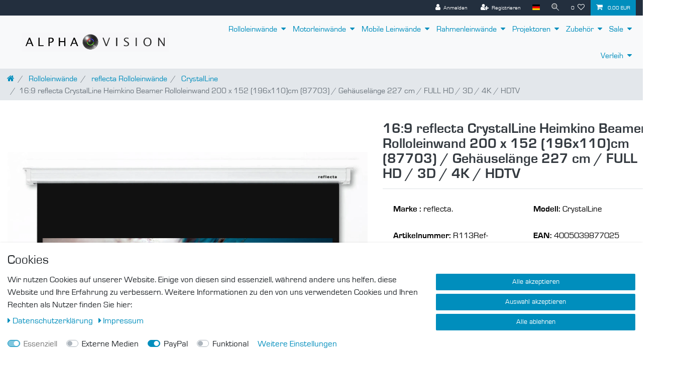

--- FILE ---
content_type: text/html; charset=UTF-8
request_url: https://www.alphavision.de/leinwaende/rolloleinwaende/standard-mit-klass-federrollmechanismus/universal-rolloleinwand-200-x-152-cm-16-9-format_830_1722
body_size: 85824
content:






<!DOCTYPE html>

<html lang="de" data-framework="vue" prefix="og: http://ogp.me/ns#" class="icons-loading">

<head>
                        

    <script type="text/javascript">
    (function() {
        var _availableConsents = {"necessary.amazonPay":[true,["amazon-pay-abtesting-apa-migration","amazon-pay-abtesting-new-widgets","amazon-pay-connectedAuth","apay-session-set","language","amazon_Login_state_cache","amazon_Login_accessToken","apayLoginState","amzLoginType","amzDummy"],false],"necessary.consent":[true,[],null],"necessary.session":[true,[],null],"necessary.csrf":[true,["XSRF-TOKEN"],null],"necessary.shopbooster_cookie":[true,["plenty_cache"],null],"media.googleMaps":[null,[],null],"media.reCaptcha":[false,[],false],"paypal.paypal-cookies":[false,["X-PP-SILOVER","X-PP-L7","tsrc","paypalplus_session_v2"],true],"convenience.languageDetection":[null,[],null]};
        var _allowedCookies = ["plenty_cache","amazon-pay-abtesting-apa-migration","amazon-pay-abtesting-new-widgets","amazon-pay-connectedAuth","apay-session-set","language","amazon_Login_state_cache","amazon_Login_accessToken","apayLoginState","amzLoginType","amzDummy","XSRF-TOKEN","plenty-shop-cookie","PluginSetPreview","SID_PLENTY_ADMIN_1298","PreviewCookie"] || [];

        window.ConsentManager = (function() {
            var _consents = (function() {
                var _rawCookie = document.cookie.split(";").filter(function (cookie) {
                    return cookie.trim().indexOf("plenty-shop-cookie=") === 0;
                })[0];

                if (!!_rawCookie) {
                    try {
                        _rawCookie = decodeURIComponent(_rawCookie);
                    } catch (e) {
                        document.cookie = "plenty-shop-cookie= ; expires = Thu, 01 Jan 1970 00:00:00 GMT"
                        return null;
                    }

                    try {
                        return JSON.parse(
                            _rawCookie.trim().substr("plenty-shop-cookie=".length)
                        );
                    } catch (e) {
                        return null;
                    }
                }
                return null;
            })();

            Object.keys(_consents || {}).forEach(function(group) {
                if(typeof _consents[group] === 'object' && _consents[group] !== null)
                {
                    Object.keys(_consents[group] || {}).forEach(function(key) {
                        var groupKey = group + "." + key;
                        if(_consents[group][key] && _availableConsents[groupKey] && _availableConsents[groupKey][1].length) {
                            Array.prototype.push.apply(_allowedCookies, _availableConsents[groupKey][1]);
                        }
                    });
                }
            });

            if(!_consents) {
                Object.keys(_availableConsents || {})
                    .forEach(function(groupKey) {
                        if(_availableConsents[groupKey] && ( _availableConsents[groupKey][0] || _availableConsents[groupKey][2] )) {
                            Array.prototype.push.apply(_allowedCookies, _availableConsents[groupKey][1]);
                        }
                    });
            }

            var _setResponse = function(key, response) {
                _consents = _consents || {};
                if(typeof key === "object" && typeof response === "undefined") {
                    _consents = key;
                    document.dispatchEvent(new CustomEvent("consent-change", {
                        detail: {key: null, value: null, data: key}
                    }));
                    _enableScriptsOnConsent();
                } else {
                    var groupKey = key.split(".")[0];
                    var consentKey = key.split(".")[1];
                    _consents[groupKey] = _consents[groupKey] || {};
                    if(consentKey === "*") {
                        Object.keys(_availableConsents).forEach(function(aKey) {
                            if(aKey.split(".")[0] === groupKey) {
                                _consents[groupKey][aKey.split(".")[1]] = response;
                            }
                        });
                    } else {
                        _consents[groupKey][consentKey] = response;
                    }
                    document.dispatchEvent(new CustomEvent("consent-change", {
                        detail: {key: key, value: response, data: _consents}
                    }));
                    _enableScriptsOnConsent();
                }
                if(!_consents.hasOwnProperty('_id')) {
                    _consents['_id'] = "b72380202aec3d852892bbc6e5d5dc8002597fc1";
                }

                Object.keys(_availableConsents).forEach(function(key) {
                    if((_availableConsents[key][1] || []).length > 0) {
                        if(_isConsented(key)) {
                            _availableConsents[key][1].forEach(function(cookie) {
                                if(_allowedCookies.indexOf(cookie) < 0) _allowedCookies.push(cookie);
                            });
                        } else {
                            _allowedCookies = _allowedCookies.filter(function(cookie) {
                                return _availableConsents[key][1].indexOf(cookie) < 0;
                            });
                        }
                    }
                });

                document.cookie = "plenty-shop-cookie=" + JSON.stringify(_consents) + "; path=/; secure";
            };
            var _hasResponse = function() {
                return _consents !== null;
            };

            var _expireDate = function() {
                var expireSeconds = 0;
                                const date = new Date();
                date.setSeconds(date.getSeconds() + expireSeconds);
                const offset = date.getTimezoneOffset() / 60;
                date.setHours(date.getHours() - offset)
                return date.toUTCString();
            }
            var _isConsented = function(key) {
                var groupKey = key.split(".")[0];
                var consentKey = key.split(".")[1];

                if (consentKey === "*") {
                    return Object.keys(_availableConsents).some(function (aKey) {
                        var aGroupKey = aKey.split(".")[0];
                        return aGroupKey === groupKey && _isConsented(aKey);
                    });
                } else {
                    if(!_hasResponse()) {
                        return _availableConsents[key][0] || _availableConsents[key][2];
                    }

                    if(_consents.hasOwnProperty(groupKey) && _consents[groupKey].hasOwnProperty(consentKey))
                    {
                        return !!_consents[groupKey][consentKey];
                    }
                    else {
                        if(!!_availableConsents[key])
                        {
                            return _availableConsents[key][0];
                        }

                        console.warn("Cookie has been blocked due to not being registered: " + key);
                        return false;
                    }
                }
            };
            var _getConsents = function() {
                var _result = {};
                Object.keys(_availableConsents).forEach(function(key) {
                    var groupKey = key.split(".")[0];
                    var consentKey = key.split(".")[1];
                    _result[groupKey] = _result[groupKey] || {};
                    if(consentKey !== "*") {
                        _result[groupKey][consentKey] = _isConsented(key);
                    }
                });
                return _result;
            };
            var _isNecessary = function(key) {
                return _availableConsents.hasOwnProperty(key) && _availableConsents[key][0];
            };
            var _enableScriptsOnConsent = function() {
                var elementsToEnable = document.querySelectorAll("script[data-cookie-consent]");
                Array.prototype.slice.call(elementsToEnable).forEach(function(el) {
                    if(el.dataset && el.dataset.cookieConsent && _isConsented(el.dataset.cookieConsent) && el.type !== "application/javascript") {
                        var newScript = document.createElement("script");
                        if(el.src) {
                            newScript.src = el.src;
                        } else {
                            newScript.textContent = el.textContent;
                        }
                        el.parentNode.replaceChild(newScript, el);
                    }
                });
            };
            window.addEventListener("load", _enableScriptsOnConsent);
                        // Cookie proxy
            (function() {
                var _data = {};
                var _splitCookieString = function(cookiesString) {

                    var _allCookies = cookiesString.split(";");
                    var regex = /[^=]+=[^;]*;?((?:expires|path|domain)=[^;]*;)*/gm;
                    var cookies = [];

                    _allCookies.forEach(function(cookie){
                        if(cookie.trim().indexOf("plenty-shop-cookie=") === 0) {
                            var cookieString = decodeURIComponent(cookiesString);
                            var match;
                            while((match = regex.exec(cookieString)) !== null) {
                                if(match.index === match.lastIndex) {
                                    regex.lastIndex++;
                                }
                                cookies.push(match[0]);
                            }
                        } else if(cookie.length) {
                            cookies.push(cookie);
                        }
                    });

                    return cookies;

                };
                var _parseCookies = function (cookiesString) {
                    return _splitCookieString(cookiesString).map(function(cookieString) {
                        return _parseCookie(cookieString);
                    });
                };
                var _parseCookie = function(cookieString) {
                    var cookie = {
                        name: null,
                        value: null,
                        params: {}
                    };
                    var match = /^([^=]+)=([^;]*);*((?:[^;]*;?)*)$/.exec(cookieString.trim());
                    if(match && match[1]) {
                        cookie.name = match[1];
                        cookie.value = match[2];

                        (match[3] || "").split(";").map(function(param) {
                            return /^([^=]+)=([^;]*);?$/.exec(param.trim());
                        }).filter(function(param) {
                            return !!param;
                        }).forEach(function(param) {
                            cookie.params[param[1]] = param[2];
                        });

                        if(cookie.params && !cookie.params.path) {
                            cookie.params.path = "/";
                        }
                    }

                    return cookie;
                };
                var _isAllowed = function(cookieName) {
                    return _allowedCookies.some(function(allowedCookie) {
                        var match = /^\/(.*)\/([gmiy]*)$/.exec(allowedCookie);
                        return (match && match[1] && (new RegExp(match[1], match[2])).test(cookieName))
                            || allowedCookie === cookieName;
                    });
                };
                var _set = function(cookieString) {
                    var cookie = _parseCookie(cookieString);
                                                                    var domainParts = (window.location.host || window.location.hostname).split(".");
                        if(domainParts[0] === "www") {
                            domainParts.shift();
                            cookie.domain = "." + domainParts.join(".");
                        } else {
                            cookie.domain = (window.location.host || window.location.hostname);
                        }
                                        if(cookie && cookie.name) {
                        if(_isAllowed(cookie.name)) {
                            var cookieValue = cookie.value || "";
                            _data[cookie.name] = cookieValue + Object.keys(cookie.params || {}).map(function(paramKey) {
                                                            if(paramKey === "expires") {
                                    return "";
                                }
                                                            return "; " + paramKey.trim() + "=" + cookie.params[paramKey].trim();
                            }).join("");
                        } else {
                            _data[cookie.name] = null;
                            console.warn("Cookie has been blocked due to privacy settings: " + cookie.name);
                        }
                        _update();
                    }
                };
                var _get = function() {
                    return Object.keys(_data).filter(function (key) {
                        return !!_data[key];
                    }).map(function (key) {
                        return key + "=" + (_data[key].split(";")[0]);
                    }).join("; ");
                };
                var _update = function() {
                    delete document.cookie;
                    var cookies = _parseCookies(document.cookie);
                    Object.keys(_data).forEach(function(key) {
                        if(!_data[key]) {
                            // unset cookie
                            var domains = (window.location.host || window.location.hostname).split(".");
                            while(domains.length > 1) {
                                document.cookie = key + "=; path=/; expires=Thu, 01 Jan 1970 00:00:01 GMT; domain="+domains.join(".");
                                document.cookie = key + "=; path=/; expires=Thu, 01 Jan 1970 00:00:01 GMT; domain=."+domains.join(".");
                                domains.shift();
                            }
                            document.cookie = key + "=; path=/; expires=Thu, 01 Jan 1970 00:00:01 GMT;";
                            delete _data[key];
                        } else {
                            var existingCookie = cookies.find(function(cookie) { return cookie.name === key; });
                            var parsedData = _parseCookie(key + "=" + _data[key]);
                            if(!existingCookie || existingCookie.value !== parsedData.value) {
                                document.cookie = key + "=" + _data[key];
                            } else {
                                // console.log('No changes to cookie: ' + key);
                            }
                        }
                    });

                    if(!document.__defineGetter__) {
                        Object.defineProperty(document, 'cookie', {
                            get: _get,
                            set: _set
                        });
                    } else {
                        document.__defineGetter__('cookie', _get);
                        document.__defineSetter__('cookie', _set);
                    }
                };

                _splitCookieString(document.cookie).forEach(function(cookie)
                {
                    _set(cookie);
                });

                _update();
            })();
            
            return {
                setResponse: _setResponse,
                hasResponse: _hasResponse,
                isConsented: _isConsented,
                getConsents: _getConsents,
                isNecessary: _isNecessary
            };
        })();
    })();
</script>


    
<meta charset="utf-8">
<meta http-equiv="X-UA-Compatible" content="IE=edge">
<meta name="viewport" content="width=device-width, initial-scale=1">
<meta name="generator" content="plentymarkets" />
<meta name="format-detection" content="telephone=no"> 
<link rel="icon" type="image/x-icon" href="https://cdn02.plentymarkets.com/7koenoygbxtt/frontend/Layout/AlphaVision_logo.jpg">



            <link rel="canonical" href="https://www.alphavision.de/leinwaende/rolloleinwaende/standard-mit-klass-federrollmechanismus/universal-rolloleinwand-200-x-152-cm-16-9-format_830_1722">
    
                        <link rel="alternate" hreflang="x-default" href="https://www.alphavision.de/leinwaende/rolloleinwaende/standard-mit-klass-federrollmechanismus/universal-rolloleinwand-200-x-152-cm-16-9-format_830_1722"/>
                    <link rel="alternate" hreflang="de" href="https://www.alphavision.de/leinwaende/rolloleinwaende/standard-mit-klass-federrollmechanismus/universal-rolloleinwand-200-x-152-cm-16-9-format_830_1722"/>
                    <link rel="alternate" hreflang="fr" href="https://www.alphavision.de/fr/ecrans-de-projection/ecrans-de-projection-manuels/slender-line-standard/ecran-manuel-universal-200-x-152-cm-16-9-format_830_1722"/>
            
<style data-font="Custom-Font">
    
        
    @font-face {
        font-family: "Custom-Font";
        src: url("https://cdn02.plentymarkets.com/7koenoygbxtt/frontend/Layout/Fonts/Eurostile.ttf");
        font-display: optional;
    }
            
    @font-face {
        font-family: "Custom-Font";
        src: url("https://cdn02.plentymarkets.com/7koenoygbxtt/frontend/Layout/Fonts/EUROSTIB.ttf");
        font-display: optional;
        font-weight: bold;
    }
            
        .icons-loading .fa { visibility: hidden !important; }
</style>

<link rel="preload" href="https://cdn02.plentymarkets.com/7koenoygbxtt/plugin/11/ceres/css/ceres-icons.css" as="style" onload="this.onload=null;this.rel='stylesheet';">
<noscript><link rel="stylesheet" href="https://cdn02.plentymarkets.com/7koenoygbxtt/plugin/11/ceres/css/ceres-icons.css"></noscript>


<link rel="preload" as="style" href="https://cdn02.plentymarkets.com/7koenoygbxtt/plugin/11/ceres/css/ceres-base.css?v=778ba07e7fb91cd5f763610eb787b186e1c53f3a">
    <link rel="stylesheet" href="https://cdn02.plentymarkets.com/7koenoygbxtt/plugin/11/ceres/css/ceres-base.css?v=778ba07e7fb91cd5f763610eb787b186e1c53f3a">


<script type="application/javascript">
    /*! loadCSS. [c]2017 Filament Group, Inc. MIT License */
    /* This file is meant as a standalone workflow for
    - testing support for link[rel=preload]
    - enabling async CSS loading in browsers that do not support rel=preload
    - applying rel preload css once loaded, whether supported or not.
    */
    (function( w ){
        "use strict";
        // rel=preload support test
        if( !w.loadCSS ){
            w.loadCSS = function(){};
        }
        // define on the loadCSS obj
        var rp = loadCSS.relpreload = {};
        // rel=preload feature support test
        // runs once and returns a function for compat purposes
        rp.support = (function(){
            var ret;
            try {
                ret = w.document.createElement( "link" ).relList.supports( "preload" );
            } catch (e) {
                ret = false;
            }
            return function(){
                return ret;
            };
        })();

        // if preload isn't supported, get an asynchronous load by using a non-matching media attribute
        // then change that media back to its intended value on load
        rp.bindMediaToggle = function( link ){
            // remember existing media attr for ultimate state, or default to 'all'
            var finalMedia = link.media || "all";

            function enableStylesheet(){
                // unbind listeners
                if( link.addEventListener ){
                    link.removeEventListener( "load", enableStylesheet );
                } else if( link.attachEvent ){
                    link.detachEvent( "onload", enableStylesheet );
                }
                link.setAttribute( "onload", null );
                link.media = finalMedia;
            }

            // bind load handlers to enable media
            if( link.addEventListener ){
                link.addEventListener( "load", enableStylesheet );
            } else if( link.attachEvent ){
                link.attachEvent( "onload", enableStylesheet );
            }

            // Set rel and non-applicable media type to start an async request
            // note: timeout allows this to happen async to let rendering continue in IE
            setTimeout(function(){
                link.rel = "stylesheet";
                link.media = "only x";
            });
            // also enable media after 3 seconds,
            // which will catch very old browsers (android 2.x, old firefox) that don't support onload on link
            setTimeout( enableStylesheet, 3000 );
        };

        // loop through link elements in DOM
        rp.poly = function(){
            // double check this to prevent external calls from running
            if( rp.support() ){
                return;
            }
            var links = w.document.getElementsByTagName( "link" );
            for( var i = 0; i < links.length; i++ ){
                var link = links[ i ];
                // qualify links to those with rel=preload and as=style attrs
                if( link.rel === "preload" && link.getAttribute( "as" ) === "style" && !link.getAttribute( "data-loadcss" ) ){
                    // prevent rerunning on link
                    link.setAttribute( "data-loadcss", true );
                    // bind listeners to toggle media back
                    rp.bindMediaToggle( link );
                }
            }
        };

        // if unsupported, run the polyfill
        if( !rp.support() ){
            // run once at least
            rp.poly();

            // rerun poly on an interval until onload
            var run = w.setInterval( rp.poly, 500 );
            if( w.addEventListener ){
                w.addEventListener( "load", function(){
                    rp.poly();
                    w.clearInterval( run );
                } );
            } else if( w.attachEvent ){
                w.attachEvent( "onload", function(){
                    rp.poly();
                    w.clearInterval( run );
                } );
            }
        }


        // commonjs
        if( typeof exports !== "undefined" ){
            exports.loadCSS = loadCSS;
        }
        else {
            w.loadCSS = loadCSS;
        }
    }( typeof global !== "undefined" ? global : this ) );

    (function() {
        var checkIconFont = function() {
            if(!document.fonts || document.fonts.check("1em FontAwesome")) {
                document.documentElement.classList.remove('icons-loading');
            }
        };

        if(document.fonts) {
            document.fonts.addEventListener("loadingdone", checkIconFont);
            window.addEventListener("load", checkIconFont);
        }
        checkIconFont();
    })();
</script>

                    

<!-- Extend the existing style with a template -->
            <link rel="preload" href="https://cdn02.plentymarkets.com/7koenoygbxtt/plugin/11/blog/css/blog_entrypoint.css?v=211" as="style">
<link rel="stylesheet" href="https://cdn02.plentymarkets.com/7koenoygbxtt/plugin/11/blog/css/blog_entrypoint.css?v=211" media="print" onload="this.media='all'">


                            <link rel="stylesheet" href="https://cdn02.plentymarkets.com/7koenoygbxtt/plugin/11/cookiebar/css/cookie-bar.css">



<style type="text/css">
    .cookie-bar {
        box-shadow: 0 1px 5px rgba(0, 0, 0, 0.15);
    }

    .cookie-bar__header .cookie-bar__header-image {
        max-height: 3.5rem;
        margin-right: 1rem;
        margin-bottom: 1rem;
    }

    .cookie-bar__header .cookie-bar__header-title {
        display: inline-block;
        margin-top: .5rem;
        margin-bottom: 1rem;
    }

    .cookie-bar-header img {
        max-height: 3.5rem;
        margin-right: 1rem;
        margin-bottom: 1rem;
    }

    .cookie-bar.container.out {
        width: unset;
        padding: 0;
        margin-left: unset;
        margin-right: unset;
    }

    .cookie-bar .privacy-settings {
        max-height: 50vh;
    }

    .cookie-bar .privacy-settings table tr td:first-child {
        width: 200px;
    }

    .cookie-bar-toggle {
        display: none;
    }

    .cookie-bar.out {
        left: 15px;
        right: auto;
    }

    .cookie-bar.out > .container-max {
        display: none;
    }

    .cookie-bar.out > .cookie-bar-toggle {
        display: block;
    }

    
    /* Box Shadow use as background overlay */
    .cookie-bar.overlay:not(.out) {
        box-shadow: 0 0 0 calc(100vh + 100vw) rgba(0, 0, 0, 0.5);
    }

    /* card a margin fix */
    .cookie-bar a.card-link.text-primary.text-appearance {
        margin-left: 0;
    }

    /* Cookiebar extra styles */

            @media only screen and (min-width: 576px) and (max-width: 767px) {
            .cookie-bar:not(.out) .responsive-btn {
                display: flex;
                justify-content: space-between;
            }
            .cookie-bar:not(.out) .responsive-btn > .btn-primary.btn-block {
                margin-top: 0 !important;
                flex: 0 0 32%;
            }
        }
        
    
    /* custom css */
        
    
</style>



            



    
    
                
    
    

    
    
    
    
    

                    


<meta name="robots" content="all">
    <meta name="description" content="Die Reflecta CrystalLine Rolloleinwände zeichnen sich durch das sehr gute Preis- Leistungsverhältnis aus. Der ausgereifte Rollomechanismus ermöglicht ein einfaches und leises Aus- und Einfahren der Leinwand. Das hochwertige Tuch ergibt ein brillantes Bild bei jeder Art von Projektion.">
    <meta name="keywords" content="reflecta Beamer Rolloleinwand,Rolloleinwand  Beamer Leinwand,Leinwand für Beamer,reflecta Rolloleinwand,Heimkino Leinwand,Beamer Leinwand Rollo,Rollo Leinwand ,Beamer Leinwand für Präsentationen,reflecta Rollo Leinwand,Leinwand für Beamer,Rolloleinwand,Projektor Leinwand,reflecta Beamer Leinwand ,Leinwand für Heimkino ,Rolloleinwand für Events,Beamer Leinwand kompakt,reflecta Leinwand  Leinwand für Präsentationen,4:3,16:9,21:9,16:10,LCD,DLP,LED,Laser,4K,8K,FULL HD,3D,HDTV,HD Ready,Wohnzimmer,Meeting,Schule,Uni,Universität,">
<meta property="og:title" content="16:9 reflecta CrystalLine Heimkino Beamer Rolloleinwand 200 x 152 (196x110)cm (87703) / Gehäuselänge 227 cm /  FULL HD / 3D / 4K / HDTV
         | Alphavision"/>
<meta property="og:type" content="article"/>
<meta property="og:url" content="https://www.alphavision.de/leinwaende/rolloleinwaende/standard-mit-klass-federrollmechanismus/universal-rolloleinwand-200-x-152-cm-16-9-format_830_1722"/>
<meta property="og:image" content="https://cdn02.plentymarkets.com/7koenoygbxtt/item/images/830/full/Rollo169.jpg"/>
<meta property="thumbnail" content="https://cdn02.plentymarkets.com/7koenoygbxtt/item/images/830/full/Rollo169.jpg"/>

<script type="application/ld+json">
            {
                "@context"      : "https://schema.org/",
                "@type"         : "Product",
                "@id"           : "1722",
                "name"          : "16:9 reflecta CrystalLine Heimkino Beamer Rolloleinwand 200 x 152 (196x110)cm (87703) / Gehäuselänge 227 cm /  FULL HD / 3D / 4K / HDTV",
                "category"      : "CrystalLine",
                "releaseDate"   : "",
                "image"         : "https://cdn02.plentymarkets.com/7koenoygbxtt/item/images/830/full/Rollo169.jpg",
                "identifier"    : "1722",
                "description"   : " PROJEKTIONSTUCH Das Projektionstuch der reflecta CrystalLine Beamerleinwand besteht aus 3 Lagen mit Gewebekern. Die Beschwerungsstange sorgt für eine optimale Planlage des Tuches. Die schwarz beschichtete und dadurch blickdichte Rückseite sichert, dass kein störendes Fremdlicht von hinten das Projektionsbild beeinträchtigt. Die schwarze Maskierung verstärkt den Kontrasteindruck und vereinfacht zudem die Ausrichtung des Bildes auf der Projektionsfläche. GAIN-FAKTOR Der Gain-Faktor ist ein Kennwert für das Reflexionsverhalten einer Projektionsleinwand. Die Leinwände der CrytsalLine Serie mit einem Gain-Faktor von 1.0&amp;nbsp;reflektieren das Licht in alle Raumrichtungen gleichmäßig ohne das bekannte Problem einer sog. Hotspot-Bildung. Dabei entsteht bei Tüchern mit einem Gain-Faktor von 1.5 und höher durch die Reflektion der Beamerlampe ein heller Bereich in der Bildmitte. Ein weiterer Nachteil ist die merkliche Abnahme des Betrachtungswinkels. BEDIENUNG Die reflecta CrystalLine Rolloleinwände sind durch den bewährten und zuverlässigen Federmechanismus einfach und bequem zu bedienen. Das Projektionstuch kann durch die mehrstufige Arretierung auf fast jeder beliebigen Position individuell ausgefahren werden. Dadurch ist es möglich die Lage des projizierten Bildes vertikal selbst zu bestimmen. Durch einen Zug am Griff der Beschwerungsstange lässt sich das Projektionstuch einfach wieder selbständig aufrollen. MONTAGE Die Installation der reflecta Projektionsleinwand gestaltet sich durch das 4-Kant-Gehäuse elegant, einfach und unauffällig. Im Gegensatz zu vielen anderen Herstellern, die eine Deckenmontage lediglich mit 2 Hacken an der Decke realisieren, wird die Leinwand mit Hilfe von 4 Schrauben sicher an der Decke oder Wand befestigt. Die direkte Montage an der Decke bzw. Wand gewährleistet Verwindungssteifigkeit und verhindert das Schwingen des Gehäuses.",
                "disambiguatingDescription" : "Beamer-Leinwand,Videoleinwand,Video-Leinwand,Projektionsleinwand,Rollo Leinwand,manuelle-Leinwand,manuell,Rollo,Heimkino-Leinwand,Heimkino,manuelle Rollo Beamerleinwand,HD-Beamerleinwand,4K-Beamerleinwand,ausfahrbar,LED,LCD,DLP,Laser,3D,8K,HDTV,HD-Ready",
                "manufacturer"  : {
                    "@type"         : "Organization",
                    "name"          : "reflecta GmbH"
                },
                "sku"           : "1722",
                "offers": {
                    "@type"         : "Offer",
                    "priceCurrency" : "EUR",
                    "price"         : "129.90",
                    "url"           : "https://www.alphavision.de/leinwaende/rolloleinwaende/standard-mit-klass-federrollmechanismus/universal-rolloleinwand-200-x-152-cm-16-9-format_830_1722",
                    "priceSpecification":[
                                                {
                            "@type": "UnitPriceSpecification",
                            "price": "129.90",
                            "priceCurrency": "EUR",
                            "priceType": "SalePrice",
                            "referenceQuantity": {
                                "@type": "QuantitativeValue",
                                "value": "1",
                                "unitCode": "C62"
                            }
                        }

                    ],
                    "availability"  : "",
                    "itemCondition" : "https://schema.org/NewCondition"
                },
                "depth": {
                    "@type"         : "QuantitativeValue",
                    "value"         : "2250"
                },
                "width": {
                    "@type"         : "QuantitativeValue",
                    "value"         : "140"
                },
                "height": {
                    "@type"         : "QuantitativeValue",
                    "value"         : "130"
                },
                "weight": {
                    "@type"         : "QuantitativeValue",
                    "value"         : "11000"
                }
            }
        </script>

<title>16:9 reflecta CrystalLine Heimkino Beamer Rolloleinwand 200 x 152 (196x110)cm (87703) / Gehäuselänge 227 cm /  FULL HD / 3D / 4K / HDTV
         | Alphavision</title>

                <style>.top-bar {
background-color: #232F3E !important;
}

.footer {
background-color: #131a22 !important;
}

.footer .widget-grid .widget-inner .widget-list {
 background-color: transparent !important;
}

.footer.widget-link-list {
color: #f1f1f1 !important;
}


.widget-link-list .widget-inner a{
color: green !important;
}

.footer .widget-grid .widget-inner .widget-list .d-inline-block {
 font-size: 1.1em;
color: #ffffff !important;
}

.footer {
    font-size: 0.9em !important;
}

.navbar-brand img { max-height: 2.8rem; }
body {font-size: 1.2em !important;}

.mainmenu { font-size: 1.0em; }

.main-navbar-collapsable .mainmenu>li>a {
    padding: 1.0rem 0.5rem;
    color: #008ebd;
}

.mainmenu {
    font-size: medium;
}

/* .breadcrumb-item.active{color:#000000 !important;}*/

.breadcrumb-item{font-size: 1em !important;}

/* body{
  background-color: #ffffff !important;
}
#vue-app, .footer{
    background-color: transparent !important;
}*/

.widget-legal-information a {
    
    color: #FFFFFF;
}

/* Farbe Footer */
.form-check-label  {
    color: #FFFFFF;
}

.widget-primary .bg-appearance {
background-color: #232F3E;
}


/*Startseite Kacheln*/
.widget.widget-image-box.widget-image-box-block-caption>.widget-inner .widget-caption {
    padding: 1rem;
}

.row {
    text-align: left;
}

.widget-text{
color: #000000
}

.form-check.form-check-label {
 color: #555555 !important;
}


/*Hintergrundfarbe */
body{
  background-color: #ffffff !important;
}

.form-check-label{
  color: #0F0E0E;
}

.form-check-label {
    color: #ffffff;
}

/*volle breite nutzen*/

.container-max {
    max-width: 1450px;
    z-index: auto;
}


/* Schriftgröße Titel in Artikelliste größer */
.small, .small, .btn-labeled {
    font-size: medium
}


/* blauer Hintergrund Startseite Box*/
.widget.widget-image-box.widget-image-box-block-caption>.widget-inner .widget-caption {
    padding: 0rem;
}


/* blauer Hintergrund Startseite Box Pfeile verbergen*/
.fa-angle-double-right:before {
    display: none;
}

.sticky-element>.widget-inner {
    display: inline-block;
    width: 105%;</style>
                <meta name="google-site-verification" content="Cqvd9F5psEbY9_8C2bHCAiv50CBK1PzxBXhPTByLlFI" />
    <script>(function(w,d,s,l,i){w[l]=w[l]||[];w[l].push({'gtm.start':
new Date().getTime(),event:'gtm.js'});var f=d.getElementsByTagName(s)[0],
j=d.createElement(s),dl=l!='dataLayer'?'&l='+l:'';j.async=true;j.src=
'https://www.googletagmanager.com/gtm.js?id='+i+dl;f.parentNode.insertBefore(j,f);
})(window,document,'script','dataLayer','GTM-59KGFHC');</script>
                        <style>
    #paypal_loading_screen {
        display: none;
        position: fixed;
        z-index: 2147483640;
        top: 0;
        left: 0;
        width: 100%;
        height: 100%;
        overflow: hidden;

        transform: translate3d(0, 0, 0);

        background-color: black;
        background-color: rgba(0, 0, 0, 0.8);
        background: radial-gradient(ellipse closest-corner, rgba(0,0,0,0.6) 1%, rgba(0,0,0,0.8) 100%);

        color: #fff;
    }

    #paypal_loading_screen .paypal-checkout-modal {
        font-family: "HelveticaNeue", "HelveticaNeue-Light", "Helvetica Neue Light", helvetica, arial, sans-serif;
        font-size: 14px;
        text-align: center;

        box-sizing: border-box;
        max-width: 350px;
        top: 50%;
        left: 50%;
        position: absolute;
        transform: translateX(-50%) translateY(-50%);
        cursor: pointer;
        text-align: center;
    }

    #paypal_loading_screen.paypal-overlay-loading .paypal-checkout-message, #paypal_loading_screen.paypal-overlay-loading .paypal-checkout-continue {
        display: none;
    }

    .paypal-checkout-loader {
        display: none;
    }

    #paypal_loading_screen.paypal-overlay-loading .paypal-checkout-loader {
        display: block;
    }

    #paypal_loading_screen .paypal-checkout-modal .paypal-checkout-logo {
        cursor: pointer;
        margin-bottom: 30px;
        display: inline-block;
    }

    #paypal_loading_screen .paypal-checkout-modal .paypal-checkout-logo img {
        height: 36px;
    }

    #paypal_loading_screen .paypal-checkout-modal .paypal-checkout-logo img.paypal-checkout-logo-pp {
        margin-right: 10px;
    }

    #paypal_loading_screen .paypal-checkout-modal .paypal-checkout-message {
        font-size: 15px;
        line-height: 1.5;
        padding: 10px 0;
    }

    #paypal_loading_screen.paypal-overlay-context-iframe .paypal-checkout-message, #paypal_loading_screen.paypal-overlay-context-iframe .paypal-checkout-continue {
        display: none;
    }

    .paypal-spinner {
        height: 30px;
        width: 30px;
        display: inline-block;
        box-sizing: content-box;
        opacity: 1;
        filter: alpha(opacity=100);
        animation: rotation .7s infinite linear;
        border-left: 8px solid rgba(0, 0, 0, .2);
        border-right: 8px solid rgba(0, 0, 0, .2);
        border-bottom: 8px solid rgba(0, 0, 0, .2);
        border-top: 8px solid #fff;
        border-radius: 100%
    }

    .paypalSmartButtons div {
        margin-left: 10px;
        margin-right: 10px;
    }
</style>    
                                    
    </head>

<body class="page-singleitem item-830 variation-1722 ">

                    

<script>
    if('ontouchstart' in document.documentElement)
    {
        document.body.classList.add("touch");
    }
    else
    {
        document.body.classList.add("no-touch");
    }
</script>


<div id="vue-app" class="app">
    
    <lazy-hydrate when-idle>
        <notifications template="#vue-notifications" :initial-notifications="{&quot;error&quot;:null,&quot;warn&quot;:null,&quot;info&quot;:null,&quot;success&quot;:null,&quot;log&quot;:null}"></notifications>
    </lazy-hydrate>

    

             <header id="page-header" class="sticky-top">
        <div class="container-max">
            <div class="row flex-row-reverse position-relative">
                <div id="page-header-parent" class="col-12 header-container" data-header-offset>
                    <!-- 324 -->
 

<div class="top-bar header-fw">
    <div class="container-max px-0 pr-lg-3">
        <div class="row mx-0 flex-row-reverse position-relative">
                                            
            <div class="top-bar-items ">
                                <div class="controls">
                    <ul id="controlsList" class="controls-list mb-0 d-flex list-inline pl-2 pl-sm-1 pl-md-0">
                                                    <li class="list-inline-item control-user">
                                <client-only>
                                    <user-login-handler
                                        :show-login="true"
                                        :show-registration="true">
                                                                                <a class="nav-link" data-toggle="modal" aria-label="Anmelden">
                                            <i class="fa fa-user mr-0 mr-sm-1" aria-hidden="true"></i>
                                            <span class="d-none d-sm-inline">Anmelden</span>
                                        </a>
                                                                                                                        <a class="nav-link" data-toggle="modal" aria-label="Registrieren">
                                            <i class="fa fa-user-plus mr-0 mr-sm-1" aria-hidden="true"></i>
                                            <span class="d-none d-sm-inline">Registrieren</span>
                                        </a>
                                                                            </user-login-handler>
                                </client-only>
                            </li>
                        
                                                    <li class="list-inline-item dropdown control-languages">
                                <a class="nav-link"
                                   data-toggle="collapse"
                                   data-testing="language-select"
                                   href="#countrySettings"
                                   aria-expanded="false"
                                   aria-controls="countrySettings"
                                   data-parent="#controlsList"
                                   aria-label="Land">
                                    <i class="flag-icon flag-icon-de"></i>
                                </a>
                            </li>
                        
                        
                                                    <li class="list-inline-item control-search">
                                <a class="anicon anicon-search-xcross nav-link"
                                    
                                    data-toggle="collapse"
                                    href="#searchBox"
                                    aria-expanded="false"
                                    aria-controls="searchBox"
                                    data-testing="searchbox-select"
                                    data-parent="#controlsList"
                                    aria-label="Suche"
                                    @mouseover.once="$store.dispatch('loadComponent', 'item-search')">
                                    <span class="anicon-search-item" aria-hidden="true"></span>
                                </a>
                            </li>
                        
                                                                                <li class="list-inline-item control-wish-list">
                                <lazy-hydrate when-idle>
                                    <wish-list-count>
                                        <a class="nav-link" aria-label="Wunschliste">
                                            <span class="badge-right mr-1 d-none d-sm-inline">0</span>
                                            <i class="fa fa-heart-o" aria-hidden="true"></i>
                                        </a>
                                    </wish-list-count>
                                </lazy-hydrate>
                            </li>
                                                    
                                                    <li class="list-inline-item control-basket position-relative">
                                <a v-toggle-basket-preview href="#" class="toggle-basket-preview nav-link" >
                                    
                                    <icon icon="shopping-cart" class-loading="fa-refresh" :loading="$store.state.basket.isBasketLoading"></icon>
                                                                            <span class="badge p-0 ml-2" v-if="!$store.state.basket.showNetPrices" v-basket-item-sum="$store.state.basket.data.itemSum">0,00 EUR</span>
                                        <span class="badge p-0 ml-2" v-else v-cloak v-basket-item-sum="$store.state.basket.data.itemSumNet">0,00 EUR</span>
                                                                    </a>

                                <basket-preview v-if="$store.state.lazyComponent.components['basket-preview']" :show-net-prices="false" :visible-fields="[&quot;basket.value_of_items_gross&quot;,&quot;basket.shipping_costs_gross&quot;,&quot;basket.order_total_gross&quot;]">
                                    <template #before-basket-item>
                                                            
                                    </template>
                                    <template #after-basket-item>
                                                            
                                    </template>
                                    <template #before-basket-totals>
                                                            
                                    </template>
                                    <template #before-item-sum>
                                                            
                                    </template>
                                    <template #after-item-sum>
                                                            
                                    </template>
                                    <template #before-shipping-costs>
                                                            
                                    </template>
                                    <template #after-shipping-costs>
                                                            
                                    </template>
                                    <template #before-total-sum>
                                                            
                                    </template>
                                    <template #before-vat>
                                                            
                                    </template>
                                    <template #after-vat>
                                                            
                                    </template>
                                    <template #after-total-sum>
                                                            
                                    </template>
                                    <template #after-basket-totals>
                                                            
                                    </template>
                                    <template #before-checkout-button>
                                                            
                                    </template>
                                    <template #after-checkout-button>
                                                    <!-- Include the PayPal JavaScript SDK -->
<script2 type="text/javascript">
    if(!document.getElementById('paypal-smart-payment-script'))
    {
    var script = document.createElement("script");
    script.type = "module";
    script.id = "paypal-smart-payment-script";
    script.src = "https://cdn02.plentymarkets.com/7koenoygbxtt/plugin/11/paypal/js/smartPaymentScript.min.js";
    script.setAttribute("data-client-id", "AfslQana4f4CQjHvRBnUc6vBJg5jgJuZFwM-SbrTiGKUAqB7MrxQv3QWFdQ6U1h7ogMDokT1DNBzRxMw");
    script.setAttribute("data-user-id-token", "");
    script.setAttribute("data-merchant-id", "GSKJF2K88F6B4");
    script.setAttribute("data-currency", "EUR");
    script.setAttribute("data-append-trailing-slash", "");
    script.setAttribute("data-locale", "de_DE");
    script.setAttribute("sandbox", "");
    script.setAttribute("googlePayComponent", 1);
    script.setAttribute("applePayComponent", 1);
    script.setAttribute("logToken", "717f100ec817d04341207c1bcb592cb0");
    document.body.appendChild(script);
    } else {
        var script = document.getElementById('paypal-smart-payment-script');
        script.src = "https://cdn02.plentymarkets.com/7koenoygbxtt/plugin/11/paypal/js/smartPaymentScript.min.js";
        script.setAttribute("data-client-id", "AfslQana4f4CQjHvRBnUc6vBJg5jgJuZFwM-SbrTiGKUAqB7MrxQv3QWFdQ6U1h7ogMDokT1DNBzRxMw");
        script.setAttribute("data-user-id-token", "");
        script.setAttribute("data-merchant-id", "GSKJF2K88F6B4");
        script.setAttribute("data-currency", "EUR");
        script.setAttribute("data-append-trailing-slash", "");
        script.setAttribute("data-locale", "de_DE");
        script.setAttribute("sandbox", "");
        script.setAttribute("googlePayComponent", 1);
        script.setAttribute("applePayComponent", 1);
        script.setAttribute("logToken", "717f100ec817d04341207c1bcb592cb0");
    }
</script2>

<!-- Set up a container element for the button -->
<div id="paypal-button-container_696fb2056e70c" class="paypalSmartButtons btn btn-block" data-uuid="696fb2056e70c">
    <script2 type="text/javascript">
                    if (typeof paypal_plenty_sdk === 'undefined' || typeof renderPayPalButtons !== 'function') {
                document.addEventListener('payPalScriptInitialized', () => {
                    renderPayPalButtons('696fb2056e70c', 'paylater', 'paypal', 'pill', 'gold');
                });
            } else {
                renderPayPalButtons('696fb2056e70c', 'paylater', 'paypal', 'pill', 'gold');
            }
                    if (typeof paypal_plenty_sdk === 'undefined' || typeof renderPayPalButtons !== 'function') {
                document.addEventListener('payPalScriptInitialized', () => {
                    renderPayPalButtons('696fb2056e70c', 'paypal', 'paypal', 'rect', 'gold');
                });
            } else {
                renderPayPalButtons('696fb2056e70c', 'paypal', 'paypal', 'rect', 'gold');
            }
            </script2>
</div>
                            <div class="amzPayButton"></div>

            
                                    </template>
                                </basket-preview>
                            </li>
                                            </ul>
                </div>
            </div>
        </div>
    </div>

    <div class="container-max px-0 px-lg-3">
        <div class="row mx-0 flex-row-reverse position-relative">
                            <div id="searchBox" class="cmp cmp-search-box collapse">
                                            <lazy-load component="item-search">                            <item-search>
                                                            </item-search>
                        </lazy-load>                                    </div>
            
            
                            <div id="countrySettings" class="cmp cmp-country-settings collapse">
                    <div class="container-max">
                        <div class="row py-3">
                                                            <div class="col-12 col-lg-6">
                                                                        <div class="language-settings">
                                        <div class="list-title">
                                            <strong>Sprache</strong>
                                            <hr>
                                        </div>
                                                                                                                        <ul class="row">
                                                                                                                                            <li class="col-6 col-sm-4 px-0 active">
                                                                                                                                                                                                                                                                        <a class="nav-link" href="https://www.alphavision.de/leinwaende/rolloleinwaende/standard-mit-klass-federrollmechanismus/universal-rolloleinwand-200-x-152-cm-16-9-format_830_1722"
                                                        data-testing="lang-select-de" data-update-url>
                                                        <i class="flag-icon flag-icon-de"></i>
                                                        Deutsch
                                                    </a>
                                                </li>
                                                                                                                                            <li class="col-6 col-sm-4 px-0">
                                                                                                                                                                                                                                                                        <a class="nav-link" href="https://www.alphavision.de/fr/ecrans-de-projection/ecrans-de-projection-manuels/slender-line-standard/ecran-manuel-universal-200-x-152-cm-16-9-format_830_1722"
                                                        data-testing="lang-select-fr" data-update-url>
                                                        <i class="flag-icon flag-icon-fr"></i>
                                                        Französisch
                                                    </a>
                                                </li>
                                                                                    </ul>
                                    </div>
                                                                    </div>
                                                                                        <div class="col-12 col-lg-6">
                                    <div class="shipping-settings">
                                        <div class="list-title">
                                            <strong>Lieferland</strong>
                                            <hr>
                                        </div>
                                        <intersect>
                                            <shipping-country-select :disable-input="false"></shipping-country-select>
                                            <template #loading>
                                                <div class="row" style="height:1px;"></div>
                                            </template>
                                        </intersect>
                                    </div>
                                </div>
                                                    </div>
                    </div>
                </div>
                    </div>
    </div>
</div>



<nav class="navbar header-fw p-0 border-bottom normalmenu">
    <div class="container-max d-block"
    >
        <div class="row mx-0 position-relative d-flex">
            <div class="brand-wrapper px-lg-3 d-flex flex-fill">
                                    <a class="navbar-brand py-2" href="/">
                        <picture data-alt="Alphavision">
                            <source srcset="https://cdn02.plentymarkets.com/7koenoygbxtt/frontend/Layout/AlphaVision_logo_WS_BGColor.jpg">
                            <img
                                class="img-fluid"
                                src="https://cdn02.plentymarkets.com/7koenoygbxtt/frontend/Layout/AlphaVision_logo_WS_BGColor.jpg"
                                alt="Alphavision"
                            />
                        </picture>
                    </a>
                
                <button v-open-mobile-navigation class="navbar-toggler d-lg-none p-3" type="button">
                    &#9776;
                </button>
            </div>

            <div class="main-navbar-collapsable d-none d-lg-block">
                <ul class="mainmenu p-0 m-0 d-flex">
                                
    
        
                                                                                                                                                                                
            
                <li class="ddown" v-navigation-touch-handler>
                    <a href="/rolloleinwaende">Rolloleinwände</a>
                                        <ul data-level="1" class="collapse nav-dropdown-0">
                                                                                                                                                        <li><ul class="collapse-inner">
                                    <li class="level1">
                                                <a @touchstart.stop href="/rolloleinwaende/slenderline-rolloleinwaende">SlenderLine Rolloleinwände</a>
                    </li>
                                                                
                                                        </ul></li>
                                                                                                                    <li><ul class="collapse-inner">
                                    <li class="level1">
                                                <a @touchstart.stop href="/rolloleinwaende/reflecta-rolloleinwaende">reflecta Rolloleinwände</a>
                    </li>
                                                                
                                                        </ul></li>
                                                                                                                    <li><ul class="collapse-inner">
                                    <li class="level1">
                                                <a @touchstart.stop href="/rolloleinwaende/projecta">PROJECTA Rolloleinwände</a>
                    </li>
                                                                
                                                        </ul></li>
                                                                                                                    <li><ul class="collapse-inner">
                                    <li class="level1">
                                                <a @touchstart.stop href="/rolloleinwaende/deluxx">DELUXX Rolloleinwände</a>
                    </li>
                                                                
                                                        </ul></li>
                                                                        
                                            </ul>
                                    </li>

                        
        
                                                                                                                                                                                                                                        
            
                <li class="ddown" v-navigation-touch-handler>
                    <a href="/motorleinwaende">Motorleinwände</a>
                                        <ul data-level="1" class="collapse nav-dropdown-1">
                                                                                                                                                        <li><ul class="collapse-inner">
                                    <li class="level1">
                                                <a @touchstart.stop href="/motorleinwaende/relens-motorleinwaende">Relens Motorleinwände</a>
                    </li>
                                                        </ul></li>
                                                                                                                    <li><ul class="collapse-inner">
                                    <li class="level1">
                                                <a @touchstart.stop href="/motorleinwaende/slenderline-motorleiwaende">SlenderLine Motorleiwände</a>
                    </li>
                                                        </ul></li>
                                                                                                                    <li><ul class="collapse-inner">
                                    <li class="level1">
                                                <a @touchstart.stop href="/motorleinwaende/reflecta">reflecta Motorleiwände</a>
                    </li>
                                                                
                                                        </ul></li>
                                                                                                                    <li><ul class="collapse-inner">
                                    <li class="level1">
                                                <a @touchstart.stop href="/motorleinwaende/deluxx">DELUXX Motorleinwände</a>
                    </li>
                                                                
                                                        </ul></li>
                                                                                                                    <li><ul class="collapse-inner">
                                    <li class="level1">
                                                <a @touchstart.stop href="/motorleinwaende/deckeneinbauleinwaende">Deckeneinbauleinwände</a>
                    </li>
                                                                
                                                        </ul></li>
                                                                                                                    <li><ul class="collapse-inner">
                                    <li class="level1">
                                                <a @touchstart.stop href="/motorleinwaende/projecta-motorleinwaende">Projecta Motorleinwände</a>
                    </li>
                                                                
                                                        </ul></li>
                                                                        
                                            </ul>
                                    </li>

                        
        
                                                                                                                        
            
                <li class="ddown" v-navigation-touch-handler>
                    <a href="/mobilleinwaende">Mobile Leinwände</a>
                                        <ul data-level="1" class="collapse nav-dropdown-2">
                                                                                                                                                        <li><ul class="collapse-inner">
                                    <li class="level1">
                                                <a @touchstart.stop href="/mobilleinwaende/stativleinwaende-stativleinwand">Stativleinwände</a>
                    </li>
                                                                
                                                        </ul></li>
                                                                                                                    <li><ul class="collapse-inner">
                                    <li class="level1">
                                                <a @touchstart.stop href="/mobilleinwaende/kofferleinwaende">Kofferleinwände</a>
                    </li>
                                                                
                                                        </ul></li>
                                                                        
                                            </ul>
                                    </li>

                        
        
                                                                                            
            
                <li class="ddown" v-navigation-touch-handler>
                    <a href="/rahmenleinwaende">Rahmenleinwände</a>
                                        <ul data-level="1" class="collapse nav-dropdown-3">
                                                                                                                                                        <li><ul class="collapse-inner">
                                    <li class="level1">
                                                <a @touchstart.stop href="/rahmenleinwaende/deluxx-rahmenleinwand">DELUXX Rahmenleinwand</a>
                    </li>
                                                        </ul></li>
                                                                        
                                            </ul>
                                    </li>

                        
        
                                                                                            
            
                <li class="ddown" v-navigation-touch-handler>
                    <a href="/projektoren">Projektoren</a>
                                        <ul data-level="1" class="collapse nav-dropdown-4">
                                                                                                                                                        <li><ul class="collapse-inner">
                                    <li class="level1">
                                                <a @touchstart.stop href="/projektoren/epson">Epson</a>
                    </li>
                                                        </ul></li>
                                                                        
                                            </ul>
                                    </li>

                        
        
                                                                                                                        
            
                <li class="ddown" v-navigation-touch-handler>
                    <a href="/zubehoer">Zubehör</a>
                                        <ul data-level="1" class="collapse nav-dropdown-5">
                                                                                                                                                        <li><ul class="collapse-inner">
                                    <li class="level1">
                                                <a @touchstart.stop href="/zubehoer/beamer">Beamer Deckenhalterung</a>
                    </li>
                                                                
                                                        </ul></li>
                                                                                                                    <li><ul class="collapse-inner">
                                    <li class="level1">
                                                <a @touchstart.stop href="/zubehoer/tv-wandhalterungen">TV Wandhalterungen</a>
                    </li>
                                                                
                                                        </ul></li>
                                                                        
                                            </ul>
                                    </li>

                        
        
                                                                                                                        
            
                <li class="ddown" v-navigation-touch-handler>
                    <a href="/sale">Sale</a>
                                        <ul data-level="1" class="collapse nav-dropdown-6">
                                                                                                                                                        <li><ul class="collapse-inner">
                                    <li class="level1">
                                                <a @touchstart.stop href="/sale/ware-leinwaende">B-Ware Leinwände</a>
                    </li>
                                                                
                                                        </ul></li>
                                                                                                                    <li><ul class="collapse-inner">
                                    <li class="level1">
                                                <a @touchstart.stop href="/sale/neuwertige-leinwaende">Neuwertige Leinwände</a>
                    </li>
                                                                
                                                        </ul></li>
                                                                        
                                            </ul>
                                    </li>

                        
        
                                                                                                                        
            
                <li class="ddown" v-navigation-touch-handler>
                    <a href="/verleih">Verleih</a>
                                        <ul data-level="1" class="collapse nav-dropdown-7">
                                                                                                                                                        <li><ul class="collapse-inner">
                                    <li class="level1">
                                                <a @touchstart.stop href="/verleih/leinwaende">Leinwände</a>
                    </li>
                                                        </ul></li>
                                                                                                                    <li><ul class="collapse-inner">
                                    <li class="level1">
                                                <a @touchstart.stop href="/verleih/beamer">Beamer</a>
                    </li>
                                                        </ul></li>
                                                                        
                                            </ul>
                                    </li>

                        

                </ul>
            </div>

        </div>
    </div>
</nav>

    
    
    
    
                
<div class="breadcrumbs header-fw">
    <nav class="small d-none d-md-block px-0" data-component="breadcrumbs" data-renderer="twig">
                <ul class="breadcrumb container-max px-3 py-2 my-0 mx-auto">
            <li class="breadcrumb-item">
                <a href="/">
                    <i class="fa fa-home" aria-hidden="true"></i>
                                        <span class="breadcrumb-home"></span>
                                                        </a>
            </li>
                                                                                                        <li class="breadcrumb-item">
                            <a href="/rolloleinwaende">
                                Rolloleinwände
                            </a>
                                                                                                            </li>
                                                                                <li class="breadcrumb-item">
                            <a href="/rolloleinwaende/reflecta-rolloleinwaende">
                                reflecta Rolloleinwände
                            </a>
                                                                                                            </li>
                                                                                <li class="breadcrumb-item">
                            <a href="/rolloleinwaende/reflecta-rolloleinwaende/crystalline">
                                CrystalLine
                            </a>
                                                                                                            </li>
                                    
                                                    <li class="breadcrumb-item active">
                                                                        <span>16:9 reflecta CrystalLine Heimkino Beamer Rolloleinwand 200 x 152 (196x110)cm (87703) / Gehäuselänge 227 cm /  FULL HD / 3D / 4K / HDTV</span>
                    </li>
                                    </ul>
        <script2 type="application/ld+json">
        {
            "@context":"http://schema.org/",
            "@type":"BreadcrumbList",
            "itemListElement": [{"@type":"ListItem","position":1,"item":{"@id":"\/","name":"Home"}},{"@type":"ListItem","position":2,"item":{"@id":"\/rolloleinwaende","name":"Rolloleinw\u00e4nde"}},{"@type":"ListItem","position":3,"item":{"@id":"\/rolloleinwaende\/reflecta-rolloleinwaende","name":"reflecta Rolloleinw\u00e4nde"}},{"@type":"ListItem","position":4,"item":{"@id":"\/rolloleinwaende\/reflecta-rolloleinwaende\/crystalline","name":"CrystalLine"}},{"@type":"ListItem","position":5,"item":{"@id":"https:\/\/www.alphavision.de\/leinwaende\/rolloleinwaende\/standard-mit-klass-federrollmechanismus\/universal-rolloleinwand-200-x-152-cm-16-9-format_830_1722","name":"16:9 reflecta CrystalLine Heimkino Beamer Rolloleinwand 200 x 152 (196x110)cm (87703) \/ Geh\u00e4usel\u00e4nge 227 cm \/  FULL HD \/ 3D \/ 4K \/ HDTV"}}]
        }
        </script2>
    </nav>
</div>
                </div>
            </div>
        </div>
    </header>
    

<div>
                
                        <lazy-hydrate when-idle>
        <mobile-navigation :initial-category="{&quot;id&quot;:665,&quot;parentCategoryId&quot;:632,&quot;type&quot;:&quot;item&quot;,&quot;linklist&quot;:&quot;Y&quot;,&quot;right&quot;:&quot;all&quot;,&quot;level&quot;:3,&quot;sitemap&quot;:&quot;Y&quot;,&quot;details&quot;:[{&quot;itemListView&quot;:&quot;ItemViewCategoriesList&quot;,&quot;canonicalLink&quot;:&quot;&quot;,&quot;lang&quot;:&quot;de&quot;,&quot;plenty_category_details_image_path&quot;:&quot;&quot;,&quot;metaKeywords&quot;:&quot;reflecta CrystalLine Rolloleinwand, CrystalLine Beamerleinwand, Heimkino Leinwand, Leinwand Full HD, 4K Beamerleinwand, 8K Projektion, Betalux Tuch Leinwand, Beamerleinwand schwarz, Rolloleinwand B\u00fcro.&quot;,&quot;position&quot;:&quot;0&quot;,&quot;updatedBy&quot;:&quot;1&quot;,&quot;nameUrl&quot;:&quot;crystalline&quot;,&quot;description&quot;:&quot;&quot;,&quot;shortDescription&quot;:&quot;&quot;,&quot;metaDescription&quot;:&quot;Die reflecta CrystalLine Beamer Rolloleinwand bietet erstklassige Bildqualit\u00e4t mit Betalux-Tuch (Gain 1,0), schwarzer R\u00fcckseite und Full HD-, 4K- sowie 8K-Kompatibilit\u00e4t. Ideal f\u00fcr Heimkino, B\u00fcro und Schule \u2013 flexibel und langlebig.&quot;,&quot;name&quot;:&quot;CrystalLine&quot;,&quot;metaTitle&quot;:&quot;reflecta CrystalLine Beamer Rolloleinwand \u2013 Hochwertige Projektionen f\u00fcr Heimkino &amp; B\u00fcro&quot;,&quot;metaRobots&quot;:&quot;ALL&quot;,&quot;updatedAt&quot;:&quot;2025-01-28T11:47:12+01:00&quot;,&quot;pageView&quot;:&quot;PageDesignContent&quot;,&quot;fulltext&quot;:&quot;N&quot;,&quot;description2&quot;:&quot;&quot;,&quot;singleItemView&quot;:&quot;ItemViewSingleItem&quot;,&quot;categoryId&quot;:&quot;665&quot;,&quot;plenty_category_details_image2_path&quot;:&quot;&quot;,&quot;image&quot;:null,&quot;imagePath&quot;:null,&quot;image2&quot;:null,&quot;image2Path&quot;:null,&quot;plentyId&quot;:1298}],&quot;clients&quot;:[{&quot;categoryId&quot;:&quot;665&quot;,&quot;plentyId&quot;:1298}]}" :include-language="false"></mobile-navigation>
    </lazy-hydrate>
</div>

    <div id="page-body" class="main">
            

        
                
                    <div class="single container-max page-content">
            <div class="row">
                <div class="col">
                    <single-item
                        v-cloak
                        item-data="696fb20591ba6"
                        attributes-data="696fb20591c63"
                        variations="696fb20591c65"
                        :after-key="null"
                        :please-select-option-variation-id="0"
                        :init-please-select-option="false"
                        :show-net-prices="false"
                        :is-wish-list-enabled="true"
                        :item-id="830"
                        v-slot="slotProps">
                        <!-- 1663 -->
 
<div class="widget widget-grid widget-two-col row mt-5">
    <div class="widget-inner col-xl-7 widget-prop-xl-2-1 col-lg-7 widget-prop-lg-2-1 col-md-6 widget-prop-md-3-1 col-sm-12 widget-prop-sm-3-1 widget-stacked-mobile col-12 widget-prop-3-1 widget-stacked-mobile">
        <div>


<div class="widget widget-item-image widget-primary
    ">
            <item-image-carousel
            :max-quantity="12"
            image-url-accessor="url"
            :show-thumbs="true"
            :show-dots="true"
            animation-style="standard"
            plugin-path="https://cdn02.plentymarkets.com/7koenoygbxtt/plugin/11/ceres">
        </item-image-carousel>
    </div>
</div>
    </div>
    <div class="widget-inner col-xl-5 widget-prop-xl-auto col-lg-5 widget-prop-lg-auto col-md-6 widget-prop-md-3-1 col-sm-12 widget-prop-sm-3-1 col-12 widget-prop-3-1">
        <div><div class="widget widget-sticky" v-stick-in-parent>
    <div class="widget-inner">
        <lazy-hydrate never>

    <div class="widget widget-text widget-none mt-0 mr-0 mb-0 ml-0">
        <div class="widget-inner bg-appearance pt-0 pr-0 pb-0 pl-0">
                            <h1><strong class="color-dark"><span v-text="slotProps.getDataField('texts.name1')">16:9 reflecta CrystalLine Heimkino Beamer Rolloleinwand 200 x 152 (196x110)cm (87703) / Gehäuselänge 227 cm /  FULL HD / 3D / 4K / HDTV</span></strong></h1>
                    </div>
    </div>

        </lazy-hydrate>
<hr class="widget widget-separator mb-3" >
<div class="widget widget-grid widget-two-col row">
    <div class="widget-inner col-xl-6 widget-prop-xl-3-1 col-lg-6 widget-prop-lg-3-1 col-md-6 widget-prop-md-3-1 col-sm-12 widget-prop-sm-3-1 widget-stacked-mobile col-12 widget-prop-3-1 widget-stacked-mobile">
        <div><lazy-hydrate never>

    <div class="widget widget-text widget-none">
        <div class="widget-inner bg-appearance">
                            <p><strong><span v-text="slotProps.getDataField('variationProperties.{id, 11}.properties.{id, 112}.names.name')">Marke</span> :</strong> <span v-html="slotProps.getFilteredDataField('variationProperties.{id, 11}.properties.{id, 112}.values.value', 'escape')">reflecta.</span> </p>
                    </div>
    </div>

        </lazy-hydrate>
</div>
    </div>
    <div class="widget-inner col-xl-6 widget-prop-xl-3-1 col-lg-6 widget-prop-lg-3-1 col-md-6 widget-prop-md-3-1 col-sm-12 widget-prop-sm-3-1 col-12 widget-prop-3-1">
        <div><lazy-hydrate never>

    <div class="widget widget-text widget-none">
        <div class="widget-inner bg-appearance">
                            <p><strong>Modell: </strong><span v-text="slotProps.getDataField('variation.model')">CrystalLine</span> </p>
                    </div>
    </div>

        </lazy-hydrate>
</div>
    </div>
</div>
<div class="widget widget-grid widget-two-col row">
    <div class="widget-inner col-xl-6 widget-prop-xl-3-1 col-lg-6 widget-prop-lg-3-1 col-md-6 widget-prop-md-3-1 col-sm-12 widget-prop-sm-3-1 widget-stacked-mobile col-12 widget-prop-3-1 widget-stacked-mobile">
        <div><lazy-hydrate never>

    <div class="widget widget-text widget-none">
        <div class="widget-inner bg-appearance">
                            <p><strong>Artikelnummer: </strong><span v-text="slotProps.getDataField('variation.number')">R113Ref-87702</span> </p>
                    </div>
    </div>

        </lazy-hydrate>
</div>
    </div>
    <div class="widget-inner col-xl-6 widget-prop-xl-3-1 col-lg-6 widget-prop-lg-3-1 col-md-6 widget-prop-md-3-1 col-sm-12 widget-prop-sm-3-1 col-12 widget-prop-3-1">
        <div><lazy-hydrate never>

    <div class="widget widget-text widget-none">
        <div class="widget-inner bg-appearance">
                            <p><strong>EAN: </strong><span v-text="slotProps.getDataField('barcodes.{id, 1}.code')">4005039877025</span> </p>
                    </div>
    </div>

        </lazy-hydrate>
</div>
    </div>
</div>
<hr class="widget widget-separator mb-3" >
<div class="widget widget-grid widget-two-col row">
    <div class="widget-inner col-xl-6 widget-prop-xl-3-1 col-lg-6 widget-prop-lg-3-1 col-md-6 widget-prop-md-3-1 col-sm-12 widget-prop-sm-3-1 widget-stacked-mobile col-12 widget-prop-3-1 widget-stacked-mobile">
        <div><lazy-hydrate never>

    <div class="widget widget-text widget-none">
        <div class="widget-inner bg-appearance">
                            <p><strong><span v-text="slotProps.getDataField('variationProperties.{id, 11}.properties.{id, 95}.names.name')">Leinwandtyp</span> : </strong><span v-html="slotProps.getFilteredDataField('variationProperties.{id, 11}.properties.{id, 95}.values.value', 'escape')">Rolloleinwand</span> </p>
                    </div>
    </div>

        </lazy-hydrate>
</div>
    </div>
    <div class="widget-inner col-xl-6 widget-prop-xl-3-1 col-lg-6 widget-prop-lg-3-1 col-md-6 widget-prop-md-3-1 col-sm-12 widget-prop-sm-3-1 col-12 widget-prop-3-1">
        <div><lazy-hydrate never>

    <div class="widget widget-text widget-none">
        <div class="widget-inner bg-appearance">
                            <p><strong><span v-text="slotProps.getDataField('variationProperties.{id, 11}.properties.{id, 94}.names.name')">Format</span> : </strong><span v-html="slotProps.getFilteredDataField('variationProperties.{id, 11}.properties.{id, 94}.values.value', 'escape')">16:9</span> </p>
                    </div>
    </div>

        </lazy-hydrate>
</div>
    </div>
</div>
<div class="widget widget-grid widget-two-col row">
    <div class="widget-inner col-xl-6 widget-prop-xl-3-1 col-lg-6 widget-prop-lg-3-1 col-md-6 widget-prop-md-3-1 col-sm-12 widget-prop-sm-3-1 widget-stacked-mobile col-12 widget-prop-3-1 widget-stacked-mobile">
        <div><lazy-hydrate never>

    <div class="widget widget-text widget-none">
        <div class="widget-inner bg-appearance">
                            <p><strong>Projektionsart: </strong>Frontprojektion</p>
                    </div>
    </div>

        </lazy-hydrate>
</div>
    </div>
    <div class="widget-inner col-xl-6 widget-prop-xl-3-1 col-lg-6 widget-prop-lg-3-1 col-md-6 widget-prop-md-3-1 col-sm-12 widget-prop-sm-3-1 col-12 widget-prop-3-1">
        <div><lazy-hydrate never>

    <div class="widget widget-text widget-none">
        <div class="widget-inner bg-appearance">
                            <p><strong><span v-text="slotProps.getDataField('variationProperties.{id, 11}.properties.{id, 96}.names.name')">Gainfaktor</span> : </strong><span v-html="slotProps.getFilteredDataField('variationProperties.{id, 11}.properties.{id, 96}.values.value', 'escape')">1.0</span> </p>
                    </div>
    </div>

        </lazy-hydrate>
</div>
    </div>
</div>
<hr class="widget widget-separator mb-3" >
<div class="widget widget-item-bundle widget-primary
        "
    >
    <single-item-bundle
        :is-preview="false"
                >
    </single-item-bundle>
</div>
<div class="widget widget-item-price widget-none
        "
    >
        <set-price v-if="$store.state.items.isItemSet" :show-cross-price="true"></set-price>
        <item-price v-else :show-cross-price="true"></item-price>
</div>
<lazy-hydrate never>

    <div class="widget widget-text widget-none">
        <div class="widget-inner bg-appearance">
                            <p><strong><span v-text="slotProps.getDataField('variationProperties.{id, 12}.properties.{id, 109}.names.name')">Versandfertig in ca.</span> : <span v-html="slotProps.getFilteredDataField('variationProperties.{id, 12}.properties.{id, 109}.values.value', 'escape')">2 Tagen</span> </strong></p>
                    </div>
    </div>

        </lazy-hydrate>
<lazy-hydrate never>

    <div class="widget widget-text widget-none">
        <div class="widget-inner bg-appearance">
                            <p><strong class="bg-success"><span v-text="slotProps.getDataField('variation.availability.names.name')">Verfügbar- Lieferung direkt vom Hersteller</span> </strong></p>
                    </div>
    </div>

        </lazy-hydrate>
    <div class="widget widget-add-to-wish-list widget-none
                "
        >

        <add-to-wish-list></add-to-wish-list>

    </div>



<div class="widget widget-add-to-basket widget-primary
     mt-3 mb-3    "
    >

                        

    <intersect>
        <div class="w-100">
            <single-add-to-basket
                    button-size="btn-lg"
                    padding-classes=""
                    padding-inline-styles="">
            </single-add-to-basket>
        </div>

        <template #loading>
            <button class="btn btn-block btn-primary btn-appearance">
                <i class="fa fa-shopping-cart" aria-hidden="true"></i>
                In den Warenkorb
            </button>
        </template>
    </intersect>

                <!-- Include the PayPal JavaScript SDK -->
<script2 type="text/javascript">
    if(!document.getElementById('paypal-smart-payment-script'))
    {
    var script = document.createElement("script");
    script.type = "module";
    script.id = "paypal-smart-payment-script";
    script.src = "https://cdn02.plentymarkets.com/7koenoygbxtt/plugin/11/paypal/js/smartPaymentScript.min.js";
    script.setAttribute("data-client-id", "AfslQana4f4CQjHvRBnUc6vBJg5jgJuZFwM-SbrTiGKUAqB7MrxQv3QWFdQ6U1h7ogMDokT1DNBzRxMw");
    script.setAttribute("data-user-id-token", "");
    script.setAttribute("data-merchant-id", "GSKJF2K88F6B4");
    script.setAttribute("data-currency", "EUR");
    script.setAttribute("data-append-trailing-slash", "");
    script.setAttribute("data-locale", "de_DE");
    script.setAttribute("sandbox", "");
    script.setAttribute("googlePayComponent", 1);
    script.setAttribute("applePayComponent", 1);
    script.setAttribute("logToken", "717f100ec817d04341207c1bcb592cb0");
    document.body.appendChild(script);
    } else {
        var script = document.getElementById('paypal-smart-payment-script');
        script.src = "https://cdn02.plentymarkets.com/7koenoygbxtt/plugin/11/paypal/js/smartPaymentScript.min.js";
        script.setAttribute("data-client-id", "AfslQana4f4CQjHvRBnUc6vBJg5jgJuZFwM-SbrTiGKUAqB7MrxQv3QWFdQ6U1h7ogMDokT1DNBzRxMw");
        script.setAttribute("data-user-id-token", "");
        script.setAttribute("data-merchant-id", "GSKJF2K88F6B4");
        script.setAttribute("data-currency", "EUR");
        script.setAttribute("data-append-trailing-slash", "");
        script.setAttribute("data-locale", "de_DE");
        script.setAttribute("sandbox", "");
        script.setAttribute("googlePayComponent", 1);
        script.setAttribute("applePayComponent", 1);
        script.setAttribute("logToken", "717f100ec817d04341207c1bcb592cb0");
    }
</script2>

<!-- Set up a container element for the button -->
<div id="paypal-button-container_696fb20574b4a" class="paypalSmartButtons btn btn-block" data-uuid="696fb20574b4a">
    <script2 type="text/javascript">
                    if (typeof paypal_plenty_sdk === 'undefined' || typeof renderPayPalButtons !== 'function') {
                document.addEventListener('payPalScriptInitialized', () => {
                    renderPayPalButtons('696fb20574b4a', 'paypal', 'paypal', 'rect', 'gold');
                });
            } else {
                renderPayPalButtons('696fb20574b4a', 'paypal', 'paypal', 'rect', 'gold');
            }
            </script2>
</div>
                            

        
<div class="widget paypal-installment-banner-graphical widget-secondary mt-3">
            <!-- Include the PayPal JavaScript SDK -->
<script2 type="text/javascript">
    if(!document.getElementById('paypal-smart-payment-script'))
    {
    var script = document.createElement("script");
    script.type = "module";
    script.id = "paypal-smart-payment-script";
    script.src = "https://cdn02.plentymarkets.com/7koenoygbxtt/plugin/11/paypal/js/smartPaymentScript.min.js";
    script.setAttribute("data-client-id", "AfslQana4f4CQjHvRBnUc6vBJg5jgJuZFwM-SbrTiGKUAqB7MrxQv3QWFdQ6U1h7ogMDokT1DNBzRxMw");
    script.setAttribute("data-user-id-token", "");
    script.setAttribute("data-merchant-id", "GSKJF2K88F6B4");
    script.setAttribute("data-currency", "EUR");
    script.setAttribute("data-append-trailing-slash", "");
    script.setAttribute("data-locale", "de_DE");
    script.setAttribute("sandbox", "");
    script.setAttribute("googlePayComponent", 1);
    script.setAttribute("applePayComponent", 1);
    script.setAttribute("logToken", "717f100ec817d04341207c1bcb592cb0");
    document.body.appendChild(script);
    } else {
        var script = document.getElementById('paypal-smart-payment-script');
        script.src = "https://cdn02.plentymarkets.com/7koenoygbxtt/plugin/11/paypal/js/smartPaymentScript.min.js";
        script.setAttribute("data-client-id", "AfslQana4f4CQjHvRBnUc6vBJg5jgJuZFwM-SbrTiGKUAqB7MrxQv3QWFdQ6U1h7ogMDokT1DNBzRxMw");
        script.setAttribute("data-user-id-token", "");
        script.setAttribute("data-merchant-id", "GSKJF2K88F6B4");
        script.setAttribute("data-currency", "EUR");
        script.setAttribute("data-append-trailing-slash", "");
        script.setAttribute("data-locale", "de_DE");
        script.setAttribute("sandbox", "");
        script.setAttribute("googlePayComponent", 1);
        script.setAttribute("applePayComponent", 1);
        script.setAttribute("logToken", "717f100ec817d04341207c1bcb592cb0");
    }
</script2>
        <div
            data-pp-message
            data-pp-amount="129.9"
            data-pp-style-layout="flex"
            data-pp-style-color="blue"
            data-pp-style-ratio="8x1">
        </div>
    </div>

            
</div>
<hr class="widget widget-separator mb-3" >
<div class="widget widget-code widget-none vat small text-muted">
    <div class="widget-inner bg-appearance">
                    <span>* inkl. ges. MwSt.</span>
            </div>
</div>

    </div>
</div>
</div>
    </div>
</div>
<div class="widget widget-grid widget-two-col row">
    <div class="widget-inner col-xl-9 widget-prop-xl-2-1 col-lg-9 widget-prop-lg-2-1 col-md-6 widget-prop-md-3-1 col-sm-12 widget-prop-sm-3-1 widget-stacked-mobile col-12 widget-prop-3-1 widget-stacked-mobile">
        <div><div class="widget widget-tab Artikelbeschreibung Farbe mt-5 mb-5" 
    >
    <tab-list class="widget-inner" appearance="primary" :render-empty="false">
                    <tab-item class="" 
                 
                title="Beschreibung"
                >
                <div class="my-4" data-builder-child-container="5f4371064cfab"><lazy-hydrate never>

    <div class="widget widget-text widget-none">
        <div class="widget-inner bg-appearance">
                            <h3><strong><span v-text="slotProps.getDataField('texts.name1')">16:9 reflecta CrystalLine Heimkino Beamer Rolloleinwand 200 x 152 (196x110)cm (87703) / Gehäuselänge 227 cm /  FULL HD / 3D / 4K / HDTV</span>* </strong></h3>
                    </div>
    </div>

        </lazy-hydrate>
<hr class="widget widget-separator mt-0 mb-0" >
<div class="widget widget-grid widget-two-col row">
    <div class="widget-inner col-xl-6 widget-prop-xl-3-1 col-lg-6 widget-prop-lg-3-1 col-md-6 widget-prop-md-3-1 col-sm-12 widget-prop-sm-3-1 widget-stacked-mobile col-12 widget-prop-3-1 widget-stacked-mobile">
        <div>

    



    
                
    
    
                
        
    
    
    
    
                


<div class="widget widget-image-carousel widget-primary widget-proportional widget-prop-1-1">
    <div id="image-carousel_693977f45c9e7" class="widget-inner carousel slide" data-ride="carousel">
        <div class="carousel-inner" role="listbox" aria-label="Bilderkarussell">
            
            <div class="carousel-item active">
                <a                     >
                                                                                                                        
                                                                                                    
                                                                                                    
                        
                                                    <lazy-img
                                picture-class="img-cover"
                                image-url="https://cdn02.plentymarkets.com/7koenoygbxtt/frontend/Bildergallerie/Leinwand/Reflecta/23_Rollo/reflecta_CrystalLine.jpg"
                                fallback-url=""
                                alt=""
                                title=""
                                role="option">
                            </lazy-img>
                            <noscript v-if="false">
                                <img src="https://cdn02.plentymarkets.com/7koenoygbxtt/frontend/Bildergallerie/Leinwand/Reflecta/23_Rollo/reflecta_CrystalLine.jpg"
                                    class="img-cover"
                                    alt=""
                                    title="">
                            </noscript>
                                            
                                    </a>
            </div>
                    </div>

            </div>
</div>
</div>
    </div>
    <div class="widget-inner col-xl-6 widget-prop-xl-3-1 col-lg-6 widget-prop-lg-3-1 col-md-6 widget-prop-md-3-1 col-sm-12 widget-prop-sm-3-1 col-12 widget-prop-3-1">
        <div><lazy-hydrate never>

    <div class="widget widget-text widget-none">
        <div class="widget-inner bg-appearance">
                            
                    </div>
    </div>

        </lazy-hydrate>
<lazy-hydrate never>

    <div class="widget widget-text widget-none">
        <div class="widget-inner bg-appearance">
                            <p>Die Reflecta CrystalLine Rolloleinwände zeichnen sich durch das sehr gute Preis- Leistungsverhältnis aus. Der ausgereifte Rollomechanismus ermöglicht ein einfaches und leises Aus- und Einfahren der Leinwand. Das hochwertige Tuch ergibt ein brillantes Bild bei jeder Art von Projektion.</p>
                    </div>
    </div>

        </lazy-hydrate>
</div>
    </div>
</div>
<lazy-hydrate never>

    <div class="widget widget-text widget-none">
        <div class="widget-inner bg-appearance">
                            <h3 class="align-center"><strong>PRODUKTBESCHREIBUNG</strong></h3>
                    </div>
    </div>

        </lazy-hydrate>
<hr class="widget widget-separator mb-3" >
<div class="widget widget-grid widget-two-col row">
    <div class="widget-inner col-xl-6 widget-prop-xl-3-1 col-lg-6 widget-prop-lg-3-1 col-md-6 widget-prop-md-3-1 col-sm-12 widget-prop-sm-3-1 widget-stacked-mobile col-12 widget-prop-3-1 widget-stacked-mobile">
        <div><lazy-hydrate never>

    <div class="widget widget-text widget-none">
        <div class="widget-inner bg-appearance">
                            <p><strong>PROJEKTIONSTUCH: </strong>Das Projektionstuch der reflecta CrystalLine Beamerleinwand besteht aus 3 Lagen mit Gewebekern. Die Beschwerungsstange sorgt für eine optimale Planlage des Tuches. Die schwarz beschichtete und dadurch blickdichte Rückseite sichert, dass kein störendes Fremdlicht von hinten das Projektionsbild beeinträchtigt. Die schwarze Maskierung verstärkt den Kontrasteindruck und vereinfacht zudem die Ausrichtung des Bildes auf der Projektionsfläche.</p>
                    </div>
    </div>

        </lazy-hydrate>
</div>
    </div>
    <div class="widget-inner col-xl-6 widget-prop-xl-3-1 col-lg-6 widget-prop-lg-3-1 col-md-6 widget-prop-md-3-1 col-sm-12 widget-prop-sm-3-1 col-12 widget-prop-3-1">
        <div>

    



    
                
    
    
                
        
    
    
    
    
                


<div class="widget widget-image-carousel widget-primary widget-proportional widget-prop-1-1">
    <div id="image-carousel_693977f45dbc8" class="widget-inner carousel slide" data-ride="carousel">
        <div class="carousel-inner" role="listbox" aria-label="Bilderkarussell">
            
            <div class="carousel-item active">
                <a                     >
                                                                                                                        
                                                                                                    
                                                                                                    
                        
                                                    <lazy-img
                                picture-class="img-cover"
                                image-url="https://cdn02.plentymarkets.com/7koenoygbxtt/frontend/Bildergallerie/Leinwand/DELUXX/Advanced_MS/Tuch.jpg"
                                fallback-url=""
                                alt=""
                                title=""
                                role="option">
                            </lazy-img>
                            <noscript v-if="false">
                                <img src="https://cdn02.plentymarkets.com/7koenoygbxtt/frontend/Bildergallerie/Leinwand/DELUXX/Advanced_MS/Tuch.jpg"
                                    class="img-cover"
                                    alt=""
                                    title="">
                            </noscript>
                                            
                                    </a>
            </div>
                    </div>

            </div>
</div>
</div>
    </div>
</div>
<hr class="widget widget-separator mb-3" >
<div class="widget widget-grid widget-two-col row">
    <div class="widget-inner col-xl-6 widget-prop-xl-3-1 col-lg-6 widget-prop-lg-3-1 col-md-6 widget-prop-md-3-1 col-sm-12 widget-prop-sm-3-1 widget-stacked-mobile col-12 widget-prop-3-1 widget-stacked-mobile">
        <div>

    



    
                
    
    
                
        
    
    
    
    
                


<div class="widget widget-image-carousel widget-primary widget-proportional widget-prop-1-1">
    <div id="image-carousel_693977f45e891" class="widget-inner carousel slide" data-ride="carousel">
        <div class="carousel-inner" role="listbox" aria-label="Bilderkarussell">
            
            <div class="carousel-item active">
                <a                     >
                                                                                                                        
                                                                                                    
                                                                                                    
                        
                                                    <lazy-img
                                picture-class="img-cover"
                                image-url="https://cdn02.plentymarkets.com/7koenoygbxtt/frontend/Bildergallerie/Leinwand/Reflecta/23_Rollo/reflecta_1_0.jpg"
                                fallback-url=""
                                alt=""
                                title=""
                                role="option">
                            </lazy-img>
                            <noscript v-if="false">
                                <img src="https://cdn02.plentymarkets.com/7koenoygbxtt/frontend/Bildergallerie/Leinwand/Reflecta/23_Rollo/reflecta_1_0.jpg"
                                    class="img-cover"
                                    alt=""
                                    title="">
                            </noscript>
                                            
                                    </a>
            </div>
                    </div>

            </div>
</div>
</div>
    </div>
    <div class="widget-inner col-xl-6 widget-prop-xl-3-1 col-lg-6 widget-prop-lg-3-1 col-md-6 widget-prop-md-3-1 col-sm-12 widget-prop-sm-3-1 col-12 widget-prop-3-1">
        <div><lazy-hydrate never>

    <div class="widget widget-text widget-none">
        <div class="widget-inner bg-appearance">
                            
                    </div>
    </div>

        </lazy-hydrate>
<lazy-hydrate never>

    <div class="widget widget-text widget-none">
        <div class="widget-inner bg-appearance">
                            <p><strong>GAIN-FAKTOR: </strong>Der Gain-Faktor ist ein Kennwert für das Reflexionsverhalten einer Projektionsleinwand. Die Leinwände der CrystalLine Serie mit einem Gain-Faktor von 1.0&nbsp;reflektieren das Licht in alle Raumrichtungen gleichmäßig ohne das bekannte Problem einer sog. Hotspot-Bildung. Dabei entsteht bei Tüchern mit einem Gain-Faktor von 1.5 und höher durch die Reflektion der Beamerlampe ein heller Bereich in der Bildmitte. Ein weiterer Nachteil ist die merkliche Abnahme des Betrachtungswinkels.</p>
                    </div>
    </div>

        </lazy-hydrate>
</div>
    </div>
</div>
<hr class="widget widget-separator mb-3" >
<div class="widget widget-grid widget-two-col row">
    <div class="widget-inner col-xl-6 widget-prop-xl-3-1 col-lg-6 widget-prop-lg-3-1 col-md-6 widget-prop-md-3-1 col-sm-12 widget-prop-sm-3-1 widget-stacked-mobile col-12 widget-prop-3-1 widget-stacked-mobile">
        <div><lazy-hydrate never>

    <div class="widget widget-text widget-none">
        <div class="widget-inner bg-appearance">
                            
                    </div>
    </div>

        </lazy-hydrate>
<lazy-hydrate never>

    <div class="widget widget-text widget-none">
        <div class="widget-inner bg-appearance">
                            <p><strong>BEDIENUNG: </strong>Die reflecta CrystalLine Rolloleinwände sind durch den bewährten und zuverlässigen Federmechanismus einfach und bequem zu bedienen. Das Projektionstuch kann durch die mehrstufige Arretierung auf fast jeder beliebigen Position individuell ausgefahren werden. Dadurch ist es möglich die Lage des projizierten Bildes vertikal selbst zu bestimmen. Durch einen Zug am Griff der Beschwerungsstange lässt sich das Projektionstuch einfach wieder selbständig aufrollen.</p>
                    </div>
    </div>

        </lazy-hydrate>
</div>
    </div>
    <div class="widget-inner col-xl-6 widget-prop-xl-3-1 col-lg-6 widget-prop-lg-3-1 col-md-6 widget-prop-md-3-1 col-sm-12 widget-prop-sm-3-1 col-12 widget-prop-3-1">
        <div><lazy-hydrate never>

    <div class="widget widget-text widget-none">
        <div class="widget-inner bg-appearance">
                            
                    </div>
    </div>

        </lazy-hydrate>


    



    
                
    
    
                
        
    
    
    
    
                


<div class="widget widget-image-carousel widget-primary widget-proportional widget-prop-1-1">
    <div id="image-carousel_693977f45f6d9" class="widget-inner carousel slide" data-ride="carousel">
        <div class="carousel-inner" role="listbox" aria-label="Bilderkarussell">
            
            <div class="carousel-item active">
                <a                     >
                                                                                                                        
                                                                                                    
                                                                                                    
                        
                                                    <lazy-img
                                picture-class="img-cover"
                                image-url="https://cdn02.plentymarkets.com/7koenoygbxtt/frontend/Bildergallerie/Leinwand/Reflecta/23_Rollo/Rollo_manuell.jpg"
                                fallback-url=""
                                alt=""
                                title=""
                                role="option">
                            </lazy-img>
                            <noscript v-if="false">
                                <img src="https://cdn02.plentymarkets.com/7koenoygbxtt/frontend/Bildergallerie/Leinwand/Reflecta/23_Rollo/Rollo_manuell.jpg"
                                    class="img-cover"
                                    alt=""
                                    title="">
                            </noscript>
                                            
                                    </a>
            </div>
                    </div>

            </div>
</div>
</div>
    </div>
</div>
<hr class="widget widget-separator mb-3" >
<div class="widget widget-grid widget-two-col row">
    <div class="widget-inner col-xl-6 widget-prop-xl-3-1 col-lg-6 widget-prop-lg-3-1 col-md-6 widget-prop-md-3-1 col-sm-12 widget-prop-sm-3-1 widget-stacked-mobile col-12 widget-prop-3-1 widget-stacked-mobile">
        <div>

    



    
                
    
    
                
        
    
    
    
    
                


<div class="widget widget-image-carousel widget-primary widget-proportional widget-prop-1-1">
    <div id="image-carousel_693977f45ff83" class="widget-inner carousel slide" data-ride="carousel">
        <div class="carousel-inner" role="listbox" aria-label="Bilderkarussell">
            
            <div class="carousel-item active">
                <a                     >
                                                                                                                        
                                                                                                    
                                                                                                    
                        
                                                    <lazy-img
                                picture-class="img-cover"
                                image-url="https://cdn02.plentymarkets.com/7koenoygbxtt/frontend/Bildergallerie/Leinwand/SlenderLine/Rollo/R101E/Gehaeuse-Vierkant-Schrauben.jpg"
                                fallback-url=""
                                alt=""
                                title=""
                                role="option">
                            </lazy-img>
                            <noscript v-if="false">
                                <img src="https://cdn02.plentymarkets.com/7koenoygbxtt/frontend/Bildergallerie/Leinwand/SlenderLine/Rollo/R101E/Gehaeuse-Vierkant-Schrauben.jpg"
                                    class="img-cover"
                                    alt=""
                                    title="">
                            </noscript>
                                            
                                    </a>
            </div>
                    </div>

            </div>
</div>
</div>
    </div>
    <div class="widget-inner col-xl-6 widget-prop-xl-3-1 col-lg-6 widget-prop-lg-3-1 col-md-6 widget-prop-md-3-1 col-sm-12 widget-prop-sm-3-1 col-12 widget-prop-3-1">
        <div><lazy-hydrate never>

    <div class="widget widget-text widget-none">
        <div class="widget-inner bg-appearance">
                            
                    </div>
    </div>

        </lazy-hydrate>
<lazy-hydrate never>

    <div class="widget widget-text widget-none">
        <div class="widget-inner bg-appearance">
                            <p><strong>MONTAGE: </strong><span class="color-#212529">Die Installation der reflecta Projektionsleinwand gestaltet sich durch das 4-Kant-Gehäuse elegant, einfach und unauffällig. Im Gegensatz zu vielen anderen Herstellern, die eine Deckenmontage lediglich mit 2 Hacken an der Decke realisieren, wird die Leinwand mit Hilfe von 4 Schrauben sicher an der Decke oder Wand befestigt. Die direkte Montage an der Decke bzw. Wand gewährleistet Verwindungssteifigkeit und verhindert das Schwingen des Gehäuses.</span></p>
                    </div>
    </div>

        </lazy-hydrate>
</div>
    </div>
</div>
<lazy-hydrate never>

    <div class="widget widget-text widget-none">
        <div class="widget-inner bg-appearance">
                            <p><strong><span v-text="slotProps.getDataField('variationProperties.{id, 11}.properties.{id, 108}.names.name')">Skizze zur Leinwand</span> :<a :href="'https://cdn02.plentymarkets.com/7koenoygbxtt/propertyItems/' + slotProps.getDataField('variationProperties.{id, 11}.properties.{id, 108}.values.value')" v-text="slotProps.getDataField('variationProperties.{id, 11}.properties.{id, 108}.values.value').split('/').slice(-1).toString()" v-if="slotProps.getDataField('variationProperties.{id, 11}.properties.{id, 108}.values.value')" target="_blank">8169/Skizze R113REF.jpg</a> </strong></p>
                    </div>
    </div>

        </lazy-hydrate>
<hr class="widget widget-separator mb-3" >
<lazy-hydrate never>

    <div class="widget widget-text widget-none">
        <div class="widget-inner bg-appearance">
                            <h6><span v-html="slotProps.getFilteredDataField('variationProperties.{id, 11}.properties.{id, 107}.values.value', 'escape')">nicht fu00fcr Ultrakurzdistanzbeamer geeignet</span> </h6>
                    </div>
    </div>

        </lazy-hydrate>
</div>
            </tab-item>
                    <tab-item class="" 
                 
                title="Technische Daten"
                >
                <div class="my-4" data-builder-child-container="be7c9b63-fad8-46d8-a3bd-56027197c13e"><lazy-hydrate never>

    <div class="widget widget-text widget-none">
        <div class="widget-inner bg-appearance">
                            <h3><strong class="color-primary">Technische Daten</strong></h3>
                    </div>
    </div>

        </lazy-hydrate>
<hr class="widget widget-separator mt-0 mb-0" >
<div class="widget widget-grid widget-two-col row">
    <div class="widget-inner col-xl-6 widget-prop-xl-3-1 col-lg-6 widget-prop-lg-3-1 col-md-6 widget-prop-md-3-1 col-sm-12 widget-prop-sm-3-1 widget-stacked-mobile col-12 widget-prop-3-1 widget-stacked-mobile">
        <div><lazy-hydrate never>

    <div class="widget widget-text widget-none">
        <div class="widget-inner bg-appearance">
                            <p><strong><span v-text="slotProps.getDataField('variationProperties.{id, 11}.properties.{id, 95}.names.name')">Leinwandtyp</span> </strong></p>
                    </div>
    </div>

        </lazy-hydrate>
<hr class="widget widget-separator mt-0 mb-0" >
</div>
    </div>
    <div class="widget-inner col-xl-6 widget-prop-xl-3-1 col-lg-6 widget-prop-lg-3-1 col-md-6 widget-prop-md-3-1 col-sm-12 widget-prop-sm-3-1 col-12 widget-prop-3-1">
        <div><lazy-hydrate never>

    <div class="widget widget-text widget-none">
        <div class="widget-inner bg-appearance">
                            <p><span v-html="slotProps.getFilteredDataField('variationProperties.{id, 11}.properties.{id, 95}.values.value', 'escape')">Rolloleinwand</span> </p>
                    </div>
    </div>

        </lazy-hydrate>
<hr class="widget widget-separator mt-0 mb-0" >
</div>
    </div>
</div>
<div class="widget widget-grid widget-two-col row">
    <div class="widget-inner col-xl-6 widget-prop-xl-3-1 col-lg-6 widget-prop-lg-3-1 col-md-6 widget-prop-md-3-1 col-sm-12 widget-prop-sm-3-1 widget-stacked-mobile col-12 widget-prop-3-1 widget-stacked-mobile">
        <div><lazy-hydrate never>

    <div class="widget widget-text widget-none">
        <div class="widget-inner bg-appearance">
                            <p><strong><span v-text="slotProps.getDataField('variationProperties.{id, 11}.properties.{id, 89}.names.name')">Bildmaße</span> </strong></p>
                    </div>
    </div>

        </lazy-hydrate>
<hr class="widget widget-separator mt-0 mb-0" >
</div>
    </div>
    <div class="widget-inner col-xl-6 widget-prop-xl-3-1 col-lg-6 widget-prop-lg-3-1 col-md-6 widget-prop-md-3-1 col-sm-12 widget-prop-sm-3-1 col-12 widget-prop-3-1">
        <div><lazy-hydrate never>

    <div class="widget widget-text widget-none">
        <div class="widget-inner bg-appearance">
                            <p><span v-html="slotProps.getFilteredDataField('variationProperties.{id, 11}.properties.{id, 89}.values.value', 'escape')">196 x 110 cm</span> </p>
                    </div>
    </div>

        </lazy-hydrate>
<hr class="widget widget-separator mt-0 mb-0" >
</div>
    </div>
</div>
<div class="widget widget-grid widget-two-col row">
    <div class="widget-inner col-xl-6 widget-prop-xl-3-1 col-lg-6 widget-prop-lg-3-1 col-md-6 widget-prop-md-3-1 col-sm-12 widget-prop-sm-3-1 widget-stacked-mobile col-12 widget-prop-3-1 widget-stacked-mobile">
        <div><lazy-hydrate never>

    <div class="widget widget-text widget-none">
        <div class="widget-inner bg-appearance">
                            <p><strong><span v-text="slotProps.getDataField('variationProperties.{id, 11}.properties.{id, 90}.names.name')">Tuchmaße</span> </strong></p>
                    </div>
    </div>

        </lazy-hydrate>
</div>
    </div>
    <div class="widget-inner col-xl-6 widget-prop-xl-3-1 col-lg-6 widget-prop-lg-3-1 col-md-6 widget-prop-md-3-1 col-sm-12 widget-prop-sm-3-1 col-12 widget-prop-3-1">
        <div><lazy-hydrate never>

    <div class="widget widget-text widget-none">
        <div class="widget-inner bg-appearance">
                            <p><span v-html="slotProps.getFilteredDataField('variationProperties.{id, 11}.properties.{id, 90}.values.value', 'escape')">200 x 152 cm</span> </p>
                    </div>
    </div>

        </lazy-hydrate>
</div>
    </div>
</div>
<div class="widget widget-grid widget-two-col row">
    <div class="widget-inner col-xl-6 widget-prop-xl-3-1 col-lg-6 widget-prop-lg-3-1 col-md-6 widget-prop-md-3-1 col-sm-12 widget-prop-sm-3-1 widget-stacked-mobile col-12 widget-prop-3-1 widget-stacked-mobile">
        <div><hr class="widget widget-separator mt-0 mb-0" >
</div>
    </div>
    <div class="widget-inner col-xl-6 widget-prop-xl-3-1 col-lg-6 widget-prop-lg-3-1 col-md-6 widget-prop-md-3-1 col-sm-12 widget-prop-sm-3-1 col-12 widget-prop-3-1">
        <div><hr class="widget widget-separator mt-0 mb-0" >
</div>
    </div>
</div>
<div class="widget widget-grid widget-two-col row">
    <div class="widget-inner col-xl-6 widget-prop-xl-3-1 col-lg-6 widget-prop-lg-3-1 col-md-6 widget-prop-md-3-1 col-sm-12 widget-prop-sm-3-1 widget-stacked-mobile col-12 widget-prop-3-1 widget-stacked-mobile">
        <div><lazy-hydrate never>

    <div class="widget widget-text widget-none">
        <div class="widget-inner bg-appearance">
                            <p><strong><span v-text="slotProps.getDataField('variationProperties.{id, 11}.properties.{id, 91}.names.name')">Gehäusemaße</span> </strong></p>
                    </div>
    </div>

        </lazy-hydrate>
<hr class="widget widget-separator mt-0 mb-0" >
</div>
    </div>
    <div class="widget-inner col-xl-6 widget-prop-xl-3-1 col-lg-6 widget-prop-lg-3-1 col-md-6 widget-prop-md-3-1 col-sm-12 widget-prop-sm-3-1 col-12 widget-prop-3-1">
        <div><lazy-hydrate never>

    <div class="widget widget-text widget-none">
        <div class="widget-inner bg-appearance">
                            <p><span v-html="slotProps.getFilteredDataField('variationProperties.{id, 11}.properties.{id, 91}.values.value', 'escape')">227 x 7 x 7 cm</span> </p>
                    </div>
    </div>

        </lazy-hydrate>
<hr class="widget widget-separator mt-0 mb-0" >
</div>
    </div>
</div>
<div class="widget widget-grid widget-two-col row">
    <div class="widget-inner col-xl-6 widget-prop-xl-3-1 col-lg-6 widget-prop-lg-3-1 col-md-6 widget-prop-md-3-1 col-sm-12 widget-prop-sm-3-1 widget-stacked-mobile col-12 widget-prop-3-1 widget-stacked-mobile">
        <div><lazy-hydrate never>

    <div class="widget widget-text widget-none">
        <div class="widget-inner bg-appearance">
                            <p><strong><span v-text="slotProps.getDataField('variationProperties.{id, 11}.properties.{id, 92}.names.name')">schwarzer Vorlauf</span> </strong></p>
                    </div>
    </div>

        </lazy-hydrate>
<hr class="widget widget-separator mt-0 mb-0" >
</div>
    </div>
    <div class="widget-inner col-xl-6 widget-prop-xl-3-1 col-lg-6 widget-prop-lg-3-1 col-md-6 widget-prop-md-3-1 col-sm-12 widget-prop-sm-3-1 col-12 widget-prop-3-1">
        <div><lazy-hydrate never>

    <div class="widget widget-text widget-none">
        <div class="widget-inner bg-appearance">
                            <p><span v-html="slotProps.getFilteredDataField('variationProperties.{id, 11}.properties.{id, 92}.values.value', 'escape')">40 cm</span> </p>
                    </div>
    </div>

        </lazy-hydrate>
<hr class="widget widget-separator mt-0 mb-0" >
</div>
    </div>
</div>
<div class="widget widget-grid widget-two-col row">
    <div class="widget-inner col-xl-6 widget-prop-xl-3-1 col-lg-6 widget-prop-lg-3-1 col-md-6 widget-prop-md-3-1 col-sm-12 widget-prop-sm-3-1 widget-stacked-mobile col-12 widget-prop-3-1 widget-stacked-mobile">
        <div><lazy-hydrate never>

    <div class="widget widget-text widget-none">
        <div class="widget-inner bg-appearance">
                            <p><strong><span v-text="slotProps.getDataField('variationProperties.{id, 11}.properties.{id, 93}.names.name')">Gewicht</span> </strong></p>
                    </div>
    </div>

        </lazy-hydrate>
<hr class="widget widget-separator mt-0 mb-0" >
</div>
    </div>
    <div class="widget-inner col-xl-6 widget-prop-xl-3-1 col-lg-6 widget-prop-lg-3-1 col-md-6 widget-prop-md-3-1 col-sm-12 widget-prop-sm-3-1 col-12 widget-prop-3-1">
        <div><lazy-hydrate never>

    <div class="widget widget-text widget-none">
        <div class="widget-inner bg-appearance">
                            <p><span v-html="slotProps.getFilteredDataField('variationProperties.{id, 11}.properties.{id, 93}.values.value', 'escape')">8 kg</span> </p>
                    </div>
    </div>

        </lazy-hydrate>
<hr class="widget widget-separator mt-0 mb-0" >
</div>
    </div>
</div>
<div class="widget widget-grid widget-two-col row">
    <div class="widget-inner col-xl-6 widget-prop-xl-3-1 col-lg-6 widget-prop-lg-3-1 col-md-6 widget-prop-md-3-1 col-sm-12 widget-prop-sm-3-1 widget-stacked-mobile col-12 widget-prop-3-1 widget-stacked-mobile">
        <div><lazy-hydrate never>

    <div class="widget widget-text widget-none">
        <div class="widget-inner bg-appearance">
                            <p><strong><span v-text="slotProps.getDataField('variationProperties.{id, 11}.properties.{id, 94}.names.name')">Format</span> </strong></p>
                    </div>
    </div>

        </lazy-hydrate>
<hr class="widget widget-separator mt-0 mb-0" >
</div>
    </div>
    <div class="widget-inner col-xl-6 widget-prop-xl-3-1 col-lg-6 widget-prop-lg-3-1 col-md-6 widget-prop-md-3-1 col-sm-12 widget-prop-sm-3-1 col-12 widget-prop-3-1">
        <div><lazy-hydrate never>

    <div class="widget widget-text widget-none">
        <div class="widget-inner bg-appearance">
                            <p><span v-html="slotProps.getFilteredDataField('variationProperties.{id, 11}.properties.{id, 94}.values.value', 'escape')">16:9</span> </p>
                    </div>
    </div>

        </lazy-hydrate>
<hr class="widget widget-separator mt-0 mb-0" >
</div>
    </div>
</div>
<div class="widget widget-grid widget-two-col row">
    <div class="widget-inner col-xl-6 widget-prop-xl-3-1 col-lg-6 widget-prop-lg-3-1 col-md-6 widget-prop-md-3-1 col-sm-12 widget-prop-sm-3-1 widget-stacked-mobile col-12 widget-prop-3-1 widget-stacked-mobile">
        <div><lazy-hydrate never>

    <div class="widget widget-text widget-none">
        <div class="widget-inner bg-appearance">
                            <p><strong><span v-text="slotProps.getDataField('variationProperties.{id, 11}.properties.{id, 96}.names.name')">Gainfaktor</span> </strong></p>
                    </div>
    </div>

        </lazy-hydrate>
<hr class="widget widget-separator mt-0 mb-0" >
</div>
    </div>
    <div class="widget-inner col-xl-6 widget-prop-xl-3-1 col-lg-6 widget-prop-lg-3-1 col-md-6 widget-prop-md-3-1 col-sm-12 widget-prop-sm-3-1 col-12 widget-prop-3-1">
        <div><lazy-hydrate never>

    <div class="widget widget-text widget-none">
        <div class="widget-inner bg-appearance">
                            <p><span v-html="slotProps.getFilteredDataField('variationProperties.{id, 11}.properties.{id, 96}.values.value', 'escape')">1.0</span> </p>
                    </div>
    </div>

        </lazy-hydrate>
<hr class="widget widget-separator mt-0 mb-0" >
</div>
    </div>
</div>
<div class="widget widget-grid widget-two-col row">
    <div class="widget-inner col-xl-6 widget-prop-xl-3-1 col-lg-6 widget-prop-lg-3-1 col-md-6 widget-prop-md-3-1 col-sm-12 widget-prop-sm-3-1 widget-stacked-mobile col-12 widget-prop-3-1 widget-stacked-mobile">
        <div><lazy-hydrate never>

    <div class="widget widget-text widget-none">
        <div class="widget-inner bg-appearance">
                            <p><strong><span v-text="slotProps.getDataField('variationProperties.{id, 11}.properties.{id, 97}.names.name')">Betrachtungswinkel</span> </strong></p>
                    </div>
    </div>

        </lazy-hydrate>
<hr class="widget widget-separator mt-0 mb-0" >
</div>
    </div>
    <div class="widget-inner col-xl-6 widget-prop-xl-3-1 col-lg-6 widget-prop-lg-3-1 col-md-6 widget-prop-md-3-1 col-sm-12 widget-prop-sm-3-1 col-12 widget-prop-3-1">
        <div><lazy-hydrate never>

    <div class="widget widget-text widget-none">
        <div class="widget-inner bg-appearance">
                            <p><span v-html="slotProps.getFilteredDataField('variationProperties.{id, 11}.properties.{id, 97}.values.value', 'escape')">120u00b0</span> </p>
                    </div>
    </div>

        </lazy-hydrate>
<hr class="widget widget-separator mt-0 mb-0" >
</div>
    </div>
</div>
<div class="widget widget-grid widget-two-col row">
    <div class="widget-inner col-xl-6 widget-prop-xl-3-1 col-lg-6 widget-prop-lg-3-1 col-md-6 widget-prop-md-3-1 col-sm-12 widget-prop-sm-3-1 widget-stacked-mobile col-12 widget-prop-3-1 widget-stacked-mobile">
        <div><lazy-hydrate never>

    <div class="widget widget-text widget-none">
        <div class="widget-inner bg-appearance">
                            <p><strong><span v-text="slotProps.getDataField('variationProperties.{id, 11}.properties.{id, 98}.names.name')">Tuchmaterial</span> </strong></p>
                    </div>
    </div>

        </lazy-hydrate>
<hr class="widget widget-separator mt-0 mb-0" >
</div>
    </div>
    <div class="widget-inner col-xl-6 widget-prop-xl-3-1 col-lg-6 widget-prop-lg-3-1 col-md-6 widget-prop-md-3-1 col-sm-12 widget-prop-sm-3-1 col-12 widget-prop-3-1">
        <div><lazy-hydrate never>

    <div class="widget widget-text widget-none">
        <div class="widget-inner bg-appearance">
                            <p><span v-html="slotProps.getFilteredDataField('variationProperties.{id, 11}.properties.{id, 98}.values.value', 'escape')">Gewebetuch mit einer PVC-Beschichtung</span> </p>
                    </div>
    </div>

        </lazy-hydrate>
<hr class="widget widget-separator mt-0 mb-0" >
</div>
    </div>
</div>
<div class="widget widget-grid widget-two-col row">
    <div class="widget-inner col-xl-6 widget-prop-xl-3-1 col-lg-6 widget-prop-lg-3-1 col-md-6 widget-prop-md-3-1 col-sm-12 widget-prop-sm-3-1 widget-stacked-mobile col-12 widget-prop-3-1 widget-stacked-mobile">
        <div><lazy-hydrate never>

    <div class="widget widget-text widget-none">
        <div class="widget-inner bg-appearance">
                            <p><strong><span v-text="slotProps.getDataField('variationProperties.{id, 11}.properties.{id, 99}.names.name')">Rückenfarbe</span> </strong></p>
                    </div>
    </div>

        </lazy-hydrate>
<hr class="widget widget-separator mt-0 mb-0" >
</div>
    </div>
    <div class="widget-inner col-xl-6 widget-prop-xl-3-1 col-lg-6 widget-prop-lg-3-1 col-md-6 widget-prop-md-3-1 col-sm-12 widget-prop-sm-3-1 col-12 widget-prop-3-1">
        <div><lazy-hydrate never>

    <div class="widget widget-text widget-none">
        <div class="widget-inner bg-appearance">
                            <p><span v-html="slotProps.getFilteredDataField('variationProperties.{id, 11}.properties.{id, 99}.values.value', 'escape')">schwarz</span> </p>
                    </div>
    </div>

        </lazy-hydrate>
<hr class="widget widget-separator mt-0 mb-0" >
</div>
    </div>
</div>
<div class="widget widget-grid widget-two-col row">
    <div class="widget-inner col-xl-6 widget-prop-xl-3-1 col-lg-6 widget-prop-lg-3-1 col-md-6 widget-prop-md-3-1 col-sm-12 widget-prop-sm-3-1 widget-stacked-mobile col-12 widget-prop-3-1 widget-stacked-mobile">
        <div><lazy-hydrate never>

    <div class="widget widget-text widget-none">
        <div class="widget-inner bg-appearance">
                            <p><strong><span v-text="slotProps.getDataField('variationProperties.{id, 11}.properties.{id, 100}.names.name')">Gehäuseform</span> </strong></p>
                    </div>
    </div>

        </lazy-hydrate>
<hr class="widget widget-separator mt-0 mb-0" >
</div>
    </div>
    <div class="widget-inner col-xl-6 widget-prop-xl-3-1 col-lg-6 widget-prop-lg-3-1 col-md-6 widget-prop-md-3-1 col-sm-12 widget-prop-sm-3-1 col-12 widget-prop-3-1">
        <div><lazy-hydrate never>

    <div class="widget widget-text widget-none">
        <div class="widget-inner bg-appearance">
                            <p><span v-html="slotProps.getFilteredDataField('variationProperties.{id, 11}.properties.{id, 100}.values.value', 'escape')">Vierkant</span> </p>
                    </div>
    </div>

        </lazy-hydrate>
<hr class="widget widget-separator mt-0 mb-0" >
</div>
    </div>
</div>
<div class="widget widget-grid widget-two-col row">
    <div class="widget-inner col-xl-6 widget-prop-xl-3-1 col-lg-6 widget-prop-lg-3-1 col-md-6 widget-prop-md-3-1 col-sm-12 widget-prop-sm-3-1 widget-stacked-mobile col-12 widget-prop-3-1 widget-stacked-mobile">
        <div><lazy-hydrate never>

    <div class="widget widget-text widget-none">
        <div class="widget-inner bg-appearance">
                            <p><strong><span v-text="slotProps.getDataField('variationProperties.{id, 11}.properties.{id, 101}.names.name')">Gehäusefarbe</span> </strong></p>
                    </div>
    </div>

        </lazy-hydrate>
<hr class="widget widget-separator mt-0 mb-0" >
</div>
    </div>
    <div class="widget-inner col-xl-6 widget-prop-xl-3-1 col-lg-6 widget-prop-lg-3-1 col-md-6 widget-prop-md-3-1 col-sm-12 widget-prop-sm-3-1 col-12 widget-prop-3-1">
        <div><lazy-hydrate never>

    <div class="widget widget-text widget-none">
        <div class="widget-inner bg-appearance">
                            <p><span v-html="slotProps.getFilteredDataField('variationProperties.{id, 11}.properties.{id, 101}.values.value', 'escape')">lichtgrau</span> </p>
                    </div>
    </div>

        </lazy-hydrate>
<hr class="widget widget-separator mt-0 mb-0" >
</div>
    </div>
</div>
<div class="widget widget-grid widget-two-col row">
    <div class="widget-inner col-xl-6 widget-prop-xl-3-1 col-lg-6 widget-prop-lg-3-1 col-md-6 widget-prop-md-3-1 col-sm-12 widget-prop-sm-3-1 widget-stacked-mobile col-12 widget-prop-3-1 widget-stacked-mobile">
        <div><lazy-hydrate never>

    <div class="widget widget-text widget-none">
        <div class="widget-inner bg-appearance">
                            <p><strong><span v-text="slotProps.getDataField('variationProperties.{id, 11}.properties.{id, 102}.names.name')">Bedienung</span> </strong></p>
                    </div>
    </div>

        </lazy-hydrate>
<hr class="widget widget-separator mt-0 mb-0" >
</div>
    </div>
    <div class="widget-inner col-xl-6 widget-prop-xl-3-1 col-lg-6 widget-prop-lg-3-1 col-md-6 widget-prop-md-3-1 col-sm-12 widget-prop-sm-3-1 col-12 widget-prop-3-1">
        <div><lazy-hydrate never>

    <div class="widget widget-text widget-none">
        <div class="widget-inner bg-appearance">
                            <p><span v-html="slotProps.getFilteredDataField('variationProperties.{id, 11}.properties.{id, 102}.values.value', 'escape')">manuell / per Hand</span> </p>
                    </div>
    </div>

        </lazy-hydrate>
<hr class="widget widget-separator mt-0 mb-0" >
</div>
    </div>
</div>
<div class="widget widget-grid widget-two-col row">
    <div class="widget-inner col-xl-6 widget-prop-xl-3-1 col-lg-6 widget-prop-lg-3-1 col-md-6 widget-prop-md-3-1 col-sm-12 widget-prop-sm-3-1 widget-stacked-mobile col-12 widget-prop-3-1 widget-stacked-mobile">
        <div><lazy-hydrate never>

    <div class="widget widget-text widget-none">
        <div class="widget-inner bg-appearance">
                            <p><strong><span v-text="slotProps.getDataField('variationProperties.{id, 11}.properties.{id, 105}.names.name')">Montage</span> </strong></p>
                    </div>
    </div>

        </lazy-hydrate>
</div>
    </div>
    <div class="widget-inner col-xl-6 widget-prop-xl-3-1 col-lg-6 widget-prop-lg-3-1 col-md-6 widget-prop-md-3-1 col-sm-12 widget-prop-sm-3-1 col-12 widget-prop-3-1">
        <div><lazy-hydrate never>

    <div class="widget widget-text widget-none">
        <div class="widget-inner bg-appearance">
                            <p><span v-html="slotProps.getFilteredDataField('variationProperties.{id, 11}.properties.{id, 105}.values.value', 'escape')">Decke oder Wand</span> </p>
                    </div>
    </div>

        </lazy-hydrate>
</div>
    </div>
</div>
<div class="widget widget-grid widget-two-col row">
    <div class="widget-inner col-xl-6 widget-prop-xl-3-1 col-lg-6 widget-prop-lg-3-1 col-md-6 widget-prop-md-3-1 col-sm-12 widget-prop-sm-3-1 widget-stacked-mobile col-12 widget-prop-3-1 widget-stacked-mobile">
        <div><hr class="widget widget-separator mt-0 mb-0" >
</div>
    </div>
    <div class="widget-inner col-xl-6 widget-prop-xl-3-1 col-lg-6 widget-prop-lg-3-1 col-md-6 widget-prop-md-3-1 col-sm-12 widget-prop-sm-3-1 col-12 widget-prop-3-1">
        <div><hr class="widget widget-separator mt-0 mb-0" >
</div>
    </div>
</div>
<div class="widget widget-grid widget-two-col row">
    <div class="widget-inner col-xl-6 widget-prop-xl-3-1 col-lg-6 widget-prop-lg-3-1 col-md-6 widget-prop-md-3-1 col-sm-12 widget-prop-sm-3-1 widget-stacked-mobile col-12 widget-prop-3-1 widget-stacked-mobile">
        <div><lazy-hydrate never>

    <div class="widget widget-text widget-none">
        <div class="widget-inner bg-appearance">
                            <p><strong><span v-text="slotProps.getDataField('variationProperties.{id, 11}.properties.{id, 106}.names.name')">Montagematerial</span> </strong></p>
                    </div>
    </div>

        </lazy-hydrate>
<hr class="widget widget-separator mt-0 mb-0" >
</div>
    </div>
    <div class="widget-inner col-xl-6 widget-prop-xl-3-1 col-lg-6 widget-prop-lg-3-1 col-md-6 widget-prop-md-3-1 col-sm-12 widget-prop-sm-3-1 col-12 widget-prop-3-1">
        <div><lazy-hydrate never>

    <div class="widget widget-text widget-none">
        <div class="widget-inner bg-appearance">
                            <p><span v-html="slotProps.getFilteredDataField('variationProperties.{id, 11}.properties.{id, 106}.values.value', 'escape')">Schrauben, Du00fcbel und Unterlegscheiben sind nicht im Lieferumfang enthalten</span> </p>
                    </div>
    </div>

        </lazy-hydrate>
<hr class="widget widget-separator mt-0 mb-0" >
</div>
    </div>
</div>
<div class="widget widget-grid widget-two-col row">
    <div class="widget-inner col-xl-6 widget-prop-xl-3-1 col-lg-6 widget-prop-lg-3-1 col-md-6 widget-prop-md-3-1 col-sm-12 widget-prop-sm-3-1 widget-stacked-mobile col-12 widget-prop-3-1 widget-stacked-mobile">
        <div><lazy-hydrate never>

    <div class="widget widget-text widget-none">
        <div class="widget-inner bg-appearance">
                            <p><strong><span v-text="slotProps.getDataField('variationProperties.{id, 11}.properties.{id, 107}.names.name')">Hinweis</span> </strong></p>
                    </div>
    </div>

        </lazy-hydrate>
<hr class="widget widget-separator mb-3" >
</div>
    </div>
    <div class="widget-inner col-xl-6 widget-prop-xl-3-1 col-lg-6 widget-prop-lg-3-1 col-md-6 widget-prop-md-3-1 col-sm-12 widget-prop-sm-3-1 col-12 widget-prop-3-1">
        <div><lazy-hydrate never>

    <div class="widget widget-text widget-none">
        <div class="widget-inner bg-appearance">
                            <p><strong><span v-html="slotProps.getFilteredDataField('variationProperties.{id, 11}.properties.{id, 107}.values.value', 'escape')">nicht fu00fcr Ultrakurzdistanzbeamer geeignet</span> </strong></p>
                    </div>
    </div>

        </lazy-hydrate>
<hr class="widget widget-separator mb-3" >
</div>
    </div>
</div>
</div>
            </tab-item>
                    <tab-item class="" 
                 
                title="Haben Sie Fragen zum Produkt?"
                >
                <div class="my-4" data-builder-child-container="5f4371064cfae"><div class="widget widget-contact-form
        "
    >

    <div class="widget-inner">
        <form class="row" id="693977f46759a" method="post" @submit.prevent="$store.dispatch('sendContactForm', $event)">

            
                            <input type="hidden" data-mail="recipient" value="info@alphavision.de">
                                        <input type="hidden" data-mail="subject" value="Fragen zum Produkt">
                        
            
            <div class="col-12 cmp-contact">
                <lazy-hydrate never>

    <div class="widget widget-text widget-none">
        <div class="widget-inner bg-appearance">
                            <p><strong>Ihre Frage zum Produkt:</strong></p>
                    </div>
    </div>

        </lazy-hydrate>
<lazy-hydrate never>

    <div class="widget widget-text widget-none">
        <div class="widget-inner bg-appearance">
                            <p><strong>Artikelnummer</strong>: <span v-text="slotProps.getDataField('item.id')">830</span> - <strong>Titel</strong>: <span v-text="slotProps.getDataField('texts.name1')">16:9 reflecta CrystalLine Heimkino Beamer Rolloleinwand 200 x 152 (196x110)cm (87703) / Gehäuselänge 227 cm /  FULL HD / 3D / 4K / HDTV</span></p>
                    </div>
    </div>

        </lazy-hydrate>
<div class="widget widget-mail-input
        "
    >
    
    <div class="input-unit required m-b-0" data-validate="mail">
        <input name="693977f463f39"
               type="email"
               id="693977f463f39">

        <label for="693977f463f39">
            Ihre E-Mail-Adresse*        </label>

    </div>

            <div class="form-check mt-1 mb-2">
            <input class="form-check-input"
                   data-mail="cc"
                   value="693977f463f39"
                   type="checkbox"
                   id="693977f463f9a">
            <label class="form-check-label"
                   for="693977f463f9a">
                Kopie an mich
            </label>
        </div>
    
            <input type="hidden" data-mail="reply-to-address" value="693977f463f39">
    </div>
<div class="widget widget-text-input
        "
    >
    
    <div class="input-unit">
        <input
            name="693977f4648be"
            type="text"
            id="693977f4648be">

        <label for="693977f4648be">
            Firma        </label>
                    </div>
</div>
<div class="widget widget-text-input
        "
    >
    
    <div class="input-unit required" data-validate="text">
        <input
            name="693977f464a86"
            type="text"
            id="693977f464a86">

        <label for="693977f464a86">
            Ansprechperson*        </label>
                    </div>
</div>
<div class="widget widget-text-input
        "
    >
    
    <div class="input-unit required" data-validate="text">
        <input
            name="Artikelnummer"
            type="text"
            id="Artikelnummer">

        <label for="Artikelnummer">
            Artikelnummer*        </label>
                    <input type="hidden" data-mail="subject" value="Artikelnummer">
                    </div>
</div>
<div class="widget widget-selection
        "
    >


            <div class="input-unit required" data-validate="">
            <select class="custom-select"
                    id="693977f46575e"
                    name="693977f46575e">

                                    <option value="0">Fragen zum Produkt</option>
                                    <option value="1">Fragen zur Lieferung</option>
                
            </select>
            <label for="693977f46575e">
                Wie können wir Ihnen weiterhelfen?*            </label>
        </div>
    </div>
<div class="widget widget-text-area
        "
    >

    <div class="input-unit required textarea" data-validate="text">
        <textarea
                name="693977f466045"
                id="693977f466045"
                rows="15"
                >
        </textarea>

        <label for="693977f466045">
            Stellen Sie gerne Ihre Fragen...*        </label>
    </div>
</div>
<lazy-hydrate never>

    <div class="widget widget-text widget-none">
        <div class="widget-inner bg-appearance">
                            <p><strong>Datenschutz</strong></p><p>&nbsp;Ich habe die Datenschutzerklärung zur Kenntnis genommen. Ihre E-Mail-Adresse wird nicht an Dritte weitergegeben und zu keinem anderen Zweck verwendet. Ihre Einwilligung können Sie jederzeit widerrufen. Weitere Informationen finden Sie in unserer Datenschutzerklärung.</p>
                    </div>
    </div>

        </lazy-hydrate>
<div class="widget widget-accept-privacy-policy
        "
    >

    <div class="select-unit required">
        <div class="form-check" data-validate>
            <input class="form-check-input"
                   type="checkbox"
                   name="693977f466bcb"
                   value="acceptPrivacy"
                   id="693977f466bcb">
            <label class="form-check-label "  for="693977f466bcb">
                                                        Hiermit bestätige ich, dass ich die <!--
                    --><a href="/privacy-policy" target="_blank">
                        <span>Daten&shy;schutz&shy;erklärung</span>
                    </a><!--
                --> gelesen habe.<!--
                --><sup>*</sup>
                            </label>
        </div>
    </div>
</div>

            </div>

                            <recaptcha></recaptcha>
            
            <input class="honey" type="text" name="username" autocomplete="new-password" tabindex="-1">

            <div class="col-12 text-right">
                <button type="submit" class="btn-send-contact-form btn btn-primary " >
                    Anfrage senden
                    <i class="fa fa-paper-plane-o ml-2" aria-hidden="true"></i>
                </button>
            </div>
        </form>
    </div>
</div>
</div>
            </tab-item>
                    <tab-item class="" 
                 
                title="Hersteller/Hinweise"
                >
                <div class="my-4" data-builder-child-container="caee1d59-1b80-4ed8-ada1-c65e048f141c"><div class="widget widget-tab" 
    >
    <tab-list class="widget-inner" appearance="primary" :render-empty="false">
                    <tab-item class="" 
                 
                title="Herstellerinformation"
                >
                <div class="my-4" data-builder-child-container="3a0ca715-ff40-4446-8393-07f663ce45a2"><lazy-hydrate never>

    <div class="widget widget-text widget-none">
        <div class="widget-inner bg-appearance">
                            <p><span v-text="slotProps.getDataField('item.manufacturer.legalName')"></span></p><p><span v-text="slotProps.getDataField('item.manufacturer.responsibleStreet')">Merkurstr.</span> <span v-text="slotProps.getDataField('item.manufacturer.responsibleHouseNo')">8</span></p><p><span v-text="slotProps.getDataField('item.manufacturer.responsiblePostCode')">72184</span> <span v-text="slotProps.getDataField('item.manufacturer.responsibleTown')">Eutingen im Gäu</span></p><p>Mail: <span v-text="slotProps.getDataField('item.manufacturer.responsibleEmail')">mail@reflecta.de</span></p>
                    </div>
    </div>

        </lazy-hydrate>
</div>
            </tab-item>
                    <tab-item class="" 
                 
                title="Warnhinweise"
                >
                <div class="my-4" data-builder-child-container="ac25da98-b0f4-4db3-bc8b-4c5a0fcf3150"><lazy-hydrate never>

    <div class="widget widget-text widget-none">
        <div class="widget-inner bg-appearance">
                            <ul><li>Bitte beachten Sie vor der Montage das beiliegende Datenblatt mit weiteren Sicherheits- und Verwendungshinweisen.</li><li>Beginnen Sie nicht mit der Montage, bevor Sie die komplette Bedienungsanleitung gelesen und diese verstanden haben.</li><li>Führen Sie die Installation mit einer weiteren Person durch um eine sichere Montage zu gewährleisten.</li><li>Entnehmen die das Produkt der Verpackung und entfernen alle Verpackungsmaterialien. Achten Sie darauf, dass sich kein Verpackungsmaterial am oder im Produkt befindet Sollten Sie Verpackungsbeschädigungen feststellen, prüfen Sie zusätzlich ob Beschädigungen am Produkt zu finden sind.</li><li>Um einen störungsfreien Betrieb sicherzustellen, darf das Produkt ausschließlich in Innenbereichen eingesetzt werden, es ist NICHT zur Nutzung im Freien geeignet.</li><li>Sorgen Sie dafür, dass keine Kinder mit den Geräten spielen oder sich ohne Aufsicht in der Nähe aufhalten</li><li>Ein Umbauen oder Verändern des Produktes beeinträchtigt die Produktsicherheit.</li><li>Verwenden Sie das Produkt nicht in der Nähe von Gas- oder Wassergerätschaften oder in staubiger Umgebung.</li><li>Behandeln Sie das Produkt sorgfältig. Es kann durch Stöße, Schläge oder Fall aus bereits geringer Höhe beschädigt werden.</li><li>Halten Sie das Produkt fern von Feuchtigkeit und Hitze.</li><li>Tauchen Sie das Produkt niemals in Wasser oder andere Flüssigkeiten.</li><li>Verwenden Sie das Produkt nur in seiner bestimmungsgemäßen Art und Weise. Eine anderweitige Verwendung kann zu Beschädigungen am Produkt oder in dessen Umgebung führen</li><li>Achtung Verletzungsgefahr!&nbsp;Das Gerät schließt bündig und fest im eingefahrenen Zustand – halten Sie Finger, Hände oder andere Kleinteile von der Öffnung fern.</li><li>Alle Zuleitungen und Kabel dürfen nicht zusätzlich belastet werden und müssen so verlegt werden, dass diese nicht beschädigt oder gequetscht werden.</li><li>Bei Nichtbeachtung obiger Anweisungen kann es zu Personenschäden und Beschädigungen des Produktes oder Geräten die daran angeschlossen sind kommen. Auch kann bei fehlerhafter Installation oder Verwendung die Garantie erlöschen.<br></li><li>Technische Änderungen und Irrtümer vorbehalten.<br></li></ul><p>Der Hersteller übernimmt keine Verantwortung für Sachschäden oder Personenschäden, wenn die Leinwand außerhalb der empfohlenen Spezifikationen verwendet wird, oder bei unsachgemäßer Installation. Verwenden Sie diese Leinwand&nbsp;nicht in der Nähe von Heizungen oder Klimaanlagen. Montieren Sie das Produkt ebenfalls&nbsp;nicht in direktem Sonnenlicht oder vor einem Fenster.&nbsp;Aufgrund der temperaturempfindlichen PVC Oberfläche kann es zu nachhaltiger Beschädigung des Projektionstuchs kommen.<br></p><p>Wir empfehlen Ihnen, nach der Lieferung ca. 2 Stunden mit der Montage zu warten. So kann sich die Leinwand akklimatisieren; besonders wenn die Leinwand von kalter in eine warme Umgebung (oder umgekehrt) gebracht wird.<br></p><p>Bitte&nbsp;vermeiden Sie jegliche Flecken auf der Tuchoberfläche. Diese könnten sich möglicherweise nicht mehr entfernen lassen.</p>
                    </div>
    </div>

        </lazy-hydrate>
</div>
            </tab-item>
            </tab-list>
</div>
</div>
            </tab-item>
            </tab-list>
</div>
</div>
    </div>
    <div class="widget-inner col-xl-3 widget-prop-xl-auto col-lg-3 widget-prop-lg-auto col-md-6 widget-prop-md-3-1 col-sm-12 widget-prop-sm-3-1 col-12 widget-prop-3-1">
        <div><div class="widget widget-print-button px-0 d-print-none"
    >

    <button type="button" class="btn btn-primary "
        onclick="window.print()" >
        <span>Drucken</span>
        <i class="fa fa-print" aria-hidden="true"></i> 
    </button>
</div>
</div>
    </div>
</div>
<hr class="widget widget-separator mb-3" >
    

    

                                    

<div class="widget widget-item-list widget-primary" >
    <div class="widget-inner">
                                
                                                    <div class="widget-caption widget-item-list-caption mb-3 bg-appearance">
                                                    <div>
                                <h2>Rolloleinwände</h2>
                            </div>
                        
                                                    <a href="/rolloleinwaende">
                                <i class="fa fa-angle-double-right" aria-hidden="true"></i> Alle ansehen
                            </a>
                                            </div>
                                                                                                    
                                                                                    
                                                                    
                                                                                                                                                                                
                                                                    
                                                                                                                                                                                
                                                                                                        
                                                                                                                                                                                                                                                                                                                                                                                                                                                                                                                                                                                                                                                <intersect>
                        <carousel :items-per-page="4">
                                                            <template slot="items">
                                    <category-item
                                                                                item-data-ref="696fb2058fef3"                                        :decimal-count="0"
                                        :disable-carousel-on-mobile="12 > 4"
                                                                                >
                                        <template #before-prices>
                                                                
                                        </template>
                                        <template #after-prices>
                                                                
                                        </template>

                                        <a href="/rolloleinwaende/slenderline-rolloleinwaende/base/16-9-slenderline-base-heimkino-beamer-rolloleinwand-200-x-159-194x109-cm-gehaeuselaenge-207-cm-full-hd-3d-hdtv-manuelle-leinwand_9636_4082" class="small">
                                            <i class="fa fa-image"></i>
                                            <span>16:9 SlenderLine Base Heimkino Beamer Rolloleinwand 200 x 159 (194x109)cm / Gehäuselänge 207 cm / FULL HD / 3D / HDTV / manuelle Leinwand</span>
                                        </a>
                                    </category-item>
                                </template>
                                                            <template slot="items">
                                    <category-item
                                                                                item-data-ref="696fb2059018e"                                        :decimal-count="0"
                                        :disable-carousel-on-mobile="12 > 4"
                                                                                >
                                        <template #before-prices>
                                                                
                                        </template>
                                        <template #after-prices>
                                                                
                                        </template>

                                        <a href="/rolloleinwaende/slenderline-rolloleinwaende/base/16-9-slenderline-base-heimkino-beamer-rolloleinwand-220-x-160-214x120-cm-gehaeuselaenge-230-cm-full-hd-3d-hdtv-manuelle-leinwand_9637_4083" class="small">
                                            <i class="fa fa-image"></i>
                                            <span>16:9 SlenderLine Base Heimkino Beamer Rolloleinwand 220 x 160 (214x120)cm / Gehäuselänge 230 cm / FULL HD / 3D / HDTV / manuelle Leinwand</span>
                                        </a>
                                    </category-item>
                                </template>
                                                            <template slot="items">
                                    <category-item
                                                                                item-data-ref="696fb20590398"                                        :decimal-count="0"
                                        :disable-carousel-on-mobile="12 > 4"
                                                                                >
                                        <template #before-prices>
                                                                
                                        </template>
                                        <template #after-prices>
                                                                
                                        </template>

                                        <a href="/rolloleinwaende/deluxx/4-3-deluxx-kinospezial-beamer-rolloleinwand-156-x-160-146x110-cm-15148_9517_3906" class="small">
                                            <i class="fa fa-image"></i>
                                            <span>4:3 DELUXX Kinospezial Beamer Rolloleinwand 156 x 160 (146x110)cm (15148)</span>
                                        </a>
                                    </category-item>
                                </template>
                                                            <template slot="items">
                                    <category-item
                                                                                item-data-ref="696fb20590594"                                        :decimal-count="0"
                                        :disable-carousel-on-mobile="12 > 4"
                                                                                >
                                        <template #before-prices>
                                                                
                                        </template>
                                        <template #after-prices>
                                                                
                                        </template>

                                        <a href="/rolloleinwaende/slenderline-rolloleinwaende/base/16-9-slenderline-base-heimkino-beamer-rolloleinwand-180-x-140-174x98-cm-gehaeuselaenge-190-cm-full-hd-3d-hdtv-manuelle-leinwand_9635_4081" class="small">
                                            <i class="fa fa-image"></i>
                                            <span>16:9 SlenderLine Base Heimkino Beamer Rolloleinwand 180 x 140 (174x98)cm / Gehäuselänge 187 cm / FULL HD / 3D / HDTV / manuelle Leinwand</span>
                                        </a>
                                    </category-item>
                                </template>
                                                            <template slot="items">
                                    <category-item
                                                                                item-data-ref="696fb20590774"                                        :decimal-count="0"
                                        :disable-carousel-on-mobile="12 > 4"
                                                                                >
                                        <template #before-prices>
                                                                
                                        </template>
                                        <template #after-prices>
                                                                
                                        </template>

                                        <a href="/rolloleinwaende/slenderline-rolloleinwaende/1-1-slenderline-base-beamer-rolloleinwand-180-x-180-174x174-cm_9344_3651" class="small">
                                            <i class="fa fa-image"></i>
                                            <span>1:1 Slenderline Base Heimkino Beamer Rolloleinwand 180 x 180 (174x174)cm / Gehäuselänge 187 cm / FULL HD / 3D / 4K / HDTV / manuelle Leinwand</span>
                                        </a>
                                    </category-item>
                                </template>
                                                            <template slot="items">
                                    <category-item
                                                                                item-data-ref="696fb20590955"                                        :decimal-count="0"
                                        :disable-carousel-on-mobile="12 > 4"
                                                                                >
                                        <template #before-prices>
                                                                
                                        </template>
                                        <template #after-prices>
                                                                
                                        </template>

                                        <a href="/1-1-rolloleinwand-slender-line-base-153-x-153_9360_3670" class="small">
                                            <i class="fa fa-image"></i>
                                            <span>1:1 Slenderline Beamer Rolloleinwand 160 x 160 (153x153)cm / Gehäuselänge 172 cm / FULL HD / 3D / 4K / HDTV / manuelle Leinwand</span>
                                        </a>
                                    </category-item>
                                </template>
                                                            <template slot="items">
                                    <category-item
                                                                                item-data-ref="696fb20590b38"                                        :decimal-count="0"
                                        :disable-carousel-on-mobile="12 > 4"
                                                                                >
                                        <template #before-prices>
                                                                
                                        </template>
                                        <template #after-prices>
                                                                
                                        </template>

                                        <a href="/rolloleinwaende/deluxx/4-3-deluxx-kinospezial-beamer-rolloleinwand-200-x-175-190x173-cm-15150_9518_3907" class="small">
                                            <i class="fa fa-image"></i>
                                            <span>4:3 DELUXX Kinospezial Beamer Rolloleinwand 200 x 175 (190x173)cm (15150)</span>
                                        </a>
                                    </category-item>
                                </template>
                                                            <template slot="items">
                                    <category-item
                                                                                item-data-ref="696fb20590d18"                                        :decimal-count="0"
                                        :disable-carousel-on-mobile="12 > 4"
                                                                                >
                                        <template #before-prices>
                                                                
                                        </template>
                                        <template #after-prices>
                                                                
                                        </template>

                                        <a href="/leinwand/4-3-rolloleinwand-slender-line-economy-180-x-138-beamer-leinwand-full-hd-4k-3d-tauglich_9347_3654" class="small">
                                            <i class="fa fa-image"></i>
                                            <span>4:3 SlenderLine Base Heimkino Beamer Rolloleinwand 180 x 138 (174x130)cm / Gehäuselänge 187 cm / FULL HD / 3D / 4K / HDTV / manuelle Leinwand</span>
                                        </a>
                                    </category-item>
                                </template>
                                                            <template slot="items">
                                    <category-item
                                                                                item-data-ref="696fb20590ef6"                                        :decimal-count="0"
                                        :disable-carousel-on-mobile="12 > 4"
                                                                                >
                                        <template #before-prices>
                                                                
                                        </template>
                                        <template #after-prices>
                                                                
                                        </template>

                                        <a href="/leinwaende/rolloleinwaende/standard-mit-klass-federrollmechanismus/16-9-rolloleinwand-slender-line-base-180-x-102_9201_2190" class="small">
                                            <i class="fa fa-image"></i>
                                            <span>16:9 Slenderline Heimkino Beamer Rolloleinwand 180 x 140 (174x98)cm / Gehäuselänge 192 cm / FULL HD / 3D / 4K / HDTV / manuelle Leinwand</span>
                                        </a>
                                    </category-item>
                                </template>
                                                            <template slot="items">
                                    <category-item
                                                                                item-data-ref="696fb205910e7"                                        :decimal-count="0"
                                        :disable-carousel-on-mobile="12 > 4"
                                                                                >
                                        <template #before-prices>
                                                                
                                        </template>
                                        <template #after-prices>
                                                                
                                        </template>

                                        <a href="/leinwaende/rolloleinwaende/standard-mit-klass-federrollmechanismus/16-9-rolloleinwand-slender-line-base-200-x-112_9186_2175" class="small">
                                            <i class="fa fa-image"></i>
                                            <span>16:9 Slenderline Heimkino Beamer Rolloleinwand 200 x 159 (194x109)cm / Gehäuselänge 214 cm / FULL HD / 3D / 4K / HDTV / manuelle Leinwand</span>
                                        </a>
                                    </category-item>
                                </template>
                                                            <template slot="items">
                                    <category-item
                                                                                item-data-ref="696fb205912c9"                                        :decimal-count="0"
                                        :disable-carousel-on-mobile="12 > 4"
                                                                                >
                                        <template #before-prices>
                                                                
                                        </template>
                                        <template #after-prices>
                                                                
                                        </template>

                                        <a href="/leinwaende/rolloleinwaende/standard-mit-klass-federrollmechanismus/1-1-rolloleinwand-slender-line-base-180-x-180_9199_2188" class="small">
                                            <i class="fa fa-image"></i>
                                            <span>1:1 Slenderline Heimkino Beamer Rolloleinwand 180 x 180 (174x174)cm / Gehäuselänge 196 cm / FULL HD / 3D / 4K / HDTV / manuelle Leinwand</span>
                                        </a>
                                    </category-item>
                                </template>
                                                            <template slot="items">
                                    <category-item
                                                                                item-data-ref="696fb205914b5"                                        :decimal-count="0"
                                        :disable-carousel-on-mobile="12 > 4"
                                                                                >
                                        <template #before-prices>
                                                                
                                        </template>
                                        <template #after-prices>
                                                                
                                        </template>

                                        <a href="/rolloleinwaende/slenderline-rolloleinwaende/1-1-slenderline-base-beamer-rolloleinwand-200-x-200-194x194-cm_9155_2145" class="small">
                                            <i class="fa fa-image"></i>
                                            <span>1:1 Slenderline Heimkino Beamer Rolloleinwand 200 x 200 (194x194)cm / Gehäuselänge 207 cm / FULL HD / 3D / 4K / HDTV / manuelle Leinwand</span>
                                        </a>
                                    </category-item>
                                </template>
                                                    </carousel>

                        <template #loading>
                            <div class="row flex-nowrap overflow-x-hidden">
                                                                <div class="category-item-placeholder invisible col-12 col-sm-6 col-md-3">
                                    <a href="/rolloleinwaende/slenderline-rolloleinwaende/base/16-9-slenderline-base-heimkino-beamer-rolloleinwand-200-x-159-194x109-cm-gehaeuselaenge-207-cm-full-hd-3d-hdtv-manuelle-leinwand_9636_4082" class="small">
                                        <i class="fa fa-image"></i>
                                        <span>16:9 SlenderLine Base Heimkino Beamer Rolloleinwand 200 x 159 (194x109)cm / Gehäuselänge 207 cm / FULL HD / 3D / HDTV / manuelle Leinwand</span>
                                    </a>
                                </div>
                                                                <div class="category-item-placeholder invisible col-12 col-sm-6 col-md-3">
                                    <a href="/rolloleinwaende/slenderline-rolloleinwaende/base/16-9-slenderline-base-heimkino-beamer-rolloleinwand-220-x-160-214x120-cm-gehaeuselaenge-230-cm-full-hd-3d-hdtv-manuelle-leinwand_9637_4083" class="small">
                                        <i class="fa fa-image"></i>
                                        <span>16:9 SlenderLine Base Heimkino Beamer Rolloleinwand 220 x 160 (214x120)cm / Gehäuselänge 230 cm / FULL HD / 3D / HDTV / manuelle Leinwand</span>
                                    </a>
                                </div>
                                                                <div class="category-item-placeholder invisible col-12 col-sm-6 col-md-3">
                                    <a href="/rolloleinwaende/deluxx/4-3-deluxx-kinospezial-beamer-rolloleinwand-156-x-160-146x110-cm-15148_9517_3906" class="small">
                                        <i class="fa fa-image"></i>
                                        <span>4:3 DELUXX Kinospezial Beamer Rolloleinwand 156 x 160 (146x110)cm (15148)</span>
                                    </a>
                                </div>
                                                                <div class="category-item-placeholder invisible col-12 col-sm-6 col-md-3">
                                    <a href="/rolloleinwaende/slenderline-rolloleinwaende/base/16-9-slenderline-base-heimkino-beamer-rolloleinwand-180-x-140-174x98-cm-gehaeuselaenge-190-cm-full-hd-3d-hdtv-manuelle-leinwand_9635_4081" class="small">
                                        <i class="fa fa-image"></i>
                                        <span>16:9 SlenderLine Base Heimkino Beamer Rolloleinwand 180 x 140 (174x98)cm / Gehäuselänge 187 cm / FULL HD / 3D / HDTV / manuelle Leinwand</span>
                                    </a>
                                </div>
                                                                <div class="category-item-placeholder invisible col-12 col-sm-6 col-md-3">
                                    <a href="/rolloleinwaende/slenderline-rolloleinwaende/1-1-slenderline-base-beamer-rolloleinwand-180-x-180-174x174-cm_9344_3651" class="small">
                                        <i class="fa fa-image"></i>
                                        <span>1:1 Slenderline Base Heimkino Beamer Rolloleinwand 180 x 180 (174x174)cm / Gehäuselänge 187 cm / FULL HD / 3D / 4K / HDTV / manuelle Leinwand</span>
                                    </a>
                                </div>
                                                                <div class="category-item-placeholder invisible col-12 col-sm-6 col-md-3">
                                    <a href="/1-1-rolloleinwand-slender-line-base-153-x-153_9360_3670" class="small">
                                        <i class="fa fa-image"></i>
                                        <span>1:1 Slenderline Beamer Rolloleinwand 160 x 160 (153x153)cm / Gehäuselänge 172 cm / FULL HD / 3D / 4K / HDTV / manuelle Leinwand</span>
                                    </a>
                                </div>
                                                                <div class="category-item-placeholder invisible col-12 col-sm-6 col-md-3">
                                    <a href="/rolloleinwaende/deluxx/4-3-deluxx-kinospezial-beamer-rolloleinwand-200-x-175-190x173-cm-15150_9518_3907" class="small">
                                        <i class="fa fa-image"></i>
                                        <span>4:3 DELUXX Kinospezial Beamer Rolloleinwand 200 x 175 (190x173)cm (15150)</span>
                                    </a>
                                </div>
                                                                <div class="category-item-placeholder invisible col-12 col-sm-6 col-md-3">
                                    <a href="/leinwand/4-3-rolloleinwand-slender-line-economy-180-x-138-beamer-leinwand-full-hd-4k-3d-tauglich_9347_3654" class="small">
                                        <i class="fa fa-image"></i>
                                        <span>4:3 SlenderLine Base Heimkino Beamer Rolloleinwand 180 x 138 (174x130)cm / Gehäuselänge 187 cm / FULL HD / 3D / 4K / HDTV / manuelle Leinwand</span>
                                    </a>
                                </div>
                                                                <div class="category-item-placeholder invisible col-12 col-sm-6 col-md-3">
                                    <a href="/leinwaende/rolloleinwaende/standard-mit-klass-federrollmechanismus/16-9-rolloleinwand-slender-line-base-180-x-102_9201_2190" class="small">
                                        <i class="fa fa-image"></i>
                                        <span>16:9 Slenderline Heimkino Beamer Rolloleinwand 180 x 140 (174x98)cm / Gehäuselänge 192 cm / FULL HD / 3D / 4K / HDTV / manuelle Leinwand</span>
                                    </a>
                                </div>
                                                                <div class="category-item-placeholder invisible col-12 col-sm-6 col-md-3">
                                    <a href="/leinwaende/rolloleinwaende/standard-mit-klass-federrollmechanismus/16-9-rolloleinwand-slender-line-base-200-x-112_9186_2175" class="small">
                                        <i class="fa fa-image"></i>
                                        <span>16:9 Slenderline Heimkino Beamer Rolloleinwand 200 x 159 (194x109)cm / Gehäuselänge 214 cm / FULL HD / 3D / 4K / HDTV / manuelle Leinwand</span>
                                    </a>
                                </div>
                                                                <div class="category-item-placeholder invisible col-12 col-sm-6 col-md-3">
                                    <a href="/leinwaende/rolloleinwaende/standard-mit-klass-federrollmechanismus/1-1-rolloleinwand-slender-line-base-180-x-180_9199_2188" class="small">
                                        <i class="fa fa-image"></i>
                                        <span>1:1 Slenderline Heimkino Beamer Rolloleinwand 180 x 180 (174x174)cm / Gehäuselänge 196 cm / FULL HD / 3D / 4K / HDTV / manuelle Leinwand</span>
                                    </a>
                                </div>
                                                                <div class="category-item-placeholder invisible col-12 col-sm-6 col-md-3">
                                    <a href="/rolloleinwaende/slenderline-rolloleinwaende/1-1-slenderline-base-beamer-rolloleinwand-200-x-200-194x194-cm_9155_2145" class="small">
                                        <i class="fa fa-image"></i>
                                        <span>1:1 Slenderline Heimkino Beamer Rolloleinwand 200 x 200 (194x194)cm / Gehäuselänge 207 cm / FULL HD / 3D / 4K / HDTV / manuelle Leinwand</span>
                                    </a>
                                </div>
                                                            </div>
                        </template>
                    </intersect>
                                        </div>
</div>
<hr class="widget widget-separator mb-3" >
<lazy-hydrate never>

    <div class="widget widget-text widget-none">
        <div class="widget-inner bg-appearance">
                            
                    </div>
    </div>

        </lazy-hydrate>


                    </single-item>
                </div>
            </div>
        </div>
    
    </div>

            

    <div class="footer container-max d-print-none">
        <div class="row">
            <div class="col clearfix">
                <!-- 325 -->
 
<div class="widget widget-grid widget-four-col row FOOOTERTextfarbe">
    <div class="widget-inner col-12 col-md-3 widget-prop-md-1-1">
        <div><lazy-hydrate never>

    <div class="widget widget-text widget-none FOOOTERTextfarbe mt-5 mr-0 mb-0 ml-0">
        <div class="widget-inner bg-appearance" style="padding-left: 60px;">
                            <h3><span class="color-light">KUNDENSERVICE</span></h3>
                    </div>
    </div>

        </lazy-hydrate>
<hr class="widget widget-separator mt-0 mb-0" >
<lazy-hydrate never>

    <div class="widget widget-text widget-none mr-0 mb-0 ml-0" style="margin-top: -10px;">
        <div class="widget-inner bg-appearance pt-0 pb-0">
                            <p><span class="color-light"><br>Sie haben Fragen?<br></span></p><p><span class="color-light">Mo - Fr 10 bis 17 Uhr<br></span></p><p><span class="color-light">04121/4289700<br></span></p><p><span class="color-light">✉ info@alphavision.de</span></p>
                    </div>
    </div>

        </lazy-hydrate>
</div>
    </div>

    <div class="widget-inner col-12 col-md-3 widget-prop-md-1-1">
        <div><lazy-hydrate never>

    <div class="widget widget-text widget-none mt-5 mr-0 mb-0 ml-0">
        <div class="widget-inner bg-appearance" style="padding-left: 50px;">
                            <h3><span class="color-light">ZAHLUNGSARTEN</span></h3>
                    </div>
    </div>

        </lazy-hydrate>
<hr class="widget widget-separator mt-0" >






                    
    
    

<div class="widget widget-image-box widget-image-box-no-caption widget-primary
     widget-proportional widget-prop-1-1                "
     style="margin-top: -50px;">
    <a>
                                                            
            
                            <lazy-img
                    picture-class="img-contain"
                    image-url="https://cdn02.plentymarkets.com/7koenoygbxtt/frontend/Layout/Bildergallerie/Logos_Zahlungsart/Zahlungsarten_klein.jpg"
                    fallback-url=""
                    alt=""
                    >
                </lazy-img>
                <noscript v-if="false">
                    <img src="https://cdn02.plentymarkets.com/7koenoygbxtt/frontend/Layout/Bildergallerie/Logos_Zahlungsart/Zahlungsarten_klein.jpg"
                        class="img-contain"
                        alt=""
                        >
                </noscript>
            
                        </a>
</div>
</div>
    </div>

    <div class="widget-inner col-12 col-md-3 widget-prop-md-1-1">
        <div><lazy-hydrate never>

    <div class="widget widget-text widget-none mt-5 mr-0 mb-0 ml-0">
        <div class="widget-inner bg-appearance" style="padding-left: 90px;">
                            <h3><span class="color-light">VERSAND</span></h3>
                    </div>
    </div>

        </lazy-hydrate>
<hr class="widget widget-separator mt-0" >






                    
    
    

<div class="widget widget-image-box widget-image-box-no-caption widget-primary
     widget-proportional widget-prop-auto                "
    >
    <a>
                                                            
            
                            <lazy-img
                    picture-class="img-cover"
                    image-url="https://cdn02.plentymarkets.com/7koenoygbxtt/frontend/Layout/Bildergallerie/Logos_Versand/kostenloserVersand_.png"
                    fallback-url=""
                    alt=""
                    >
                </lazy-img>
                <noscript v-if="false">
                    <img src="https://cdn02.plentymarkets.com/7koenoygbxtt/frontend/Layout/Bildergallerie/Logos_Versand/kostenloserVersand_.png"
                        class="img-cover"
                        alt=""
                        >
                </noscript>
            
                        </a>
</div>
</div>
    </div>

    <div class="widget-inner col-12 col-md-3 widget-prop-md-1-1">
        <div><lazy-hydrate never>

    <div class="widget widget-text widget-none mt-5">
        <div class="widget-inner bg-appearance" style="padding-left: 80px;">
                            <h3><span class="color-light">NEWSLETTER</span></h3>
                    </div>
    </div>

        </lazy-hydrate>
<hr class="widget widget-separator mt-0" >
<div class="widget widget-newsletter widget-primary"
     style="margin-top: -30px;">
    <div class="widget-inner">
        <div class="row">
                        <div class="col-12" >
                <p>Newsletter</p>
            </div>
        </div>

        <newsletter-input
            :show-name-inputs="false"
            :show-privacy-policy-checkbox="true"
            :email-folder=" 0 "
            :button-size="&quot;&quot;">
        </newsletter-input>
    </div>
</div>
</div>
    </div>
</div>
<hr class="widget widget-separator mb-3" >
<div class="widget-legal-information text-center my-3 Footer rechtliches"
    >
    <div>
        
                    <a class="py-4 px-2" href="/cancellation-rights">Widerrufs&shy;recht</a>
        
                                    <a class="py-4 px-2" href="/cancellation-form">Widerrufs&shy;formular</a>
                    
                    <a class="py-4 px-2" href="/legal-disclosure">Impressum</a>
        
                    <a class="py-4 px-2" href="/privacy-policy">Daten&shy;schutz&shy;erklärung</a>
        
                    <a class="py-4 px-2" href="/gtc">AGB</a>
        
                    <a class="py-4 px-2" href="/contact">Kontakt</a>
                    </div>
</div>
<div class="widget widget-text widget-none">
    <div class="widget-inner bg-appearance">
        <div class="copyright text-center"><a rel="nofollow" href="https://www.plentymarkets.eu"><img alt="Plentymarkets GmbH Logo" class="svg plenty-brand" src="https://cdn02.plentymarkets.com/7koenoygbxtt/plugin/11/ceres/images/plentymarkets-logo.svg" rel="nofollow"></a><br><small>&copy; Copyright 2026 | Alle Rechte vorbehalten.</small></div>
    </div>
</div>
            </div>
        </div>

        <div class="btn text-center border mx-auto rounded-lg p-0 back-to-top btn-secondary pt-1">
            <i class="fa fa-chevron-up fa-2x default-float"></i>
        </div>

        <div class="btn btn-secondary d-block d-md-none text-center p-2" v-scroll-to-top>
            <i class="fa fa-arrow-up fa-2x default-float" aria-hidden="true"></i>
        </div>
    </div>
            
    <!-- LOGIN MODAL -->
    <div id="login-modal-wrapper">
        <div class="modal fade login-modal" id="login" tabindex="-1" role="dialog">
            <div class="modal-dialog">
                <div class="modal-content">
                    <div class="modal-header">
                        <div class="modal-title h3">Anmelden</div>
                        <button type="button" class="close" data-dismiss="modal" aria-hidden="true" aria-label="Schließen">&times;</button>
                    </div>
                    <lazy-load component="login-modal">
                        <login modal-element="login-modal-wrapper">
                            <template #extend-overlay-buttons>
                                                            <div class="amzLoginButton" style="display:inline-block;"></div>

            
                            </template>
                        </login>
                    </lazy-load>
                </div>
            </div>
        </div>
    </div>
    <!-- ./LOGIN MODAL -->

    <!-- REGISTRATION MODAL -->
    <div id="simple-registration-modal-wrapper">
        <div class="modal fade" id="registration" tabindex="-1" role="dialog">
            <div class="modal-dialog">
                <lazy-load component="register-modal">
                    <div class="modal-content">
                        <div class="modal-header">
                            <div class="modal-title h3">
                                Jetzt registrieren

                            </div>

                            <popper v-cloak class="ml-auto">
                                <template #handle>
                                    <button class="btn btn-icon btn-secondary btn-sm">
                                        <i class="fa fa-info"></i>
                                    </button>
                                </template>
                                <template #title>
                                    Hinweise zur Registrierung
                                </template>
                                <template #content>
                                    <ul class='pl-3'>
                                        <li class='mb-3'>Wir bieten Ihnen die Speicherung Ihrer persönlichen Daten in einem passwortgeschützten Kundenkonto an, sodass Sie bei Ihrem nächsten Einkauf nicht erneut Ihren Namen und Ihre Anschrift eingeben müssen.</li>
                                        <li class='mb-3'>Durch die Registrierung werden Ihre Adressdaten gespeichert.</li>
                                        <li class='mb-3'>Sie können Ihr Kundenkonto jederzeit löschen, melden Sie sich dafür bei dem Betreiber dieser Seite.</li>
                                        <li>Beim nächsten Besuch benötigen Sie zum Aufrufen Ihrer persönlichen Daten lediglich Ihre E-Mail und Ihr Passwort.</li>
                                    </ul>
                                </template>
                            </popper>

                            <button type="button" class="close ml-0" data-dismiss="modal" aria-hidden="true" aria-label="Schließen">&times;</button>
                        </div>
                        <div class="modal-body">
                            <registration :is-simple-registration="true" modal-element="simple-registration-modal-wrapper">
                                <template #extend-overlay-buttons>
                                                                <div class="amzLoginButton" style="display:inline-block;"></div>

            
                                </template>
                                <template #custom-address-fields>
                                                        
                                </template>
                            </registration>
                        </div>
                    </div>
                </lazy-load>
            </div>
        </div>
    </div>
    <!-- ./REGISTRATION MODAL -->

    <!-- BASKET MODAL -->
    <lazy-load component="add-item-to-basket-overlay">
        <add-item-to-basket-overlay>
            <template slot="extendOverlayButtons">
                            <!-- Include the PayPal JavaScript SDK -->
<script2 type="text/javascript">
    if(!document.getElementById('paypal-smart-payment-script'))
    {
    var script = document.createElement("script");
    script.type = "module";
    script.id = "paypal-smart-payment-script";
    script.src = "https://cdn02.plentymarkets.com/7koenoygbxtt/plugin/11/paypal/js/smartPaymentScript.min.js";
    script.setAttribute("data-client-id", "AfslQana4f4CQjHvRBnUc6vBJg5jgJuZFwM-SbrTiGKUAqB7MrxQv3QWFdQ6U1h7ogMDokT1DNBzRxMw");
    script.setAttribute("data-user-id-token", "");
    script.setAttribute("data-merchant-id", "GSKJF2K88F6B4");
    script.setAttribute("data-currency", "EUR");
    script.setAttribute("data-append-trailing-slash", "");
    script.setAttribute("data-locale", "de_DE");
    script.setAttribute("sandbox", "");
    script.setAttribute("googlePayComponent", 1);
    script.setAttribute("applePayComponent", 1);
    script.setAttribute("logToken", "717f100ec817d04341207c1bcb592cb0");
    document.body.appendChild(script);
    } else {
        var script = document.getElementById('paypal-smart-payment-script');
        script.src = "https://cdn02.plentymarkets.com/7koenoygbxtt/plugin/11/paypal/js/smartPaymentScript.min.js";
        script.setAttribute("data-client-id", "AfslQana4f4CQjHvRBnUc6vBJg5jgJuZFwM-SbrTiGKUAqB7MrxQv3QWFdQ6U1h7ogMDokT1DNBzRxMw");
        script.setAttribute("data-user-id-token", "");
        script.setAttribute("data-merchant-id", "GSKJF2K88F6B4");
        script.setAttribute("data-currency", "EUR");
        script.setAttribute("data-append-trailing-slash", "");
        script.setAttribute("data-locale", "de_DE");
        script.setAttribute("sandbox", "");
        script.setAttribute("googlePayComponent", 1);
        script.setAttribute("applePayComponent", 1);
        script.setAttribute("logToken", "717f100ec817d04341207c1bcb592cb0");
    }
</script2>

<!-- Set up a container element for the button -->
<div id="paypal-button-container_696fb205945cc" class="paypalSmartButtons btn btn-block" data-uuid="696fb205945cc">
    <script2 type="text/javascript">
                    if (typeof paypal_plenty_sdk === 'undefined' || typeof renderPayPalButtons !== 'function') {
                document.addEventListener('payPalScriptInitialized', () => {
                    renderPayPalButtons('696fb205945cc', 'paypal', 'paypal', 'rect', 'gold');
                });
            } else {
                renderPayPalButtons('696fb205945cc', 'paypal', 'paypal', 'rect', 'gold');
            }
            </script2>
</div>
                            <div class="amzPayButton"></div>

            
            </template>
        </add-item-to-basket-overlay>
    </lazy-load>
    <!-- ./BASKET MODAL -->

    <!-- PASSWORD RESET MODAL -->
    <lazy-load component="forgot-password-modal">
        <forgot-password-modal :current-template="&quot;tpl.item&quot;">
            <template slot="extendOverlayButtons">
                                            <div class="amzLoginButton" style="display:inline-block;"></div>

            
            </template>
        </forgot-password-modal>
    </lazy-load>
    <!-- ./PASSWORD RESET MODAL -->

    <!-- SHIPPINGCOSTS MODAL -->
        <!-- ./SHIPPINGCOSTS MODAL -->
</div>




<script id="app-data" type="application/json">
    {
        "config": {"addresses":{"defaultSalutation":"diverse","billingAddressShow":["billing_address.name1","billing_address.salutation","billing_address.phoneNumber"],"billingAddressShow_en":["billing_address.name1","billing_address.salutation","billing_address.address2"],"billingAddressRequire":["billing_address.phoneNumber"],"billingAddressRequire_en":[],"deliveryAddressShow":["delivery_address.name1","delivery_address.salutation","delivery_address.phoneNumber"],"deliveryAddressShow_en":["delivery_address.name1","delivery_address.salutation"],"deliveryAddressRequire":["delivery_address.phoneNumber"],"deliveryAddressRequire_en":[]},"basket":{"itemData":["basket.item.item_id","basket.item.availability","basket.item.customNumber"],"data":["basket.value_of_items_gross","basket.value_of_items_net","basket.shipping_costs_gross","basket.shipping_costs_net","basket.vat","basket.order_total_gross","basket.order_total_net"],"previewData":["basket.value_of_items_gross","basket.shipping_costs_gross","basket.order_total_gross"],"variations":null,"addItemToBasketConfirm":"overlay","previewType":"right","showShippingCountrySelect":true,"splitBundles":"onlyBundleItem"},"contact":{"shopMail":"info@alphavision.de","mailCC":"","mailBCC":"info@alphavision.de","showData":["name","city","email","fax","fon","street","zip","opening_times"],"apiKey":"0","mapZoom":16,"mapShowInMobile":false,"enableConfirmingPrivacyPolicy":true},"currency":{"format":"name","enableSelection":false,"formatSelection":"all","availableCurrencies":["AED","ARS","AUD","BGN","BHD","BRL","CAD","CHF","CNY","CZK","DKK","EUR","GBP","HKD","HRK","HUF","IDR","INR","JPY","MXN","MYR","NOK","NZD","PHP","PLN","QAR","RON","RUB","SEK","SGD","THB","TRY","TWD","UAH","USD","VND","XCD","ZAR"]},"footer":{"toTopButton":"right","numberOfFeatures":0,"numberOfCols":3,"col1Categories":"99","col2Categories":"","col3Categories":"","cancellationUsePdf":true,"cancellationPdfPath":""},"global":{"favicon":"https:\/\/cdn02.plentymarkets.com\/7koenoygbxtt\/frontend\/Layout\/AlphaVision_logo.jpg","shippingCostsCategoryId":0,"defaultContactClassB2B":0,"enableOldUrlPattern":false,"googleRecaptchaVersion":3,"googleRecaptchaApiKey":"6LeN1FEoAAAAALPoOK22nlwdi2VLE0rGsAvSrktN","googleRecaptchaThreshold":0.5,"googleRecaptchaConsentGroup":"media","googleMapsApiKey":"0","registrationRequirePrivacyPolicyConfirmation":true,"blockCookies":true,"userDataHashMaxAge":1},"header":{"companyName":"Alphavision GmbH","companyLogo":"https:\/\/cdn02.plentymarkets.com\/7koenoygbxtt\/frontend\/Layout\/AlphaVision_logo_WS_BGColor.jpg","showNavBars":"top","fixedNavBar":true,"showCategoryTypes":["item","content","blog"],"basketValues":"sum","menuLevels":6,"megamenuLevels":4,"megamenuItemsStage1":30,"megamenuItemsStage2":50,"megamenuItemsStage3":50},"homepage":{"showShopBuilderContent":true,"showDefaultHomepage":false,"sliderItemId1":0,"sliderImageUrl1":"","sliderItemId2":0,"sliderImageUrl2":"","sliderItemId3":0,"sliderImageUrl3":"","heroExtraItemId1":0,"heroExtraImageUrl1":"","heroExtraItemId2":0,"heroExtraImageUrl2":"","homepageCategory1":0,"homepageCategory2":0,"homepageCategory3":0,"homepageCategory4":0,"homepageCategory5":0,"homepageCategory6":0},"item":{"displayName":"itemName","itemName":0,"itemData":["item.condition","item.manufacturer","item.id","item.technical_data","item.description","item.variation_model","item.weightG"],"storeSpecial":0,"showVariationOverDropdown":false,"variationShowType":"all","showPleaseSelect":false,"enableGraduatedPrices":false,"enableImageCarousel":true,"categoryShowDots":true,"categoryShowNav":true,"showCategoryImage":true,"showCategoryDescription":true,"showCategoryDescriptionTop":"description1","showCategoryDescriptionBottom":"none","requireOrderProperties":false,"loadingAnimationType":null,"showCategoryFilter":true},"itemLists":{"lastSeenNumber":8,"crossSellingType":"Similar","crossSellingSorting":"sorting.price.avg_asc","tagSorting":"sorting.price.avg_asc","list1Type":"last_seen","list1TagIds":"1,2,3","list2Type":"cross_selling","list2TagIds":"1,2,3","list3Type":"tag_list","list3TagIds":"1,2,3"},"language":{"activeLanguages":["de","fr"]},"log":{"data":["print_errors","print_success","print_warnings"],"performanceLevel":"live","checkSyntax":true,"performanceSsr":false,"performanceEventPropagation":true,"modernImagesConversion":true},"meta":{"robotsHome":"all","robotsContact":"all","robotsCancellationRights":"all","robotsCancellationForm":"all","robotsLegalDisclosure":"all","robotsPrivacyPolicy":"all","robotsTermsAndConditions":"all","robotsSearchResult":"all"},"checkout":{"showAllShippingProfiles":false,"alreadyPaidIconUrl":""},"myAccount":{"ordersPerPage":5,"orderReturnActive":true,"orderReturnDays":14,"orderReturnInitialStatus":"9","changePayment":true,"confirmationLinkLoginRedirect":false,"confirmationLinkExpiration":"60","addressDefaultSalutation":"diverse"},"pagination":{"position":"top","showFirstPage":true,"showLastPage":true,"columnsPerPage":4,"rowsPerPage":["5","10","25"],"itemsPerPage":20,"noIndex":0},"search":{"forwardToSingleItem":false},"sorting":{"data":["texts.name1_asc","texts.name1_desc","sorting.price.avg_asc","sorting.price.avg_desc"],"defaultSorting":"sorting.price.avg_asc","priorityCategory1":"sorting.price.avg_asc","priorityCategory2":"sorting.price.avg_desc","priorityCategory3":"texts.name_asc","defaultSortingSearch":"sorting.price.avg_asc","prioritySearch1":"item.score","prioritySearch2":"notSelected","prioritySearch3":"notSelected","dynamicInherit":[],"dynamicPrio1":"filter.prices.price_asc","dynamicPrio2":"variationId_asc"},"seo":{"brandMapping":"1","brandMappingId":"0","manufacturerMapping":"2","gtinMapping":"1","gtinMappingId":"0","gtin8Mapping":"1","gtin8MappingId":"0","gtin13Mapping":"1","gtin13MappingId":"0","isbnMapping":"1","isbnMappingId":"0","mpnMapping":"1","mpnMappingId":"0","priceValidUntilMappingId":"0","skuMapping":"1","imageSeo":"url","skuMappingId":"0","itemCondition0":"https:\/\/schema.org\/NewCondition","itemCondition1":"https:\/\/schema.org\/UsedCondition","itemCondition2":"https:\/\/schema.org\/NewCondition","itemCondition3":"https:\/\/schema.org\/NewCondition","itemCondition4":"https:\/\/schema.org\/UsedCondition","itemRobotsMapping":"all","itemRobotsMappingId":"","itemRobotsMappingParameter":false,"itemCanonicalID":""}},
        "urls": {"appendTrailingSlash":false,"trailingSlashSuffix":"","includeLanguage":false,"basket":"\/basket","cancellationForm":"\/cancellation-form","cancellationRights":"\/cancellation-rights","checkout":"\/checkout","confirmation":"\/auftragsuebersicht","contact":"\/contact","gtc":"\/gtc","home":"\/","legalDisclosure":"\/legal-disclosure","login":"\/login","myAccount":"\/mein-konto","passwordReset":"\/password-reset","privacyPolicy":"\/privacy-policy","registration":"\/register","search":"\/search","termsConditions":"\/gtc","wishList":"\/wish-list","returns":"\/returns","returnConfirmation":"\/return-confirmation","changeMail":"\/change-mail","newsletterOptOut":"\/newsletter\/unsubscribe","orderDocument":"\/order-document"},
        "activeCurrency": "EUR",
        "currencyPattern": {"separator_decimal":",","separator_thousands":".","number_decimals":2,"pattern":"#,##0.00\u00a0\u00a4","symbols":{"AED":"AED","ARS":"ARS","AUD":"AU$","BGN":"BGN","BHD":"BHD","BRL":"R$","CAD":"CA$","CHF":"CHF","CNY":"CN\u00a5","CZK":"CZK","DKK":"DKK","EUR":"\u20ac","GBP":"\u00a3","HKD":"HK$","HRK":"HRK","HUF":"HUF","IDR":"IDR","INR":"\u20b9","JPY":"\u00a5","MXN":"MX$","MYR":"MYR","NOK":"NOK","NZD":"NZ$","PHP":"PHP","PLN":"PLN","QAR":"QAR","RON":"RON","RUB":"RUB","SEK":"SEK","SGD":"SGD","THB":"\u0e3f","TRY":"TRY","TWD":"NT$","UAH":"UAH","USD":"$","VND":"\u20ab","XCD":"EC$","ZAR":"ZAR"}},
        "isCategoryView": false,
        "isCheckoutView": false,
        "isSearch": false,
        "isItemView": true,
        "templateEvent": "tpl.item",
        "templateType": "item",
        "language": "de",
        "defaultLanguage": "de",
        "decimalSeparator": ",",
        "urlTrailingSlash": false,
        "propertyFileUrl": "https://cdn02.plentymarkets.com/7koenoygbxtt/propertyItems/",
        "isShopBuilder": false,
        "bundleSetting": 1,
        "bundlePrefix": "[BUNDLE] ",
        "bundleComponentPrefix": "[-] ",
        "initialPleaseSelect": 0,
        "publicPath": "https://cdn02.plentymarkets.com/7koenoygbxtt/plugin/11/ceres/js/dist/",
        "isCheapestSorting": "1",
        "useVariationOrderProperties": true,
        "initialData": {
                        "shippingCountries": [{"id":3,"isoCode2":"BE","currLangName":"Belgien","vatCodes":["BE"],"states":[]},{"id":1,"isoCode2":"DE","currLangName":"Deutschland","vatCodes":["DE"],"states":[{"id":1,"name":"Baden-W\u00fcrttemberg"},{"id":2,"name":"Bayern"},{"id":3,"name":"Berlin"},{"id":4,"name":"Brandenburg"},{"id":5,"name":"Bremen"},{"id":6,"name":"Hamburg"},{"id":7,"name":"Hessen"},{"id":8,"name":"Mecklenburg-Vorpommern"},{"id":9,"name":"Niedersachsen"},{"id":10,"name":"Nordrhein-Westfalen"},{"id":11,"name":"Rheinland-Pfalz"},{"id":12,"name":"Saarland"},{"id":13,"name":"Sachsen"},{"id":14,"name":"Sachsen-Anhalt"},{"id":15,"name":"Schleswig-Holstein"},{"id":16,"name":"Th\u00fcringen"}]},{"id":7,"isoCode2":"DK","currLangName":"D\u00e4nemark","vatCodes":["DK"],"states":[]},{"id":10,"isoCode2":"FR","currLangName":"Frankreich (ohne Inseln)","vatCodes":["FR"],"states":[]},{"id":15,"isoCode2":"IT","currLangName":"Italien","vatCodes":["IT"],"states":[{"id":407,"name":"Agrigento"},{"id":408,"name":"Alessandria"},{"id":409,"name":"Ancona"},{"id":410,"name":"Aosta"},{"id":411,"name":"Arezzo"},{"id":412,"name":"Ascoli Piceno"},{"id":413,"name":"Asti"},{"id":414,"name":"Avellino"},{"id":415,"name":"Bari"},{"id":416,"name":"Belluno"},{"id":417,"name":"Benevento"},{"id":418,"name":"Bergamo"},{"id":419,"name":"Biella"},{"id":420,"name":"Bologna"},{"id":421,"name":"Bolzano"},{"id":422,"name":"Brescia"},{"id":423,"name":"Brindisi"},{"id":424,"name":"Cagliari"},{"id":425,"name":"Caltanissetta"},{"id":426,"name":"Campobasso"},{"id":427,"name":"Caserta"},{"id":428,"name":"Catania"},{"id":429,"name":"Catanzaro"},{"id":430,"name":"Chieti"},{"id":431,"name":"Como"},{"id":432,"name":"Cosenza"},{"id":433,"name":"Cremona"},{"id":434,"name":"Crotone"},{"id":435,"name":"Cuneo"},{"id":436,"name":"Enna"},{"id":437,"name":"Ferrara"},{"id":438,"name":"Firenze"},{"id":439,"name":"Foggia"},{"id":440,"name":"Forli-Cesena"},{"id":441,"name":"Frosinone"},{"id":442,"name":"Genova"},{"id":443,"name":"Gorizia"},{"id":444,"name":"Grosseto"},{"id":445,"name":"Imperia"},{"id":446,"name":"Isernia"},{"id":447,"name":"La Spezia"},{"id":448,"name":"L\u2019Aquila"},{"id":449,"name":"Latina"},{"id":450,"name":"Lecce"},{"id":451,"name":"Lecco"},{"id":452,"name":"Livorno"},{"id":453,"name":"Lodi"},{"id":454,"name":"Lucca"},{"id":455,"name":"Macerata"},{"id":456,"name":"Mantova"},{"id":457,"name":"Massa-Carrara"},{"id":458,"name":"Matera"},{"id":459,"name":"Messina"},{"id":460,"name":"Milano"},{"id":461,"name":"Modena"},{"id":462,"name":"Monza e Brianza"},{"id":463,"name":"Napoli"},{"id":464,"name":"Novara"},{"id":465,"name":"Nuoro"},{"id":466,"name":"Oristano"},{"id":467,"name":"Padova"},{"id":468,"name":"Palermo"},{"id":469,"name":"Parma"},{"id":470,"name":"Pavia"},{"id":471,"name":"Perugia"},{"id":472,"name":"Pesaro e Urbino"},{"id":473,"name":"Pescara"},{"id":474,"name":"Piacenza"},{"id":475,"name":"Pisa"},{"id":476,"name":"Pistoia"},{"id":477,"name":"Pordenone"},{"id":478,"name":"Potenza"},{"id":479,"name":"Prato"},{"id":480,"name":"Ragusa"},{"id":481,"name":"Ravenna"},{"id":482,"name":"Reggio Calabria"},{"id":483,"name":"Reggio Emilia"},{"id":484,"name":"Rieti"},{"id":485,"name":"Rimini"},{"id":486,"name":"Roma"},{"id":487,"name":"Rovigo"},{"id":488,"name":"Salerno"},{"id":489,"name":"Sassari"},{"id":490,"name":"Savona"},{"id":491,"name":"Siena"},{"id":492,"name":"Siracusa"},{"id":493,"name":"Sondrio"},{"id":494,"name":"Taranto"},{"id":495,"name":"Teramo"},{"id":496,"name":"Terni"},{"id":497,"name":"Torino"},{"id":498,"name":"Trapani"},{"id":499,"name":"Trento"},{"id":500,"name":"Treviso"},{"id":501,"name":"Trieste"},{"id":502,"name":"Udine"},{"id":503,"name":"Varese"},{"id":504,"name":"Venezia"},{"id":505,"name":"Verbania-Cusio-Ossola"},{"id":506,"name":"Vercelli"},{"id":507,"name":"Verona"},{"id":508,"name":"Vibo Valentia"},{"id":509,"name":"Vicenza"},{"id":510,"name":"Viterbo"},{"id":523,"name":"Fermo"},{"id":524,"name":"Sud Sardegna"},{"id":531,"name":"Barletta-Andria-Trani"}]},{"id":17,"isoCode2":"LU","currLangName":"Luxemburg","vatCodes":["LU"],"states":[]},{"id":21,"isoCode2":"NL","currLangName":"Niederlande","vatCodes":["NL"],"states":[{"id":511,"name":"Drenthe"},{"id":512,"name":"Flevoland"},{"id":513,"name":"Friesland"},{"id":514,"name":"Gelderland"},{"id":515,"name":"Groningen"},{"id":516,"name":"Limburg"},{"id":517,"name":"Noord-Brabant"},{"id":518,"name":"Noord-Holland"},{"id":519,"name":"Overijssel"},{"id":520,"name":"Utrecht"},{"id":521,"name":"Zeeland"},{"id":522,"name":"Zuid-Holland"}]},{"id":22,"isoCode2":"PT","currLangName":"Portugal","vatCodes":["PT"],"states":[]},{"id":24,"isoCode2":"SE","currLangName":"Schweden","vatCodes":["SE"],"states":[]},{"id":2,"isoCode2":"AT","currLangName":"\u00d6sterreich","vatCodes":["ATU"],"states":[]}],
            "shippingCountryId": 1,
            "showNetPrices": false
        },
        "features": {},
        "languageMap": {"other":"de","de":"de","en":"en","bg":"en","fr":"fr","it":"it","es":"en","tr":"","nl":"nl","pl":"pl","pt":"en","nn":"en","ro":"en","da":"da","se":"se","cz":"en","ru":"","sk":"en","cn":"en","vn":"en"}
    }
</script>

<script>
    window.App = JSON.parse(document.getElementById("app-data").innerText);
    window.__loadPluginChunk = function(source) {
        return source += "?v=778ba07e7fb91cd5f763610eb787b186e1c53f3a";
    };
</script>

                                                                        

<script type="application/json" data-translation="CookieBar::Template">
    {"consentGroupOther":"Sonstige Cookies","consentGroupNecessaryLabel":"Essenziell","consentGroupNecessaryDescription":"Essenzielle Cookies erm\u00f6glichen grundlegende Funktionen und sind f\u00fcr die einwandfreie Funktion der Website erforderlich.","consentGroupTrackingLabel":"Statistik","consentGroupTrackingDescription":"Statistik-Cookies erfassen Informationen anonym. Diese Informationen helfen uns zu verstehen, wie unsere Besucher unsere Website nutzen.","consentGroupMarketingLabel":"Marketing","consentGroupMarketingDescription":"Marketing-Cookies werden von Drittanbietern und Publishern verwendet, um personalisierte Werbung anzuzeigen. Sie tun dies, indem sie Besucher \u00fcber Websites hinweg verfolgen.","consentGroupMediaLabel":"Externe Medien","consentGroupMediaDescription":"Inhalte von Videoplattformen und Social Media Plattformen werden standardm\u00e4\u00dfig blockiert. Wenn Cookies von externen Medien akzeptiert werden, bedarf der Zugriff auf diese Inhalte keiner manuellen Zustimmung mehr.","consentConsentLabel":"Consent","consentConsentDescription":"Der Consent-Cookie speichert den Zustimmungsstatus des Benutzers f\u00fcr Cookies auf unserer Seite.","consentSessionLabel":"Session","consentSessionDescription":"Der Session-Cookie beh\u00e4lt die Zust\u00e4nde des Benutzers bei allen Seitenanfragen bei.","consentCsrfLabel":"CSRF","consentCsrfDescription":"Der CSRF-Cookie dient dazu, Cross-Site Request Forgery-Angriffe zu verhindern.","consentLifespan100Days":"100 Tage","consentLifespanSession":"Session","cookieBarTitle":"Cookies","cookieBarMoreSettings":"Weitere Einstellungen","cookieBarBack":"Zur\u00fcck","cookieBarAcceptAll":"Alle akzeptieren","cookieBarSaveNecessary":"Nur Notwendige akzeptieren","cookieBarSave":"Auswahl akzeptieren","cookieBarDeclineAll":"Alle ablehnen","cookieBarPrivacySettings":"Privatsph\u00e4re-Einstellungen","privacySettingsDefaultGroup":"Standard","privacySettingsNecessary":"Essenziell","privacySettingsProvider":"Anbieter","privacySettingsDescription":"Beschreibung","privacySettingsPolicyUrl":"Richtlinie","privacySettingsLifespan":"Lebensdauer","privacySettingsMoreInformation":"Mehr Informationen","privacySettingsLessInformation":"Weniger Informationen","cookiebarMessage":"Wir nutzen Cookies auf unserer Website. Einige von diesen sind essenziell, w\u00e4hrend andere uns helfen, diese Website und Ihre Erfahrung zu verbessern.","cookiebarInfoLinks":"Weitere Informationen zu den von uns verwendeten Cookies und Ihren Rechten als Nutzer finden Sie hier:"}
</script>


            
    
    
    
    

            
                            <style>
    .amzPayButton {
        margin: 10px 0;
    }

    .amzPayButton, .amzLoginButton {
        }
</style>
<link href="https://cdn02.plentymarkets.com/7koenoygbxtt/plugin/11/amazonloginandpay/css/amz-main.min.css" rel="stylesheet"/>
<script type="text/javascript">
    var amazonLoginAndPay = {
        config: {
            payButtonSize: 'large',
            payButtonColor: 'Gold',
            loginButtonSize: 'large',
            loginButtonColor: 'Gold',
            popup: 0,
            clientId: 'amzn1.application-oa2-client.c6de29511d4840ec87b1a13a2258be42',
            merchantId: 'A1YI7AGU1VDEG4',
            sandbox: '0'
        },
        urls:{
            amazonLoginProcessing: 'https://www.alphavision.de/amazon-login-processing',
            amazonAjaxHandle: 'https://www.alphavision.de/amazon-ajax-handle',
            amazonPreCheckout: 'https://www.alphavision.de/amazon-pre-checkout'
        },
        widgets: {},
        isAmazonLoginReady:false,
        isAmazonPaymentsReady:false
    }
    window.onAmazonLoginReady = function(){amazonLoginAndPay.isAmazonLoginReady = true;};
    window.onAmazonPaymentsReady = function(){amazonLoginAndPay.isAmazonPaymentsReady = true;};
</script>
<script src="https://cdn02.plentymarkets.com/7koenoygbxtt/plugin/11/amazonloginandpay/js/amz-main.min.js" type="text/plain" data-cookie-consent="necessary.amazonPay"></script>
    <script async src='https://static-eu.payments-amazon.com/OffAmazonPayments/eur/lpa/js/Widgets.js' type="text/plain" data-cookie-consent="necessary.amazonPay"></script>

            


<script type="application/json" data-translation="Ceres::Template">
    {"addressAddAddress":"Neue Adresse","addressAddAddressTooltip":"Klicken, um eine neue Adresse anzulegen.","addressAdditionalAddress1":"Adresszusatz 1","addressAdditionalAddress2":"Adresszusatz 2","addressAdditionalName":"Namenszusatz","addressBirthdate":"Geburtsdatum","addressBirthdatePlaceholder":"tt.mm.jjjj","addressCancel":"Abbrechen","addressChange":"Adresse \u00e4ndern","addressChangeTooltip":"Klicken, um eine andere Adresse zu w\u00e4hlen.","addressChangedWarning":"Ihre Adresse wurde gewechselt, da das ausgew\u00e4hlte Versandprofil diese Art von Lieferziel nicht unterst\u00fctzt.","addressCompany":"Firma","addressContactPerson":"Ansprechpartner","addressDelete":"L\u00f6schen","addressEdit":"Bearbeiten","addressEditTooltip":"Klicken, um diese Adresse zu bearbeiten.","addressSetPrimary":"Als Standard","addressSetPrimaryTooltip":"Klicken, um diese Adresse als Standardadresse festzulegen.","addressENAddressLine1":"Adresszeile 1","addressENAddressLine2":"Adresszeile 2","addressENAddressLine3":"Adresszeile 3","addressENAddressLine4":"Adresszeile 4","addressFirstName":"Vorname","addressGBNameAffix":"Namenszusatz","addressInvoiceAddressCreate":"Rechnungsadresse anlegen","addressInvoiceAddressDelete":"Rechnungsadresse l\u00f6schen","addressInvoiceAddressEdit":"Rechnungsadresse bearbeiten","addressInvoiceAddressInitial":"Bitte geben Sie Ihre Adresse ein","addressLastName":"Nachname","addressNoAddress":"Noch keine Adresse vorhanden","addressNumber":"Nr.","addressMail":"Kontakt-E-Mail","addressPackingStation":"Packstation","addressPackingStationNumber":"Packstationsnummer","addressPickupLocation":"Abholort","addressPlace":"Ort","addressPleaseSelect":"Bitte w\u00e4hlen","addressPostNummer":"Postnummer","addressPostOffice":"Postfiliale","addressPostOfficeNumber":"Filialnummer","addressSalutation":"Anrede","addressSalutationPleaseSelect":"Bitte ausw\u00e4hlen","addressSalutationMale":"Herr","addressSalutationFemale":"Frau","addressSalutationDiverse":"Person","addressSalutationCompany":"Firma","addressSameAsInvoice":"Lieferadresse gleich Rechnungsadresse","addressSave":"Speichern","addressSelectedNotAllowed":"F\u00fcr die ausgew\u00e4hlte Adresse existiert kein passendes Versandprofil.","addressShippingAddressCreate":"Lieferadresse anlegen","addressShippingAddressDelete":"Lieferadresse l\u00f6schen","addressShippingAddressEdit":"Lieferadresse bearbeiten","addressShippingChangedWarning":"Ihr Versandprofil wurde gewechselt, da die ausgew\u00e4hlte Adresse diese Art von Versandprofil nicht unterst\u00fctzt.","addressStreet":"Stra\u00dfe","addressTelephone":"Telefon","addressTitle":"Titel","addressToPickupStation":"An Packstation\/Postfiliale senden","addressVatNumber":"USt.-Nr.","addressZip":"PLZ","alreadyPaidPaymentMethodName":"Bereits bezahlt","alreadyPaidPaymentMethodDescription":"Zu zahlender Betrag betr\u00e4gt 0 :currency","basket":"Warenkorb","basketAdditionalCosts":"Zusatzkosten (Preis pro Artikel)","basketAdditionalOptions":"Ihre Zusatzoptionen (Preis pro Artikel)","basketAdditionalOptionsWithoutPrice":"Ihre Zusatzoptionen:","basketAvailability":"Verf\u00fcgbarkeit","basketCheckout":"Kasse","basketContent":"Inhalt","basketCoupon":"Gutschein","basketDelete":"L\u00f6schen","basketExportDeliveryWarning":"Mit der Bestellung nehme ich zur Kenntnis, dass der Versand aus dem Land :from in das Zielland :to erfolgt. Die dortige Mehrwertsteuer, die Verzollungskosten und Z\u00f6lle sind in der Endsumme der Bestellung nicht inbegriffen und sind Dritten zu bezahlen. Sie gehen zu meinen Lasten.","basketGross":"(Brutto)","basketPlusAbbr":"zzgl.","basketIncludeAbbr":"inkl.","basketItemId":"Art.-ID","basketItemNumber":"Artikelnummer","basketItemOverlayAdditionalCount":"+:count weitere(r) Artikel","basketNet":"(Netto)","basketNoItems":"Sie haben noch keine Artikel im Warenkorb.","basketOops":"Ups, ein Fehler!","basketOpenAmount":"Zu zahlender Betrag","basketPreview":"Warenkorbvorschau","basketRebate":"Rabatt auf Warenwert","basketRebateSign":"","basketShippingCosts":"Versandkosten","basketShowLess":"Weniger","basketShowMore":"Mehr","basketSubTotal":"Zwischensumme","basketSubAmount":"Zwischensumme","basketSum":"Summe","basketTotalSum":"Gesamtsumme","basketValue":"Warenwert","basketVAT":"MwSt.","cancellationForm":"Widerrufs:hyphenformular","cancellationFormMetaDescription":"","cancellationFormPrint":"Drucken","cancellationRightsMetaDescription":"","cancellationRights":"Widerrufs:hyphenrecht","sortingLabel":"Sortierung","itemsPerPageLabel":"Artikel pro Seite","checkout":"Kasse","checkoutAddressNoValidBirthdate":"Ein ung\u00fcltiges Geburtsdatum wurde aus der Adresse entfernt.","checkoutBasket":"Warenkorb","checkoutBasketItemConsent":"Ich verzichte auf mein Widerrufsrecht f\u00fcr <b>:items<\/b>.","checkoutBasketItemConsentPlaceholder":"Ich verzichte auf mein Widerrufsrecht f\u00fcr Artikel, die mit der ausgew\u00e4hlten Eigenschaft verkn\u00fcpft sind.","checkoutBuyNow":"Kaufen","checkoutBuyNowTooltip":"Wir versenden nicht in das f\u00fcr die Lieferadresse ausgew\u00e4hlte Lieferland. Bitte w\u00e4hlen Sie eines der verf\u00fcgbaren L\u00e4nder f\u00fcr die Lieferaddresse aus.","checkoutCancelCheckout":"Kauf abbrechen","checkoutCancellationRight":"Widerrufs:hyphenrecht","checkoutChangedMail":"Alle Informationen zum Auftrag werden an :newMail gesendet. Ihr Login erfolgt weiterhin mit :currMail.","checkoutChangePaymentMethodHint":"Das Versandprofil steht f\u00fcr die ausgew\u00e4hlte Zahlungsart nicht zur Verf\u00fcgung. Bei Auswahl dieses Versandprofils \u00e4ndert sich die Zahlungsart.","checkoutChangePaymentMethodToHint":"Dieses Versandprofil steht f\u00fcr die ausgew\u00e4hlte Zahlungsart nicht zur Verf\u00fcgung. Um dieses Versandprofil auszuw\u00e4hlen, w\u00e4hlen Sie eine der folgenden Zahlungsarten: :paymentMethodNames.","checkoutChangeShippingProfileHint":"Die Zahlungsart steht f\u00fcr das ausgew\u00e4hlte Versandprofil nicht zur Verf\u00fcgung. Bei Auswahl dieser Zahlungsart \u00e4ndert sich das Versandprofil.","checkoutCheckAcceptGtc":"Bitte die Checkbox zu AGB, Widerrufsrecht und Datenschutzerkl\u00e4rung best\u00e4tigen.","checkoutCheckAcceptNewsletterSubscription":"Bitte best\u00e4tigen Sie die Newsletter-Anmeldung.","checkoutCheckAddressFormFields":"Bitte folgende Felder \u00fcberpr\u00fcfen: :fields.","checkoutCheckBasketItemConsent":"Bitte willigen Sie ein, auf Ihr Widerrufsrecht f\u00fcr <b>:items<\/b> zu verzichten.","checkoutCheckInvoiceAddress":"Bitte Rechnungsadresse ausw\u00e4hlen.","checkoutCheckOrder":"Bitte Bestellung pr\u00fcfen.","checkoutCheckPaymentProvider":"Bitte Zahlungsart ausw\u00e4hlen.","checkoutCheckShippingProfile":"Bitte Versanddienstleister ausw\u00e4hlen.","checkoutChooseOur":"Es gelten unsere :gtc. Bitte nehmen Sie unser :cancellation und unsere :policy zur Kenntnis.","checkoutContactWish":"Hinweise und W\u00fcnsche","checkoutContactWishMessage":"Geben Sie hier Ihre Nachricht an uns ein.","checkoutCoupon":"Gutschein","checkoutCustomerSign":"Ihr Zeichen","checkoutGross":"(Brutto)","checkoutGtc":"AGB","checkoutGtcAgree":"Checkbox zur Best\u00e4tigung der Annahme der Gesch\u00e4ftsbedingungen, des Widerrufsrechts und der Datenschutzbestimmungen.","checkoutInvalidShippingCountry":"Bitte g\u00fcltiges Lieferland ausw\u00e4hlen.","checkoutInvalidShippingCountryGeoblocking":"Wir versenden nicht in das ausgew\u00e4hlte Lieferland. Bitte w\u00e4hlen Sie eines der verf\u00fcgbaren L\u00e4nder f\u00fcr die Lieferadresse aus.","checkoutInvoiceAddress":"Rechnungsadresse","checkoutMethodOfPaymentChanged":"Die von Ihnen ausgew\u00e4hlte Zahlungsart ist nicht mehr verf\u00fcgbar.","checkoutMethodOfPaymentListChanged":"Die Liste der Zahlungsarten hat sich ge\u00e4ndert.","checkoutNet":"(Netto)","checkoutOpenAmount":"Zu zahlender Betrag","checkoutPaidAmount":"Bezahlter Betrag","checkoutPaymentMethod":"Zahlungsart","checkoutPaymentMethodDetailsLink":"Details","checkoutPrivacyPolicy":"Daten:hyphenschutz:hyphenerkl\u00e4rung","checkoutShippingAddress":"Lieferadresse","checkoutShippingPrivacyHint":"Ich bin damit einverstanden, dass meine E-Mail-Adresse bzw. meine Telefonnummer an :parcelServiceInformation weitergegeben wird, damit der Paketdienstleister vor der Zustellung der Ware zum Zwecke der Abstimmung eines Liefertermins per E-Mail oder Telefon Kontakt mit mir aufnehmen bzw. Statusinformationen zur Sendungszustellung \u00fcbermitteln kann. Meine diesbez\u00fcglich erteilte Einwilligung kann ich jederzeit widerrufen.","checkoutShippingPrivacyHintAnd":"und","checkoutShippingPrivacyReseted":"Sie haben den Versanddienstleister gewechselt. \u00dcberpr\u00fcfen Sie die Checkbox.","checkoutShippingProfile":"Versandart","checkoutShippingProfileChanged":"Die von Ihnen ausgew\u00e4hlte Versandart ist nicht mehr verf\u00fcgbar.","checkoutShippingProfileListChanged":"Die Liste der Versandarten hat sich ge\u00e4ndert.","checkoutShippingProfileMaxDeliveryDays":"Lieferung innerhalb von :days Tagen","checkoutShippingProfilePriceChanged":"Die Versandkosten haben sich ge\u00e4ndert.","checkoutSum":"Summe","checkoutTotalSum":"Gesamtsumme","checkoutValue":"Warenwert","contact":"Kontakt","contactAcceptFormPrivacyPolicy":"Bitte akzeptieren Sie die Daten:hyphenschutz:hyphenerkl\u00e4rung.","contactAcceptPrivacyPolicy":"Hiermit best\u00e4tige ich, dass ich die :policy gelesen habe.","contactCheckEntries":"Bitte Eingaben pr\u00fcfen.","contactCheckFormFields":"Bitte folgende Felder \u00fcberpr\u00fcfen: :fields.","contactEditMessage":"Bitte geben Sie eine Nachricht ein.","contactEditSubject":"Bitte geben Sie einen Betreff ein.","contactEnterConfirmEmail":"Bitte geben Sie eine g\u00fcltige E-Mail-Adresse an.","contactMail":"E-Mail","contactMailSubject":":subject","contactMessage":"Nachricht","contactMetaDescription":"","contactName":"","contactOpeningTimes":"Mo. - Fr.  10:00 - 17:00 Uhr","contactOptional":"optional","contactOrderId":"Auftrags-ID","contactPrivacyPolicy":"Daten:hyphenschutz:hyphenerkl\u00e4rung","contactReCaptchaFailed":"reCAPTCHA-Validierung fehlgeschlagen.","contactRequiredField":"Hierbei handelt es sich um ein Pflichtfeld.","contactSend":"Anfrage senden","contactSenderMail":"Absender-E-Mail","contactSendFail":"Deine Anfrage konnte leider nicht gesendet werden. Bitte versuche es sp\u00e4ter noch einmal.","contactFileUploadFail":"Die Datei konnte nicht hochgeladen werden, da sie die maximale Dateigr\u00f6\u00dfe von 10 MB \u00fcbersteigt.","contactSendMeACopy":"Kopie an mich","contactSendSuccess":"Deine Anfrage wurde erfolgreich gesendet.","contactShopMessage":"Sie haben eine Frage oder ein Anliegen? Dann nehmen Sie mit uns Kontakt auf. F\u00fcllen Sie einfach das Formular aus und wir werden Ihre Anfrage schnellstm\u00f6glich bearbeiten.","contactSubject":"Betreff","contactVatNumber":"Umsatzsteuer-ID","contactAcceptRecaptchaCookie":"Um das Kontaktformular abzuschicken, m\u00fcssen Sie den Google reCAPTCHA-Cookie akzeptieren. \u00d6ffnen Sie die Datenschutzeinstellungen links unten auf der Seite und klicken Sie auf \"Weitere Einstellungen\". Aktivieren Sie den reCAPTCHA-Cookie im Bereich \"Externe Medien\" und speichern Sie die Einstellungen.","consentConsentDescription":"Der Consent-Cookie speichert den Zustimmungsstatus des Benutzers f\u00fcr Cookies auf unserer Seite.","consentConsentLabel":"Consent","consentCsrfDescription":"Der CSRF-Cookie dient dazu, Cross-Site Request Forgery-Angriffe zu verhindern.","consentCsrfLabel":"CSRF","consentGoogleMapsBlockedHint":"Die Karte kann aufgrund ihrer Datenschutzeinstellungen nicht angezeigt werden. Bitte akzeptieren Sie die Verwendung von Google Maps, um die Karte zu verwenden.","consentGoogleMapsDescription":"Der Google Maps-Cookie wird zum Entsperren von Google Maps-Inhalten verwendet.","consentGoogleMapsLabel":"Google Maps","consentGoogleMapsLifespan":"6 Monate","consentGoogleMapsPolicyUrl":"https:\/\/policies.google.com\/privacy","consentGoogleMapsProvider":"Google","consentGroupConvenienceDescription":"Diese Cookies erm\u00f6glichen, dass die von Nutzern getroffenen Auswahlm\u00f6glichkeiten und bevorzugte Einstellungen (z.B. das Deaktivieren der Sprachweiterleitung) gespeichert werden k\u00f6nnen.","consentGroupConvenienceLabel":"Funktional","consentGroupMarketingDescription":"Marketing-Cookies werden von Drittanbietern und Publishern verwendet, um personalisierte Werbung anzuzeigen. Sie tun dies, indem sie Besucher \u00fcber Websites hinweg verfolgen.","consentGroupMarketingLabel":"Marketing","consentGroupMediaDescription":"Inhalte von Videoplattformen und Social Media Plattformen werden standardm\u00e4\u00dfig blockiert. Wenn Cookies von externen Medien akzeptiert werden, bedarf der Zugriff auf diese Inhalte keiner manuellen Zustimmung mehr.","consentGroupMediaLabel":"Externe Medien","consentGroupNecessaryDescription":"Essenzielle Cookies erm\u00f6glichen grundlegende Funktionen und sind f\u00fcr die einwandfreie Funktion der Website erforderlich.","consentGroupNecessaryLabel":"Essenziell","consentGroupPaymentDescription":"Diese Cookies sind f\u00fcr die Verwendung einzelner Zahlungsdienstleister notwendig.","consentGroupPaymentLabel":"Zahlungsdienstleister","consentGroupTrackingDescription":"Statistik-Cookies erfassen Informationen anonym. Diese Informationen helfen uns zu verstehen, wie unsere Besucher unsere Website nutzen.","consentGroupTrackingLabel":"Statistik","consentLanguageDetectionDescription":"Dieser Cookie erfasst, ob ein Nutzer die Sprachweiterleitung abgelehnt hat.","consentLanguageDetectionLabel":"Automatische Spracherkennung","consentLifespan100Days":"100 Tage","consentLifespanSession":"Session","consentReCaptchaCookieNotSet":"Das reCAPTCHA-Script wurde nicht akzeptiert. reCAPTCHA kann nicht ausgef\u00fchrt werden. Dadurch k\u00f6nnen ggf. Formulare nicht versendet werden.","consentReCaptchaDescription":"Das Google reCAPTCHA-Script wird zur Entsperrung der Captcha-Funktion verwendet.","consentReCaptchaLabel":"reCAPTCHA","consentReCaptchaPolicyUrl":"https:\/\/policies.google.com\/privacy","consentReCaptchaProvider":"Google","consentSessionDescription":"Der Session-Cookie beh\u00e4lt die Zust\u00e4nde des Benutzers bei allen Seitenanfragen bei.","consentSessionLabel":"Session","cookieBarAcceptAll":"Alle akzeptieren","cookieBarDenyAll":"Alle ablehnen","cookieBarSave":"Auswahl akzeptieren","cookieBarBack":"Zur\u00fcck","cookieBarPrivacySettings":"Datenschutzeinstellungen","cookieBarMoreSettings":"Weitere Einstellungen","cookieBarHintText":"Wir verwenden Cookies und \u00e4hnliche Technologien auf unserer Website und verarbeiten personenbezogene Daten von Besucher:innen unserer Webseite (z.B. IP-Adresse), um z.B. Inhalte und Anzeigen zu personalisieren, Medien von Drittanbietern einzubinden oder Zugriffe auf unsere Website zu analysieren. Die Datenverarbeitung erfolgt erst durch gesetzte Cookies. Wir teilen diese Daten mit Dritten, die wir in den Einstellungen benennen.<br>Die Datenverarbeitung kann mit Einwilligung oder aufgrund eines berechtigten Interesses erfolgen. Die Zustimmung kann erteilt oder abgelehnt werden. Es besteht das Recht, nicht einzuwilligen und die Einwilligung zu einem sp\u00e4teren Zeitpunkt zu \u00e4ndern oder zu widerrufen. Weitere Informationen zur Verwendung personenbezogener Daten und den Diensten erkl\u00e4ren wir in unserer :policy.","couponAlreadyFinalized":"Bearbeiten nicht m\u00f6glich. Der Gutschein wurde bereits erstellt.","couponAlreadyUsedOrInvalidCouponCode":"Der Gutschein wurde bereits verwendet oder ist ung\u00fcltig.","couponCampaignExpired":"Der Gutschein ist leider abgelaufen.","couponCampaignNoWebstoreActivated":"Der Gutschein konnte nicht eingel\u00f6st werden. Kein Mandant aktiviert.","couponCampaignNoWebstoreIdGiven":"Der Gutschein konnte nicht eingel\u00f6st werden. Keine Mandant-ID \u00fcbergeben.","couponCampaignWrongWebstoreId":"Der Gutschein konnte nicht eingel\u00f6st werden. Falscher Mandant.","couponCancel":"Abbrechen","couponChangeFailure":"Der Gutschein konnte nicht bearbeitet werden.","couponChangeSuccess":"Der Gutschein wurde erfolgreich bearbeitet.","couponContent":"Gutscheintext","couponDownload":"Gutschein herunterladen","couponEdit":"Gutschein bearbeiten","couponEnterCoupon":"Gutschein-Code eingeben","couponExpired":"Der Gutschein ist leider abgelaufen.","couponFinalize":"Gutschein erstellen","couponFinalizeConfirm":"M\u00f6chten Sie den Gutschein als PDF erzeugen? Texte k\u00f6nnen danach nicht mehr ge\u00e4ndert werden!","couponFinalizeConfirmNo":"Abbrechen","couponFinalizeConfirmYes":"PDF erzeugen","couponFinalizeFailure":"Der Gutschein konnte nicht erstellt werden.","couponFinalizeSuccess":"Der Gutschein wurde erfolgreich erstellt.","couponIsEmpty":"Bitte geben Sie einen Gutschein-Code ein.","couponLabel":"Gutschein","couponMinOrderValueNotReached":"Der Gutschein wurde leider wieder entfernt, da der hierf\u00fcr n\u00f6tige Warenwert unterschritten wurde. Bitte geben Sie den Code erneut ein, wenn der geforderte Warenwert erreicht ist.","couponNoCustomerGroupActivated":"Der Gutschein konnte nicht eingel\u00f6st werden. Keine Kundenklasse aktiviert.","couponNoCustomerTypeActivated":"Der Gutschein konnte nicht eingel\u00f6st werden. Kein Kundentyp aktiviert.","couponNoCustomerTypeProvided":"Der Gutschein konnte nicht eingel\u00f6st werden. Kundentyp nicht \u00fcbergeben.","couponNoMatchingItemInBasket":"Der Gutschein wurde leider wieder entfernt, da kein Artikel im Warenkorb f\u00fcr diesen Gutschein freigeschaltet wurde.","couponNoOpenAmount":"Der Gutschein wurde bereits vollst\u00e4ndig eingel\u00f6st.","couponNotPaid":"Das Erstellen des Gutscheins ist erst nach Bezahlung m\u00f6glich.","couponnotUsableForSpecialOffer":"Der Gutschein konnte nicht eingel\u00f6st werden. Gutscheine k\u00f6nnen nicht f\u00fcr Sonderangebotsartikel verwendet werden.","couponOnlyForExistingCustomers":"Der Gutschein kann nur von Bestandskunden eingel\u00f6st werden.","couponOnlyForNewCustomers":"Der Gutschein kann nur von Neukunden eingel\u00f6st werden.","couponOnlySingleUsage":"Diesen Gutschein kann nicht f\u00fcr Abo-Artikel eingel\u00f6st werden.","couponOnlySubscription":"Der Gutschein kann nur f\u00fcr Abo-Artikel eingel\u00f6st werden.","couponPromotionRequired":"Die Variante des Artikels kann nur gekauft werden, wenn ein Aktionsgutschein eingel\u00f6st wird.","couponReadonlyInfoText":"","couponRecipient":"Empf\u00e4nger","couponRedeem":"Einl\u00f6sen","couponRedeemFailure":"Der Gutschein konnte nicht eingel\u00f6st werden.","couponRedeemSuccess":"Der Gutschein wurde erfolgreich eingel\u00f6st.","couponRemove":"Entfernen","couponRemoveFailure":"Der Gutschein konnte nicht entfernt werden.","couponRemoveSuccess":"Der Gutschein wurde erfolgreich entfernt.","couponSave":"Gutschein speichern","couponSender":"Absender","couponWrongCustomerGroup":"Der Gutschein kann nur von Kunden mit einer anderen Kundenklasse eingel\u00f6st werden.","couponWrongCustomerType":"Der Gutschein kann nur von Kunden mit einem anderen Kundentyp eingel\u00f6st werden.","crossPriceSpecialOffer":":price","crossPriceRRP":"UVP :price","dynamicVariationPrice":":price","dynamicSetPrice":"ab :price","dynamicSetComponentPrice":"ab :price","devDateFormat":"d.m.Y","devDateFormatMoment":"DD.MM.YYYY","devDateTimeFormat":"d.m.Y, H:i","devDateTimeFormatMoment":"DD.MM.YYYY, HH:mm","devTimeFormat":"H:i","devTimeFormatMoment":"HH:mm","errorActionIsNotExecuted":"Die Aktion konnte nicht ausgef\u00fchrt werden.","errorBasketItemMaximumQuantityReachedForItem":"Die maximale Bestellmenge dieses Artikels wurde \u00fcberschritten.","errorBasketItemMaximumQuantityReachedForVariation":"Die maximale Bestellmenge dieser Variante wurde \u00fcberschritten.","errorBasketItemMinimumQuantityNotReachedForVariation":"Die Mindestbestellmenge dieser Variante wurde nicht erreicht.","errorBasketItemNotEnoughStockForVariation":"Die gew\u00e4hlte Menge konnte nicht in den Warenkorb gelegt werden, da sie den verf\u00fcgbaren Warenbestand \u00fcbersteigt. :stock sind zur Zeit auf Lager.","errorBasketItemVariationNotFound":"Die Variante ist nicht verf\u00fcgbar.","errorCreateOrderRetryTimeNotReached":"Beim Anlegen des Auftrags ist ein Fehler aufgetreten. Bitte versuchen sie es in 30 Sekunden erneut.","errorGiftCardReturnQuantity":"Retoure konnte nicht angelegt werden. Alle im Auftrag enthaltenen Gutscheine m\u00fcssen gemeinsam retourniert werden.","errorMinimumOrderValueNotReached":"Der Mindestbestellwert in H\u00f6he von :minimumOrderValue :currency wurde nicht erreicht.","errorPostTooLarge":"Die erlaubte Dateigr\u00f6\u00dfe von :maxSize MB wurde \u00fcberschritten.","errorVatNumberValidation":"Die Umsatzsteuer-Identifikationsnummer ist ung\u00fcltig. Bitte entfernen Sie alle Leer- und Sonderzeichen sowie das L\u00e4nderk\u00fcrzel.","errorVatService":"Die Umsatzsteuer-Identifikationsnummer konnte nicht best\u00e4tigt werden. Bitte wenden Sie sich an den Shop-Betreiber.","errorVatServiceFallback":"Die Umsatzsteuer-Identifikationsnummer konnte nicht best\u00e4tigt werden. Der Auftrag wird erneut gepr\u00fcft.","footerAllRightsReserved":"Alle Rechte vorbehalten.","footerCancellationForm":"Widerrufs:hyphenformular","footerCancellationRight":"Widerrufs:hyphenrecht","footerCertifiedBy":"Gepr\u00fcfte Leistung","footerColumnTitle1":"Shop","footerColumnTitle2":"Mein Konto","footerColumnTitle3":"Service","footerContact":"Kontakt","footerGtc":"AGB","footerLegalDisclosure":"Impressum","footerOrderShippedBy":"Wir verschicken mit","footerPaymentMethods":"Zahlungsarten","footerPrivacyPolicy":"Daten:hyphenschutz:hyphenerkl\u00e4rung","footerStoreFeature1":"Lieferzeit etwa 1 bis 3 Werktage","footerStoreFeature2":"Kostenloser Versand & R\u00fcckversand","footerStoreFeature3":"100 Tage R\u00fcckgaberecht","headerBg":"Bulgarisch","headerBreadcrumbHome":"","headerChangeDeliveryCountry":"Bitte \u00e4ndern Sie Ihre Adresse, um das Lieferland zu wechseln.","headerCn":"Chinesisch","headerCompanyName":"Alphavision","headerCountry":"Land","headerCurrency":"W\u00e4hrung","headerCz":"Tschechisch","headerDa":"D\u00e4nisch","headerDe":"Deutsch","headerEn":"Englisch","headerEs":"Spanisch","headerFr":"Franz\u00f6sisch","headerIt":"Italienisch","headerNl":"Niederl\u00e4ndisch","headerNn":"Norwegisch","headerPl":"Polnisch","headerPt":"Portugiesisch","headerRo":"Rum\u00e4nisch","headerRu":"Russisch","headerSe":"Schwedisch","headerSearchPlaceholder":"","headerSearch":"Suche","headerSearchTerm":"Suchbegriff","headerSelectLanguage":"Sprache","headerSelectShippingCountry":"Lieferland","headerSk":"Slowakisch","headerState":"Bundesland","headerTr":"T\u00fcrkisch","headerVn":"Vietnamesisch","homepageBack":"Zur\u00fcck","homepageMetaDescription":"meta desc test de","homepageNext":"N\u00e4chste","homepageShowAll":"Alle ansehen","itemApply":"\u00dcbernehmen","itemAvailabilityAverageDays_asc":"Verf\u00fcgbarkeit \u2b06","itemAvailabilityAverageDays_desc":"Verf\u00fcgbarkeit \u2b07","itemBundle":"Artikelpaket","itemBundleContent":"Artikelpaket Inhalt:","itemBundleName":"[Paket] :itemName","itemCategories":"Kategorien","itemClose":"Schlie\u00dfen","itemExclusive":"inkl.","itemExclVAT":"zzgl. ges. MwSt.","itemFilter":"Filter","itemFilterButton":"Preisfilter anwenden","itemFilterCategory":"Kategorien","itemFilterNoContentMessage":"F\u00fcr diese Kategorie sind keine Filter verf\u00fcgbar.","itemFilterPriceMax":"Maximalpreis","itemFilterPriceMin":"Minimalpreis","itemFilterReset":"Filter zur\u00fccksetzen","itemFootnote":"*","itemFrom":"ab ","itemFromPrice":"ab :price","itemGroupedAttribute":", :name: :value","itemImageCarousel":"Bilderkarussell","itemInclVAT":"inkl. ges. MwSt.","itemInput":"Ma\u00dfeingabe","itemInputLength":"L","itemInputWidth":"B","itemList1ListName":"Artikelliste","itemList2ListName":"Artikelliste","itemList3ListName":"Artikelliste","itemListLastSeen":"Zuletzt angesehen","itemListXAccessory":"Zubeh\u00f6r","itemListXCollection":"Artikelpaket","itemListXReplacementPart":"Ersatzteil","itemListXSimilar":"\u00c4hnlich","itemLowestPrice":"Niedrigster Preis der letzten 30 Tage: <span>:price<\/span>","itemName_asc":"Name A-Z","itemName_desc":"Name Z-A","itemPrice_asc":"Preis \u2b06","itemPrice_desc":"Preis \u2b07","itemProducerName_asc":"Hersteller A-Z","itemProducerName_desc":"Hersteller Z-A","itemQuantityInput":"Mengeneingabe","itemQuantityInputDecrease":"Menge verringern","itemQuantityInputIncrease":"Menge erh\u00f6hen","itemRandom":"Zuf\u00e4llig","itemRating_asc":"Kundenbewertung \u2b06","itemRating_desc":"Kundenbewertung \u2b07","itemRecommendedSorting":"Empfohlen","itemRelevance":"Relevanz","itemSet":"Artikelset","itemSetContent":"Artikelset Inhalt:","itemSetPrice":"ab :price","itemShippingCosts":"Versandkosten","itemShowItem":"Artikel anzeigen","itemShowMore":"Mehr","itemTo":"bis ","itemVariationCreateTimestamp_asc":"\u00c4lteste Artikel","itemVariationCreateTimestamp_desc":"Neueste Artikel","itemVariationCustomNumber_asc":"Variantennummer \u2b06","itemVariationCustomNumber_desc":"Variantennummer \u2b07","itemVariationLastUpdateTimestamp_asc":"Letzte Aktualisierung","itemVariationLastUpdateTimestamp_desc":"Erste Aktualisierung","itemVariationTopseller_asc":"Meistverkaufte Artikel \u2b06","itemVariationTopseller_desc":"Meistverkaufte Artikel \u2b07","itemSearchCategories":"Kategorien","itemSearchDidYouMean":"Meinten Sie \":suggestionString\"?","itemSearchNoResults":"Keine Suchergebnisse f\u00fcr \":searchString\" gefunden.","itemSearchProducts":"Artikel","itemSearchResults":"Suchergebnisse f\u00fcr:","itemSearchSearchTerm":"Suchbegriff","itemSearchSuggestion":"Suchvorschl\u00e4ge","itemSearchSuggestionNoResults":"Keine Suchergebnisse gefunden.","legalDisclosure":"Impressum","legalDisclosureMetaDescription":"","liveShoppingBefore":"Statt: :price","liveShoppingDays":"Tage","liveShoppingFootnote":"*","liveShoppingHours":"Stunden","liveShoppingLowestPrice":"Niedrigster Preis der letzten 30 Tage: <span>:price<\/span>","liveShoppingMinutes":"Minuten","liveShoppingNextOffer":"N\u00e4chstes Angebot","liveShoppingOfferBeginsIn":"Angebot startet in:","liveShoppingOfferClosed":"Angebot beendet","liveShoppingOfferEndsIn":"Angebot endet in:","liveShoppingOfferSoldOut":"Angebot ausverkauft","liveShoppingRebate":"Sie sparen :rebate%","liveShoppingRemainingStock":"Noch :quantityRemaining von :quantityMax verf\u00fcgbar","liveShoppingRrp":"UVP: :price","liveShoppingSeconds":"Sekunden","login":"Anmelden","loginBackToLogin":"Zur\u00fcck","loginBlocked":"Ihr Kundenkonto wurde gesperrt. Bitte kontaktieren sie den Betreiber.","loginCallToAction":"Sie sind noch kein Kunde?","loginEmail":"E-Mail","loginEmptyPassword":"Bitte geben Sie Ihr Passwort ein.","loginEnterConfirmEmail":"Bitte geben Sie eine g\u00fcltige E-Mail-Adresse an.","loginFailed":"Die Anmeldedaten sind ung\u00fcltig.","loginForgotPassword":"Passwort vergessen","loginForgotPasswordInfo":"Bitte geben Sie die E-Mail-Adresse des Kontos ein, f\u00fcr das Sie das Passwort vergessen haben.","loginHello":"Hallo, :username","loginLogout":"Ausloggen","loginMyAccount":"Mein Konto","loginNext":"Weiter","loginOrderAsGuest":"Als Gast bestellen","loginPassword":"Passwort","loginRegister":"Registrieren","loginResetPwDErrorOnSendEmail":"Die E-Mail konnte nicht gesendet werden. Bitte kontaktieren Sie den Shop-Betreiber.","loginSend":"Senden","loginSendEmailOk":"E-Mail versendet.","loginSuccessful":"Sie wurden erfolgreich eingeloggt.","myAccount":"Mein Konto","myAccountAll":"alle","myAccountBank":"Kreditinstitut","myAccountBankAddDataTitle":"Bankdaten hinzuf\u00fcgen","myAccountBankBicNotification":"Bitte BIC bei Auslands\u00fcberweisungen angeben","myAccountBankDataAdded":"Bankdaten hinzugef\u00fcgt","myAccountBankDataDeleted":"Bankdaten gel\u00f6scht","myAccountBankDataNotAdded":"Bankdaten nicht hinzugef\u00fcgt","myAccountBankDataNotDeleted":"Bankdaten nicht gel\u00f6scht","myAccountBankDataNotUpdated":"Bankdaten nicht aktualisiert","myAccountBankDataUpdated":"Bankdaten aktualisiert","myAccountBankDeleteTitle":"Bankdaten l\u00f6schen","myAccountBankDeleteWarning":"Bankdaten wirklich l\u00f6schen?","myAccountBankDetails":"Bankdaten","myAccountBankNoBankData":"Noch keine Bankdaten vorhanden","myAccountBankUpdateDataTitle":"Bankdaten bearbeiten","myAccountCancel":"Abbrechen","myAccountChangeEmail":"E-Mail-Adresse \u00e4ndern","myAccountChangeEmailConfirmationSent":"Eine E-Mail zur Best\u00e4tigung der \u00c4nderungen wurde an Ihre E-Mail-Adresse gesendet.","myAccountChangeEmailFailed":"Die E-Mail-Adresse konnte nicht ge\u00e4ndert werden.","myAccountChangeEmailInfoText":"Bitte geben Sie Ihr Passwort ein, um den Vorgang abzuschlie\u00dfen.","myAccountChangeEmailSuccessful":"Die E-Mail-Adresse wurde erfolgreich ge\u00e4ndert.","myAccountChangeLoginData":"\u00c4ndern Sie Ihre Zugangsdaten","myAccountChangePassword":"Passwort \u00e4ndern","myAccountChangePasswordFailed":"Das Passwort konnte nicht ge\u00e4ndert werden.","myAccountChangePasswordSuccessful":"Das Passwort wurde erfolgreich ge\u00e4ndert.","myAccountChangePaymentInformation":"\u00c4ndern Sie Ihre Zahlungsinformationen","myAccountCorrectEmail":"E-Mail-Adressen stimmen nicht \u00fcberein.","myAccountCorrectPassword":"Passw\u00f6rter stimmen nicht \u00fcberein.","myAccountCustomerSign":"Ihr Zeichen","myAccountDelete":"L\u00f6schen","myAccountEdit":"Bearbeiten","myAccountEmail":"E-Mail","myAccountHello":"Hallo, :username","myAccountHolder":"Kontoinhaber","myAccountInvoiceAddresses":"Rechnungsadressen","myAccountLogout":"Ausloggen","myAccountNewEmail":"Neue E-Mail-Adresse","myAccountNewPassword":"Neues Passwort","myAccountOldEmail":"Diese E-Mail-Adresse ist bereits f\u00fcr Ihr Nutzerkonto registriert.","myAccountOldPassword":"Altes Passwort","myAccountOrderDocumentsCorrectionDocument":"Korrekturbeleg","myAccountOrderDocumentsCreditNote":"Gutschrift","myAccountOrderDocumentsDeliveryNote":"Lieferschein","myAccountOrderDocumentsDunningLetter":"Mahnung","myAccountOrderDocumentsInvoice":"Rechnung","myAccountOrderDocumentsInvoiceExternal":"Externe Rechnung","myAccountOrderDocumentsOffer":"Angebot","myAccountOrderDocumentsOrderConfirmation":"Auftragsbest\u00e4tigung","myAccountOrderDocumentsPickupDelivery":"Abhollieferung","myAccountOrderDocumentsProFormaInvoice":"Proformarechnung","myAccountOrderDocumentsReceipt":"Kassenbeleg","myAccountOrderDocumentsReturnNote":"R\u00fccksendeschein","myAccountOrderDocumentsReversalDocument":"Stornobeleg","myAccountOrderDocumentsSuccessConfirmation":"Gelangensbest\u00e4tigung","myAccountPassword":"Passwort","myAccountPleaseSelect":"Bitte w\u00e4hlen","myAccountRepeatEmail":"Neue E-Mail-Adresse wiederholen","myAccountRepeatPassword":"Neues Passwort wiederholen","myAccountSave":"Speichern","myAccountSettings":"Kontoeinstellungen","myAccountShippingAddresses":"Lieferadressen","pageNotFoundHomepage":"Startseite","pageNotFoundOops":"Ups, ein Fehler!","pageNotFoundPage":"Die Seite, die du aufgerufen hast, wurde nicht gefunden.","newsletterAcceptPrivacyPolicy":"Hiermit best\u00e4tige ich, dass ich die :policy gelesen habe. Meine Einwilligung kann ich jederzeit widerrufen.","newsletterEmail":"E-Mail","newsletterErrorMessage":"Die Newsletter-Anmeldung war nicht erfolgreich.","newsletterFirstName":"Vorname","newsletterHoneypotWarning":"Die Newsletter-Anmeldung wurde nicht ausgef\u00fchrt, da der Verdacht besteht, dass der Anmeldeversuch von einem Bot ausging. Bitte wenden Sie sich an den Webshop-Betreiber.","newsletterIsRequired":"Hierbei handelt es sich um ein Pflichtfeld.","newsletterIsRequiredFootnote":"**","newsletterLastName":"Nachname","newsletterOptInMessage":"Ihre E-Mail-Adresse wurde best\u00e4tigt.","newsletterOptOutErrorMessage":"Sie wurden nicht vom Newsletter abgemeldet.","newsletterOptOutInfoText":"Bitte geben Sie Ihre E-Mail-Adresse ein, um sich vom Newsletter abzumelden.","newsletterOptOutSuccessMessage":"Die Abmeldung vom Newsletter war erfolgreich.","newsletterOptOutTitle":"Newsletter-Abmeldung","newsletterSubscribeButtonLabel":"Abonnieren","newsletterSuccessMessage":"Die Newsletter-Anmeldung war erfolgreich.","newsletterAcceptRecaptchaCookie":"Um die Newsletter Anmeldung abzuschicken, m\u00fcssen Sie den Google reCAPTCHA-Cookie akzeptieren. \u00d6ffnen Sie die Datenschutzeinstellungen links unten auf der Seite und klicken Sie auf \"Weitere Einstellungen\". Aktivieren Sie den reCAPTCHA-Cookie im Bereich \"Externe Medien\" und speichern Sie die Einstellungen.","newsletterUnsubscribeButtonLabel":"Abmelden","newsletterNotAllowedCharacters":"Das Feld \":name\" darf keine Sonderzeichen enthalten.","newsletterCheckboxLabel":"Ja, ich m\u00f6chte immer \u00fcber aktuelle Produkte, Angebote und Neuigkeiten per Newsletter informiert werden.","notificationRemoveCouponMinimumOrderValueIsNotReached":"Der eingel\u00f6ste Gutschein wurde entfernt. Der Mindestbestellwert wird nicht mehr erreicht.","notificationsBasketItemsRemoved":"Es wurden Artikel aus Ihrem Warenkorb entfernt, da diese aktuell nicht verf\u00fcgbar sind.","notificationsBasketItemsRemovedForCurrency":"Es wurden Artikel aus Ihrem Warenkorb entfernt, da diese nicht in der ausgew\u00e4hlten W\u00e4hrung verf\u00fcgbar sind.","notificationsBasketItemsRemovedForShippingCountry":"Es wurden Artikel aus Ihrem Warenkorb entfernt, da diese nicht f\u00fcr das ausgew\u00e4hlte Lieferland verf\u00fcgbar sind.","notificationsBasketItemsRemovedForLanguage":"Es wurden Artikel aus Ihrem Warenkorb entfernt, da diese nicht in der ausgew\u00e4hlten Sprache verf\u00fcgbar sind.","notificationsBasketItemsRemovedForContactClass":"Es wurden Artikel aus Ihrem Warenkorb entfernt, da diese nicht f\u00fcr dieses Kundenkonto verf\u00fcgbar sind.","notificationsCalculateShippingFailed":"Bei der Versandkostenberechnung kam es zu einem Fehler. Bitte benachrichtigen Sie den Betreiber.","notificationsCheckPassword":"Die Passw\u00f6rter stimmen nicht \u00fcberein.","notificationsInvalidResetPasswordUrl":"Die angegebene URL ist ung\u00fcltig oder abgelaufen.","notificationsItemBundleSplitted":"Artikelpaket wurde aufgeteilt.","notificationsItemNotAdded":"Der Artikel konnte nicht hinzugef\u00fcgt werden","notificationsItemOutOfStock":"Kein ausreichender Warenbestand vorhanden","notificationsNoEmailEntered":"Bitte geben Sie eine g\u00fcltige E-Mail-Adresse ein.","notificationsNotEnoughStockItem":"F\u00fcr die gew\u00e4hlte Artikelmenge ist nicht gen\u00fcgend Bestand verf\u00fcgbar.","notificationsWarningOverselling":"Die gew\u00e4hlte Menge \u00fcbersteigt den verf\u00fcgbaren Warenbestand. :stock sind zur Zeit auf Lager; :oversellingAmount werden nachgeliefert.","accessKeyMailSent":"E-Mail wurde versandt.","accessKeyMailFailed":"Die E-Mail konnte nicht versendet werden, bitte kontaktieren Sie den Shopbetreiber.","orderConfirmation":"Bestellbest\u00e4tigung","orderConfirmationCustomerID":"Kundennummer","orderConfirmationCustomerSign":"Ihr Zeichen","orderConfirmationDate":"Auftragsdatum","orderConfirmationEstimatedShippingDate":"Voraussichtl. Versanddatum","orderConfirmationHomepage":"Startseite","orderConfirmationInvoiceAddress":"Rechnungsadresse","orderConfirmationItemDiscount":"Gesamtrabatt","orderConfirmationMyAccount":"Mein Konto","orderConfirmationOrderDocuments":"Auftragsdokumente","orderConfirmationOrderDocumentsDeliveryNote":"Lieferschein","orderConfirmationOrderDocumentsInvoice":"Rechnung","orderConfirmationOrderDocumentsInvoiceExternal":"Externe Rechnung","orderConfirmationOrderDocumentsOrderConfirmation":"Auftragsbest\u00e4tigung","orderConfirmationOrderDocumentsPickupDelivery":"Abhollieferung","orderConfirmationOrderDocumentsReturnNote":"R\u00fccksendeschein","orderConfirmationOrderDocumentsReversalDocument":"Stornobeleg","orderConfirmationOrderId":"Auftrags-ID","orderConfirmationPaymentMethod":"Zahlungsart","orderConfirmationPaymentStatus":"Zahlungsstatus","orderConfirmationPaymentStatus_fullyPaid":"Bezahlt","orderConfirmationPaymentStatus_overpaid":"\u00dcberzahlt","orderConfirmationPaymentStatus_partlyPaid":"Teilweise bezahlt","orderConfirmationPaymentStatus_prepaid":"Im Voraus bezahlt","orderConfirmationPaymentStatus_unpaid":"Nicht bezahlt","orderConfirmationPricePerPiece":"Einzelpreis","orderConfirmationProperties":"Bestellmerkmale","orderConfirmationQuantity":"St\u00fcckzahl","orderConfirmationRebate":"Rabatt auf Warenwert","orderConfirmationSameAsInvoice":"Lieferadresse gleich Rechnungsadresse","orderConfirmationShippingAddress":"Lieferadresse","orderConfirmationShippingCosts":"Versandkosten","orderConfirmationShippingProfile":"Versandart","orderConfirmationStatus":"Status","orderConfirmationSubTotal":"Zwischensumme","orderConfirmationThanks":"Vielen Dank!","orderConfirmationTotal":"Gesamt","orderConfirmationVAT":"MwSt.","orderConfirmationWillBeProcessed":"Ihre Bestellung wird bearbeitet. Hier finden Sie eine Zusammenfassung:","orderHistory":"Auftragshistorie","orderHistoryAgain":"Erneut bestellen","orderHistoryCancel":"Abbrechen","orderHistoryChange":"\u00c4ndern","orderHistoryChangePayment":"Zahlungsart \u00e4ndern","orderHistoryChangePaymentLink":"hier klicken","orderHistoryChangePaymentNotAllowed":"Zahlungsart kann nicht ge\u00e4ndert werden","orderHistoryChangePaymentNotPossible":"nicht m\u00f6glich","orderHistoryChangePaymentNotSwitchableWarning":"Nach einem Wechsel auf diese Zahlungsart kann die Zahlungsart nicht mehr ge\u00e4ndert werden.","orderHistoryChooseNewPayment":"Neue Zahlungsart w\u00e4hlen","orderHistoryCoupon":"Gutschein","orderHistoryCurrentPaymentText":"Aktuelle Zahlungsart:","orderHistoryFurtherActions":"Weitere Aktionen","orderHistoryGross":"Brutto","orderHistoryInvoiceAddress":"Rechnungsadresse","orderHistoryItemDiscount":"Rabatt","orderHistoryNet":"Netto","orderHistoryNoOrders":"Es sind noch keine Auftr\u00e4ge vorhanden.","orderHistoryOpenAmount":"Zu zahlender Betrag","orderHistoryOpenDocument":":documentName \u00f6ffnen","orderHistoryOrderDate":"Auftragsdatum","orderHistoryOrderDetails":"Bestelldetails","orderHistoryOrderId":"Auftrags-ID","orderHistoryPaymentMethod":"Zahlungsart","orderHistoryPaymentStatus":"Zahlungsstatus","orderHistoryPaymentStatus_fullyPaid":"Bezahlt","orderHistoryPaymentStatus_overpaid":"\u00dcberzahlt","orderHistoryPaymentStatus_partlyPaid":"Teilweise bezahlt","orderHistoryPaymentStatus_prepaid":"Im Voraus bezahlt","orderHistoryPaymentStatus_unpaid":"Nicht bezahlt","orderHistoryPricePerPiece":"Einzelpreis","orderHistoryProperties":"Ihre Zusatzoptionen:","orderHistoryQuantity":"St\u00fcckzahl","orderHistoryRebate":"Rabatt auf Warenwert","orderHistoryReturnSendBack":"Artikel zur\u00fccksenden","orderHistoryReturnShowLess":"Weniger anzeigen","orderHistoryReturnShowMore":"Alles anzeigen","orderHistorySameAsInvoice":"Lieferadresse gleich Rechnungsadresse","orderHistoryShippingAddress":"Lieferadresse","orderHistoryShippingCosts":"Versandkosten","orderHistoryShippingDate":"Versanddatum","orderHistoryShippingProfile":"Versandart","orderHistoryShow":"Zeige :countStart - :countEnd von :orderMaxCount Auftr\u00e4gen","orderHistoryStatus":"Status","orderHistorySubTotal":"Zwischensumme","orderHistorySum":"Summe","orderHistoryTime":"Uhr","orderHistoryTotal":"Summe","orderHistoryTotalSum":"Gesamtsumme","orderHistoryTracking":"Sendungsverfolgung","orderHistoryValue":"Warenwert","orderHistoryVAT":"MwSt.","orderHistoryWarranty":"Gew\u00e4hrleistung zu Auftrag :id","privacyPolicy":"Daten:hyphenschutz:hyphenerkl\u00e4rung","privacyPolicyMetaDescription":"","privacySettings":"Datenschutzeinstellungen","privacySettingsProvider":"Anbieter","privacySettingsDescription":"Zweck","privacySettingsPolicyUrl":"Datenschutzerkl\u00e4rung","privacySettingsLifespan":"Laufzeit","privacySettingsMoreInformation":"Mehr Informationen","privacySettingsLessInformation":"Weniger Informationen","privacySettingsDefaultGroup":"Sonstige","privacySettingsNecessary":"Essenziell","regContactInformations":"Hinweise zur Registrierung","regContactInfoText1":"Wir bieten Ihnen die Speicherung Ihrer pers\u00f6nlichen Daten in einem passwortgesch\u00fctzten Kundenkonto an, sodass Sie bei Ihrem n\u00e4chsten Einkauf nicht erneut Ihren Namen und Ihre Anschrift eingeben m\u00fcssen.","regContactInfoText2":"Durch die Registrierung werden Ihre Adressdaten gespeichert.","regContactInfoText3":"Sie k\u00f6nnen Ihr Kundenkonto jederzeit l\u00f6schen, melden Sie sich daf\u00fcr bei dem Betreiber dieser Seite.","regContactInfoText4":"Beim n\u00e4chsten Besuch ben\u00f6tigen Sie zum Aufrufen Ihrer pers\u00f6nlichen Daten lediglich Ihre E-Mail und Ihr Passwort.","regCreateAccount":"Jetzt registrieren","regEmail":"E-Mail","regError":"F\u00fcr diese E-Mail-Adresse existiert bereits ein Konto.","regPassword":"Passwort","regPasswordHintChar":"Das Passwort muss mindestens einen Buchstaben enthalten.","regPasswordHintDigit":"Das Passwort muss mindestens eine Ziffer enthalten.","regPasswordHintLength":"Das Passwort muss mindestens 8 Zeichen enthalten.","regPasswordHintTitle":"W\u00e4hlen Sie ein sicheres Passwort.","regRegister":"Registrieren","regRegisterAccount":"Registrieren Sie sich","regRepeatPassword":"Passwort wiederholen","regSuccessful":"Sie wurden erfolgreich registriert.","resetPwChangePasswordFailed":"Das Passwort konnte nicht ge\u00e4ndert werden.","resetPwChangePasswordSuccessful":"Das Passwort wurde erfolgreich ge\u00e4ndert.","resetPwCheckPassword":"Die Passw\u00f6rter stimmen nicht \u00fcberein.","resetPwInvalidPassword":"Ung\u00fcltiges Format. Bitte beachten Sie die Vorgaben.","resetPwMail":"Sehr geehrte\/r <firstname> <lastname>,<br><br>Sie haben f\u00fcr Ihr Benutzerkonto <email> ein neues Passwort angefordert.<br>Um den Prozess abzuschlie\u00dfen, klicken Sie bitte auf folgenden Link: <br><br><a href=\"<url>\" target=\"_blank\" rel=\"noopener\" title=\"Passwort zur\u00fccksetzen\"><url><\/a><br><br>Mit freundlichen Gr\u00fc\u00dfen,<br><shopname>\" ; deprecated","resetPwMailSubject":"\u00c4ndern Ihres Passworts\" ; deprecated","resetPwNewPassword":"Neues Passwort","resetPwPasswordHintChar":"Das Passwort muss mindestens einen Buchstaben enthalten.","resetPwPasswordHintDigit":"Das Passwort muss mindestens eine Ziffer enthalten.","resetPwPasswordHintLength":"Das Passwort muss mindestens 8 Zeichen enthalten.","resetPwPasswordHintTitle":"W\u00e4hlen Sie ein sicheres Passwort.","resetPwRepeatNewPassword":"Bitte geben Sie Ihr Passwort erneut ein.","resetPwRepeatPassword":"Passwort wiederholen","resetPwResetPassword":"Passwort \u00e4ndern","resetPwSave":"Speichern","return":"Retoure","returnCancel":"Abbrechen","returnCenter":"Retouren-Center","returnConfirm":"Best\u00e4tigen","returnReason":"Bitte nennen Sie einen Grund f\u00fcr Ihre R\u00fccksendung (optional)","returnSelectAll":"Alle ausw\u00e4hlen","returnSendBack":"Artikel zur\u00fccksenden","returnTrigger":"Retoure ausl\u00f6sen","returnConfirmationHomepage":"Startseite","returnConfirmationInfo":"Wir haben Ihre Retoure erfasst. Wir informieren Sie \u00fcber den weiteren Ablauf.","returnConfirmationMyAccount":"Mein Konto","returnConfirmationThanks":"Vielen Dank!","returnConfirmationTitle":"Retoure erfasst","returnHistory":"Retourenhistorie","returnHistoryDate":"Retourendatum","returnHistoryDocuments":"Retourendokumente","returnHistoryHint":"Alle Retouren","returnHistoryNoReturns":"Es sind noch keine Retouren vorhanden.","returnHistoryOops":"Ups, ein Fehler!","returnHistoryOrderId":"Auftrags-ID","returnHistoryPaymentMethod":"Zahlungsart","returnHistoryQuantity":"St\u00fcckzahl","returnHistoryReturnCount":"Anzahl","returnHistoryReturnId":"Retouren-ID","returnHistoryReturnShowLess":"Weniger anzeigen","returnHistoryReturnShowMore":"Mehr anzeigen","returnHistoryShow":"Zeige :countStart - :countEnd von :orderMaxCount Auftr\u00e4gen","returnHistoryStatus":"Status","returnHistoryTime":"Uhr","shippingInfoCosts":"Versandkosten","singleItemAdded":"Der Artikel wurde in den Warenkorb gelegt","singleItemAdditionalOptions":"Ihre Zusatzoptionen (Preis pro Artikel)","singleItemAddToBasket":"In den Warenkorb","singleItemAge":"Altersfreigabe","singleItemAgeRestriction":"Ab :age freigegeben","singleItemAgeRestrictionNone":"Ohne Altersbeschr\u00e4nkung","singleItemAgeRestrictionNotFlagged":"Nicht gekennzeichnet","singleItemAgeRestrictionNotRequired":"Nicht erforderlich","singleItemAgeRestrictionUnknown":"Noch nicht bekannt","singleItemAttributeTooltip":"","singleItemBasket":"Warenkorb","singleItemCheckout":"Kasse","singleItemCondition":"Zustand","singleItemContent":"Inhalt","singleItemCustomsTariffNumber":"Zolltarifnummer","singleItemDescription":"Beschreibung","singleItemDimensions":"Ma\u00dfe","singleItemExclusive":"&","singleItemExclVAT":"zzgl. ges. MwSt.","singleItemExternalVariationId":"Varianten-ID","singleItemEuResponsiblePerson":"EU-Verantwortlicher","singleItemFootnote1":"*","singleItemFootnote12":"*, **","singleItemFootnote2":"**","singleItemGraduatedBasePrice":":price","singleItemGraduatedPrices":"Staffelpreise","singleItemId":"Art.-ID","singleItemIncludeAbbr":"inkl.","singleItemInclVAT":"inkl. ges. MwSt.","singleItemInvalidAttribute":":name","singleItemIsRequiredProperty":"Hierbei handelt es sich um ein Pflichtfeld.","singleItemLightboxImageShown":"Bild %1 von %2","singleItemLowestPrice":"Niedrigster Preis der letzten 30 Tage: <span>:price<\/span>","singleItemManufacturer":"Hersteller","singleItemManufacturingCountry":"Herstellungsland","itemManufacturerNoInformation":"Die Herstellerinformationen sind derzeit nicht verf\u00fcgbar.","itemEuResponsibleNoInformation":"Die Informationen der EU-Verantwortlichen sind derzeit nicht verf\u00fcgbar.","itemManufacturerDetailsTitle":"Angaben zum Hersteller","itemEuResponsiblePersonTitle":"EU Verantwortliche Person","singleItemMinimumQuantity":"Ab Menge:","singleItemMissingOrderPropertiesError":"Folgende Bestellmerkmale sind Pflichtfelder:<hr><properties><hr>Bitte f\u00fcllen Sie alle diese Felder aus.","singleItemModel":"Modell","singleItemMoreDetails":"Weitere Details","singleItemNetWeight":"Netto-Gewicht","singleItemNoSelection":"Keine Auswahl","singleItemNotAvailable":"<b>:name<\/b> nicht verf\u00fcgbar.","singleItemNotAvailableInSelection":":name in der Auswahl nicht verf\u00fcgbar.","singleItemNotSalable":"Ausverkauft","singleItemNotSalableAttribute":":name","singleItemNumber":"Artikelnummer","singleItemOrderPropertyFileHasReset":"Die ausgew\u00e4hlte Datei f\u00fcr das Feld <b>:propertyName<\/b> wurde beim Variantenwechsel zur\u00fcckgesetzt. Bitte w\u00e4hlen Sie die Datei erneut aus.","singleItemPleaseSelect":"Bitte w\u00e4hlen","singleItemPleaseSelectNotAvailable":"Der Artikel ist nicht verf\u00fcgbar.","singleItemPleaseSelectValidVariation":"Bitte w\u00e4hlen Sie eine g\u00fcltige Variante.","singleItemPropertiesWithoutGroup":"Ohne Gruppe","singleItemQuantityMax":"Maximale Bestellmenge: :max","singleItemQuantityMin":"Minimale Bestellmenge: :min","singleItemSetInfo":"Dieses Artikelset kann zur Zeit nicht \u00fcber den Webshop bestellt werden. Bitte wenden Sie sich an den Webshop-Betreiber.","singleItemShippingCosts":"Versandkosten","singleItemTechnicalData":"Technische Daten","singleItemUnitPrice":"Grundpreis","singleItemWeight":"Gewicht","singleItemWishList":"Wunschliste","singleItemWishListAdd":"Zur Wunschliste hinzuf\u00fcgen","singleItemWishListAdded":"Der Artikel wurde der Wunschliste hinzugef\u00fcgt.","singleItemWishListRemove":"Von Wunschliste entfernen","singleItemWishListRemoved":"Der Artikel wurde von der Wunschliste entfernt.","storeSpecialOffer":"Sonderangebot","storeSpecialNew":"Neuheit","storeSpecialTop":"Top-Artikel","tagSearchResults":"Mit Tag \":searchString\" verkn\u00fcpfte Artikel","termsAndConditions":"AGB","termsAndConditionsMetaDescription":"","wishList":"Wunschliste","wishListAvailability":"Verf\u00fcgbarkeit","wishListContent":"Inhalt","wishListDelete":"L\u00f6schen","wishListItemId":"Art.-ID","wishListItemNumber":"Artikelnummer","wishListNoItems":"Sie haben noch keine Artikel in der Wunschliste.","wishListRemoved":"Der Artikel wurde von der Wunschliste entfernt.","wishListInactiveItems":"Derzeit nicht verf\u00fcgbar","wishListInactiveItemId":"Varianten ID","wishListInactiveItemAvailability":"Nicht verf\u00fcgbar","stepByStepNavigationShowMore":"Mehr anzeigen","paginationTitle":"Seitennummerierung","paginationFirstPage":"Zur ersten Seite","paginationPrevPage":"Zur vorherigen Seite","paginationNextPage":"Zur n\u00e4chsten Seite","paginationLastPage":"Zur letzten Seite","paginationGoToPage":"Zu Seite :page","languageDetectionText":"Klicken Sie auf die Schaltfl\u00e4che, um deutsche Inhalte zu sehen.","languageDetectionButton":"Deutsche Website \u00f6ffnen","closeIcon":"Schlie\u00dfen","csrfTokenMismatch":"Sie wurden aus Sicherheitsgr\u00fcnden abgemeldet. Sie werden zur Login-Seite weitergeleitet.","softLoginTitle":"Anmeldung","softLoginDescriptionPostcode":"Bitte geben Sie die Postleitzahl einer Adresse ein, die am Auftrag hinterlegt ist, um die Auftragsdetails einzusehen.","softLoginInputLabelPostcode":"Postleitzahl","softLoginDescriptionName":"Bitte geben Sie den Nachnamen oder den Firmennamen ein, der am Auftrag hinterlegt ist, um die Auftragsdetails einzusehen.","softLoginInputLabelName":"Name","softLoginSubmitLabel":"Pr\u00fcfen","softLoginRegenerateTitle":"Der Link zur Bestellbest\u00e4tigung ist abgelaufen.","softLoginRegenerateDescription":"Klicken Sie auf den Button, um einen neuen Link per E-Mail zu erhalten.","softLoginRegenerateSubmitLabel":"Link generieren"}
</script>




<script type="application/json" id="696fb2058fef3">
{"images":{"all":[{"urlMiddle":"https:\/\/www.alphavision.de\/images\/gallery\/Content\/no_image.jpg","url":"https:\/\/www.alphavision.de\/images\/gallery\/Content\/no_image.jpg","urlSecondPreview":"https:\/\/www.alphavision.de\/images\/gallery\/Content\/no_image_xs.jpg","md5Checksum":"","itemId":4082,"path":"https:\/\/www.alphavision.de\/images\/gallery\/Content\/no_image.jpg","createdAt":"2026-01-20 17:49:09","cleanImageName":"","urlPreview":"https:\/\/www.alphavision.de\/images\/gallery\/Content\/no_image_xs.jpg","size":0,"width":0,"id":0,"position":0,"fileType":"","md5ChecksumOriginal":"","updatedAt":"2026-01-20 17:49:09","height":0}],"variation":[]},"item":{"id":9636,"storeSpecial":null,"manufacturerId":31,"itemType":"default","manufacturer":{"position":5,"externalName":"Alphavision"},"feedbackDecimal":null,"feedbackCount":null,"rebate":0,"salableVariationCount":1,"customsTariffNumber":"","producingCountry":{"names":[]},"condition":{"names":[]}},"texts":{"lang":"de","name2":"","name3":"","urlPath":"rolloleinwaende\/slenderline-rolloleinwaende\/base\/16-9-slenderline-base-heimkino-beamer-rolloleinwand-200-x-159-194x109-cm-gehaeuselaenge-207-cm-full-hd-3d-hdtv-manuelle-leinwand","name1":"16:9 SlenderLine Base Heimkino Beamer Rolloleinwand 200 x 159 (194x109)cm \/ Geh\u00e4usel\u00e4nge 207 cm \/ FULL HD \/ 3D \/ HDTV \/ manuelle Leinwand"},"defaultCategories":[{"right":"all","linklist":true,"id":664,"type":"item","parentCategoryId":633,"level":3,"updatedAt":"2023-04-28T09:34:43+02:00","sitemap":true,"manually":true,"plentyId":1298},{"right":"all","linklist":true,"id":664,"type":"item","parentCategoryId":633,"level":3,"updatedAt":"2023-04-28T09:34:43+02:00","sitemap":true,"manually":false,"plentyId":1447}],"variation":{"itemId":9636,"availabilityId":1,"maximumOrderQuantity":null,"minimumOrderQuantity":1,"intervalOrderQuantity":1,"releasedAt":null,"name":"","vatId":0,"bundleType":null,"mayShowUnitPrice":false,"availabilityUpdatedAt":"2026-01-09T18:21:29+01:00","availability":{"id":1,"icon":"av1.gif","averageDays":2,"createdAt":"2019-08-07 11:02:36","updatedAt":"2026-01-08 08:41:13","names":{"id":2625,"availabilityId":1,"lang":"de","name":"Lieferbar - Lieferzeit 1-2 Werktage","createdAt":"2026-01-08 08:41:13","updatedAt":"2026-01-08 08:41:13"}},"id":4082,"model":""},"filter":{"isSalable":true,"isSalableAndActive":true,"hasActiveChildren":false,"hasChildren":false},"unit":{"names":{"unitId":1,"lang":"de","name":"St\u00fcck"},"unitOfMeasurement":"C62","content":1},"properties":[],"hasOrderProperties":false,"hasRequiredOrderProperty":false,"groupedAttributes":[],"prices":{"default":{"price":{"value":0,"formatted":"0,00\u00a0EUR"},"unitPrice":{"value":0,"formatted":"0,00\u00a0EUR"},"basePrice":"","baseLot":null,"baseUnit":null,"baseSinglePrice":null,"minimumOrderQuantity":1,"contactClassDiscount":{"percent":0,"amount":0},"categoryDiscount":{"percent":0,"amount":0},"currency":"EUR","lowestPrice":{"value":null,"formatted":""},"vat":{"id":0,"value":19},"isNet":false,"data":{"salesPriceId":1,"price":0,"priceNet":0,"basePrice":0,"basePriceNet":0,"unitPrice":0,"unitPriceNet":0,"lowestPrice":null,"lowestPriceNet":null,"customerClassDiscountPercent":0,"customerClassDiscount":0,"customerClassDiscountNet":0,"categoryDiscountPercent":0,"categoryDiscount":0,"categoryDiscountNet":0,"vatId":0,"vatValue":19,"currency":"EUR","interval":"none","conversionFactor":1,"minimumOrderQuantity":"1.00","updatedAt":"2025-10-23 13:39:47","type":"default","pricePosition":0}},"rrp":null,"set":null,"specialOffer":null,"graduatedPrices":[{"price":{"value":0,"formatted":"0,00\u00a0EUR"},"unitPrice":{"value":0,"formatted":"0,00\u00a0EUR"},"basePrice":"","baseLot":null,"baseUnit":null,"baseSinglePrice":null,"minimumOrderQuantity":1,"contactClassDiscount":{"percent":0,"amount":0},"categoryDiscount":{"percent":0,"amount":0},"currency":"EUR","lowestPrice":{"value":null,"formatted":""},"vat":{"id":0,"value":19},"isNet":false,"data":{"salesPriceId":1,"price":0,"priceNet":0,"basePrice":0,"basePriceNet":0,"unitPrice":0,"unitPriceNet":0,"lowestPrice":null,"lowestPriceNet":null,"customerClassDiscountPercent":0,"customerClassDiscount":0,"customerClassDiscountNet":0,"categoryDiscountPercent":0,"categoryDiscount":0,"categoryDiscountNet":0,"vatId":0,"vatValue":19,"currency":"EUR","interval":"none","conversionFactor":1,"minimumOrderQuantity":"1.00","updatedAt":"2025-10-23 13:39:47","type":"default","pricePosition":0}}]},"facets":[],"attributes":[]}
</script>


<script type="application/json" id="696fb2059018e">
{"images":{"all":[{"urlMiddle":"https:\/\/www.alphavision.de\/images\/gallery\/Content\/no_image.jpg","url":"https:\/\/www.alphavision.de\/images\/gallery\/Content\/no_image.jpg","urlSecondPreview":"https:\/\/www.alphavision.de\/images\/gallery\/Content\/no_image_xs.jpg","md5Checksum":"","itemId":4083,"path":"https:\/\/www.alphavision.de\/images\/gallery\/Content\/no_image.jpg","createdAt":"2026-01-20 17:49:09","cleanImageName":"","urlPreview":"https:\/\/www.alphavision.de\/images\/gallery\/Content\/no_image_xs.jpg","size":0,"width":0,"id":0,"position":0,"fileType":"","md5ChecksumOriginal":"","updatedAt":"2026-01-20 17:49:09","height":0}],"variation":[]},"item":{"id":9637,"storeSpecial":null,"manufacturerId":31,"itemType":"default","manufacturer":{"position":5,"externalName":"Alphavision"},"feedbackDecimal":null,"feedbackCount":null,"rebate":0,"salableVariationCount":1,"customsTariffNumber":"","producingCountry":{"names":[]},"condition":{"names":[]}},"texts":{"lang":"de","name2":"","name3":"","urlPath":"rolloleinwaende\/slenderline-rolloleinwaende\/base\/16-9-slenderline-base-heimkino-beamer-rolloleinwand-220-x-160-214x120-cm-gehaeuselaenge-230-cm-full-hd-3d-hdtv-manuelle-leinwand","name1":"16:9 SlenderLine Base Heimkino Beamer Rolloleinwand 220 x 160 (214x120)cm \/ Geh\u00e4usel\u00e4nge 230 cm \/ FULL HD \/ 3D \/ HDTV \/ manuelle Leinwand"},"defaultCategories":[{"right":"all","linklist":true,"id":664,"type":"item","parentCategoryId":633,"level":3,"updatedAt":"2023-04-28T09:34:43+02:00","sitemap":true,"manually":true,"plentyId":1298},{"right":"all","linklist":true,"id":664,"type":"item","parentCategoryId":633,"level":3,"updatedAt":"2023-04-28T09:34:43+02:00","sitemap":true,"manually":false,"plentyId":1447}],"variation":{"itemId":9637,"availabilityId":1,"maximumOrderQuantity":null,"minimumOrderQuantity":1,"intervalOrderQuantity":1,"releasedAt":null,"name":"","vatId":0,"bundleType":null,"mayShowUnitPrice":false,"availabilityUpdatedAt":"2026-01-09T18:21:29+01:00","availability":{"id":1,"icon":"av1.gif","averageDays":2,"createdAt":"2019-08-07 11:02:36","updatedAt":"2026-01-08 08:41:13","names":{"id":2625,"availabilityId":1,"lang":"de","name":"Lieferbar - Lieferzeit 1-2 Werktage","createdAt":"2026-01-08 08:41:13","updatedAt":"2026-01-08 08:41:13"}},"id":4083,"model":""},"filter":{"isSalable":true,"isSalableAndActive":true,"hasActiveChildren":false,"hasChildren":false},"unit":{"names":{"unitId":1,"lang":"de","name":"St\u00fcck"},"unitOfMeasurement":"C62","content":1},"properties":[],"hasOrderProperties":false,"hasRequiredOrderProperty":false,"groupedAttributes":[],"prices":{"default":{"price":{"value":0,"formatted":"0,00\u00a0EUR"},"unitPrice":{"value":0,"formatted":"0,00\u00a0EUR"},"basePrice":"","baseLot":null,"baseUnit":null,"baseSinglePrice":null,"minimumOrderQuantity":1,"contactClassDiscount":{"percent":0,"amount":0},"categoryDiscount":{"percent":0,"amount":0},"currency":"EUR","lowestPrice":{"value":null,"formatted":""},"vat":{"id":0,"value":19},"isNet":false,"data":{"salesPriceId":1,"price":0,"priceNet":0,"basePrice":0,"basePriceNet":0,"unitPrice":0,"unitPriceNet":0,"lowestPrice":null,"lowestPriceNet":null,"customerClassDiscountPercent":0,"customerClassDiscount":0,"customerClassDiscountNet":0,"categoryDiscountPercent":0,"categoryDiscount":0,"categoryDiscountNet":0,"vatId":0,"vatValue":19,"currency":"EUR","interval":"none","conversionFactor":1,"minimumOrderQuantity":"1.00","updatedAt":"2025-10-23 13:40:27","type":"default","pricePosition":0}},"rrp":null,"set":null,"specialOffer":null,"graduatedPrices":[{"price":{"value":0,"formatted":"0,00\u00a0EUR"},"unitPrice":{"value":0,"formatted":"0,00\u00a0EUR"},"basePrice":"","baseLot":null,"baseUnit":null,"baseSinglePrice":null,"minimumOrderQuantity":1,"contactClassDiscount":{"percent":0,"amount":0},"categoryDiscount":{"percent":0,"amount":0},"currency":"EUR","lowestPrice":{"value":null,"formatted":""},"vat":{"id":0,"value":19},"isNet":false,"data":{"salesPriceId":1,"price":0,"priceNet":0,"basePrice":0,"basePriceNet":0,"unitPrice":0,"unitPriceNet":0,"lowestPrice":null,"lowestPriceNet":null,"customerClassDiscountPercent":0,"customerClassDiscount":0,"customerClassDiscountNet":0,"categoryDiscountPercent":0,"categoryDiscount":0,"categoryDiscountNet":0,"vatId":0,"vatValue":19,"currency":"EUR","interval":"none","conversionFactor":1,"minimumOrderQuantity":"1.00","updatedAt":"2025-10-23 13:40:27","type":"default","pricePosition":0}}]},"facets":[],"attributes":[]}
</script>


<script type="application/json" id="696fb20590398">
{"images":{"all":[{"position":0,"names":{"lang":"de","name":"","imageId":5193,"alternate":""},"path":"S3:9517:KinoSpezialPH.jpg","urlMiddle":"https:\/\/cdn02.plentymarkets.com\/7koenoygbxtt\/item\/images\/9517\/middle\/KinoSpezialPH.jpg","height":977,"width":1000,"cleanImageName":"KinoSpezialPH.jpg"},{"path":"S3:9517:nackte-Leinwand-rollo.jpg","names":{"imageId":5194,"name":"","alternate":"","lang":"de"},"height":1305,"position":1,"urlMiddle":"https:\/\/cdn02.plentymarkets.com\/7koenoygbxtt\/item\/images\/9517\/middle\/nackte-Leinwand-rollo.jpg","width":1390,"cleanImageName":"nackte-Leinwand-rollo.jpg"},{"names":{"lang":"de","name":"","alternate":"","imageId":5196},"path":"S3:9517:Kinospezial-Kappe.jfif","width":500,"position":3,"height":500,"urlMiddle":"https:\/\/cdn02.plentymarkets.com\/7koenoygbxtt\/item\/images\/9517\/middle\/Kinospezial-Kappe.jfif","cleanImageName":"Kinospezial-Kappe.jfif"},{"names":{"lang":"de","alternate":"","name":"","imageId":5197},"path":"S3:9517:Kinospezial-Beschwerungsstange.jpg","height":1000,"position":4,"urlMiddle":"https:\/\/cdn02.plentymarkets.com\/7koenoygbxtt\/item\/images\/9517\/middle\/Kinospezial-Beschwerungsstange.jpg","width":1000,"cleanImageName":"Kinospezial-Beschwerungsstange.jpg"},{"names":{"alternate":"","lang":"de","imageId":5198,"name":""},"position":5,"path":"S3:9517:Tuch.jpg","urlMiddle":"https:\/\/cdn02.plentymarkets.com\/7koenoygbxtt\/item\/images\/9517\/middle\/Tuch.jpg","width":1500,"height":1500,"cleanImageName":"Tuch.jpg"},{"names":{"lang":"de","name":"","alternate":"","imageId":5199},"path":"S3:9517:Rueckenansicht-2048.jpg","height":1200,"width":1500,"position":6,"urlMiddle":"https:\/\/cdn02.plentymarkets.com\/7koenoygbxtt\/item\/images\/9517\/middle\/Rueckenansicht-2048.jpg","cleanImageName":"Rueckenansicht-2048.jpg"}],"variation":[]},"item":{"id":9517,"storeSpecial":null,"manufacturerId":9,"itemType":"default","manufacturer":{"position":3,"externalName":"DELUXX"},"feedbackDecimal":null,"feedbackCount":null,"rebate":0,"salableVariationCount":0,"customsTariffNumber":"","producingCountry":{"names":[]},"condition":{"names":[]}},"texts":{"lang":"de","name2":"","name3":"","urlPath":"rolloleinwaende\/deluxx\/4-3-deluxx-kinospezial-beamer-rolloleinwand-156-x-160-146x110-cm-15148","name1":"4:3 DELUXX Kinospezial Beamer Rolloleinwand 156 x 160 (146x110)cm (15148)"},"defaultCategories":[{"type":"item","sitemap":true,"parentCategoryId":140,"id":667,"level":3,"linklist":true,"updatedAt":"2023-05-02T13:50:16+02:00","right":"all","manually":true,"plentyId":1298},{"linklist":true,"parentCategoryId":139,"sitemap":true,"id":140,"right":"all","level":2,"type":"item","updatedAt":"2023-03-23T13:26:05+01:00","manually":false,"plentyId":1447}],"variation":{"itemId":9517,"availabilityId":5,"maximumOrderQuantity":null,"minimumOrderQuantity":1,"intervalOrderQuantity":1,"releasedAt":null,"name":"","vatId":0,"bundleType":null,"mayShowUnitPrice":false,"availabilityUpdatedAt":"2025-05-13T00:37:15+02:00","availability":{"id":5,"icon":"av5.gif","averageDays":0,"createdAt":"2019-08-07 11:02:36","updatedAt":"2024-06-14 11:43:36","names":{"id":2022,"availabilityId":5,"lang":"de","name":"Dieser Artikel ist zur Zeit ausverkauft.","createdAt":"2024-06-14 11:43:36","updatedAt":"2024-06-14 11:43:36"}},"id":3906,"model":""},"filter":{"isSalable":false,"isSalableAndActive":false,"hasActiveChildren":false,"hasChildren":false},"unit":{"names":{"unitId":1,"lang":"de","name":"St\u00fcck"},"unitOfMeasurement":"C62","content":1},"properties":[],"hasOrderProperties":false,"hasRequiredOrderProperty":false,"groupedAttributes":[],"prices":{"default":{"price":{"value":79,"formatted":"79,00\u00a0EUR"},"unitPrice":{"value":79,"formatted":"79,00\u00a0EUR"},"basePrice":"","baseLot":null,"baseUnit":null,"baseSinglePrice":null,"minimumOrderQuantity":1,"contactClassDiscount":{"percent":0,"amount":0},"categoryDiscount":{"percent":0,"amount":0},"currency":"EUR","lowestPrice":{"value":null,"formatted":""},"vat":{"id":0,"value":19},"isNet":false,"data":{"salesPriceId":1,"price":79,"priceNet":66.386554621849,"basePrice":79,"basePriceNet":66.386554621849,"unitPrice":79,"unitPriceNet":66.386554621849,"lowestPrice":null,"lowestPriceNet":null,"customerClassDiscountPercent":0,"customerClassDiscount":0,"customerClassDiscountNet":0,"categoryDiscountPercent":0,"categoryDiscount":0,"categoryDiscountNet":0,"vatId":0,"vatValue":19,"currency":"EUR","interval":"none","conversionFactor":1,"minimumOrderQuantity":"1.00","updatedAt":"2023-03-30 14:09:01","type":"default","pricePosition":0}},"rrp":null,"set":null,"specialOffer":null,"graduatedPrices":[{"price":{"value":79,"formatted":"79,00\u00a0EUR"},"unitPrice":{"value":79,"formatted":"79,00\u00a0EUR"},"basePrice":"","baseLot":null,"baseUnit":null,"baseSinglePrice":null,"minimumOrderQuantity":1,"contactClassDiscount":{"percent":0,"amount":0},"categoryDiscount":{"percent":0,"amount":0},"currency":"EUR","lowestPrice":{"value":null,"formatted":""},"vat":{"id":0,"value":19},"isNet":false,"data":{"salesPriceId":1,"price":79,"priceNet":66.386554621849,"basePrice":79,"basePriceNet":66.386554621849,"unitPrice":79,"unitPriceNet":66.386554621849,"lowestPrice":null,"lowestPriceNet":null,"customerClassDiscountPercent":0,"customerClassDiscount":0,"customerClassDiscountNet":0,"categoryDiscountPercent":0,"categoryDiscount":0,"categoryDiscountNet":0,"vatId":0,"vatValue":19,"currency":"EUR","interval":"none","conversionFactor":1,"minimumOrderQuantity":"1.00","updatedAt":"2023-03-30 14:09:01","type":"default","pricePosition":0}}]},"facets":[],"attributes":[]}
</script>


<script type="application/json" id="696fb20590594">
{"images":{"all":[{"names":{"name":"","alternate":"","imageId":6168,"lang":"de"},"path":"S3:9635:AV-Achtkant-2048.jpg","height":1500,"position":0,"width":1500,"urlMiddle":"https:\/\/cdn02.plentymarkets.com\/7koenoygbxtt\/item\/images\/9635\/middle\/AV-Achtkant-2048.jpg","cleanImageName":"AV-Achtkant-2048.jpg"},{"height":1500,"position":1,"names":{"lang":"de","name":"","alternate":"","imageId":6169},"urlMiddle":"https:\/\/cdn02.plentymarkets.com\/7koenoygbxtt\/item\/images\/9635\/middle\/Rollo-8kant-1-2048.jpg","path":"S3:9635:Rollo-8kant-1-2048.jpg","width":1500,"cleanImageName":"Rollo-8kant-1-2048.jpg"},{"height":1500,"names":{"lang":"de","alternate":"","imageId":6170,"name":""},"position":2,"path":"S3:9635:Gehaeuse-8K-2048.jpg","urlMiddle":"https:\/\/cdn02.plentymarkets.com\/7koenoygbxtt\/item\/images\/9635\/middle\/Gehaeuse-8K-2048.jpg","width":1500,"cleanImageName":"Gehaeuse-8K-2048.jpg"},{"names":{"alternate":"","name":"","imageId":6171,"lang":"de"},"path":"S3:9635:Rueckenansicht-2048.jpg","height":1200,"position":3,"urlMiddle":"https:\/\/cdn02.plentymarkets.com\/7koenoygbxtt\/item\/images\/9635\/middle\/Rueckenansicht-2048.jpg","width":1500,"cleanImageName":"Rueckenansicht-2048.jpg"}],"variation":[]},"item":{"id":9635,"storeSpecial":null,"manufacturerId":31,"itemType":"default","manufacturer":{"position":5,"externalName":"Alphavision"},"feedbackDecimal":null,"feedbackCount":null,"rebate":0,"salableVariationCount":1,"customsTariffNumber":"","producingCountry":{"names":[]},"condition":{"names":[]}},"texts":{"lang":"de","name3":"","urlPath":"rolloleinwaende\/slenderline-rolloleinwaende\/base\/16-9-slenderline-base-heimkino-beamer-rolloleinwand-180-x-140-174x98-cm-gehaeuselaenge-190-cm-full-hd-3d-hdtv-manuelle-leinwand","name2":"","name1":"16:9 SlenderLine Base Heimkino Beamer Rolloleinwand 180 x 140 (174x98)cm \/ Geh\u00e4usel\u00e4nge 187 cm \/ FULL HD \/ 3D \/ HDTV \/ manuelle Leinwand"},"defaultCategories":[{"right":"all","linklist":true,"id":664,"type":"item","parentCategoryId":633,"level":3,"updatedAt":"2023-04-28T09:34:43+02:00","sitemap":true,"manually":true,"plentyId":1298},{"right":"all","linklist":true,"id":664,"type":"item","parentCategoryId":633,"level":3,"updatedAt":"2023-04-28T09:34:43+02:00","sitemap":true,"manually":false,"plentyId":1447}],"variation":{"itemId":9635,"availabilityId":1,"maximumOrderQuantity":null,"minimumOrderQuantity":1,"intervalOrderQuantity":1,"releasedAt":null,"name":"","vatId":0,"bundleType":null,"mayShowUnitPrice":false,"availabilityUpdatedAt":"2025-12-15T15:50:16+01:00","availability":{"id":1,"icon":"av1.gif","averageDays":2,"createdAt":"2019-08-07 11:02:36","updatedAt":"2026-01-08 08:41:13","names":{"id":2625,"availabilityId":1,"lang":"de","name":"Lieferbar - Lieferzeit 1-2 Werktage","createdAt":"2026-01-08 08:41:13","updatedAt":"2026-01-08 08:41:13"}},"id":4081,"model":""},"filter":{"isSalable":true,"isSalableAndActive":true,"hasActiveChildren":false,"hasChildren":false},"unit":{"names":{"unitId":1,"lang":"de","name":"St\u00fcck"},"unitOfMeasurement":"C62","content":1},"properties":[],"hasOrderProperties":false,"hasRequiredOrderProperty":false,"groupedAttributes":[],"prices":{"default":{"price":{"value":79.9,"formatted":"79,90\u00a0EUR"},"unitPrice":{"value":79.9,"formatted":"79,90\u00a0EUR"},"basePrice":"","baseLot":null,"baseUnit":null,"baseSinglePrice":null,"minimumOrderQuantity":1,"contactClassDiscount":{"percent":0,"amount":0},"categoryDiscount":{"percent":0,"amount":0},"currency":"EUR","lowestPrice":{"value":null,"formatted":""},"vat":{"id":0,"value":19},"isNet":false,"data":{"salesPriceId":1,"price":79.9,"priceNet":67.142857142857,"basePrice":79.9,"basePriceNet":67.142857142857,"unitPrice":79.9,"unitPriceNet":67.142857142857,"lowestPrice":null,"lowestPriceNet":null,"customerClassDiscountPercent":0,"customerClassDiscount":0,"customerClassDiscountNet":0,"categoryDiscountPercent":0,"categoryDiscount":0,"categoryDiscountNet":0,"vatId":0,"vatValue":19,"currency":"EUR","interval":"none","conversionFactor":1,"minimumOrderQuantity":"1.00","updatedAt":"2025-12-11 15:45:44","type":"default","pricePosition":0}},"rrp":null,"set":null,"specialOffer":null,"graduatedPrices":[{"price":{"value":79.9,"formatted":"79,90\u00a0EUR"},"unitPrice":{"value":79.9,"formatted":"79,90\u00a0EUR"},"basePrice":"","baseLot":null,"baseUnit":null,"baseSinglePrice":null,"minimumOrderQuantity":1,"contactClassDiscount":{"percent":0,"amount":0},"categoryDiscount":{"percent":0,"amount":0},"currency":"EUR","lowestPrice":{"value":null,"formatted":""},"vat":{"id":0,"value":19},"isNet":false,"data":{"salesPriceId":1,"price":79.9,"priceNet":67.142857142857,"basePrice":79.9,"basePriceNet":67.142857142857,"unitPrice":79.9,"unitPriceNet":67.142857142857,"lowestPrice":null,"lowestPriceNet":null,"customerClassDiscountPercent":0,"customerClassDiscount":0,"customerClassDiscountNet":0,"categoryDiscountPercent":0,"categoryDiscount":0,"categoryDiscountNet":0,"vatId":0,"vatValue":19,"currency":"EUR","interval":"none","conversionFactor":1,"minimumOrderQuantity":"1.00","updatedAt":"2025-12-11 15:45:44","type":"default","pricePosition":0}}]},"facets":[],"attributes":[]}
</script>


<script type="application/json" id="696fb20590774">
{"images":{"all":[{"height":750,"names":{"lang":"de","alternate":"","imageId":4672,"name":""},"position":0,"path":"S3:9344:8-Kant7-Kopie.jpg","urlMiddle":"https:\/\/cdn02.plentymarkets.com\/7koenoygbxtt\/item\/images\/9344\/middle\/8-Kant7-Kopie.jpg","width":677,"cleanImageName":"8-Kant7-Kopie.jpg"},{"names":{"imageId":4669,"name":"","lang":"de","alternate":""},"width":1500,"position":1,"height":1500,"urlMiddle":"https:\/\/cdn02.plentymarkets.com\/7koenoygbxtt\/item\/images\/9344\/middle\/Rollo-8kant-1.jpg","path":"S3:9344:Rollo-8kant-1.jpg","cleanImageName":"Rollo-8kant-1.jpg"},{"position":2,"width":731,"names":{"alternate":"","imageId":4673,"lang":"de","name":""},"path":"S3:9344:R102EB.jpg","height":790,"urlMiddle":"https:\/\/cdn02.plentymarkets.com\/7koenoygbxtt\/item\/images\/9344\/middle\/R102EB.jpg","cleanImageName":"R102EB.jpg"},{"names":{"alternate":"","imageId":4667,"name":"","lang":"de"},"position":3,"urlMiddle":"https:\/\/cdn02.plentymarkets.com\/7koenoygbxtt\/item\/images\/9344\/middle\/s-l1600--4-.jpg","width":1500,"height":1500,"path":"S3:9344:s-l1600--4-.jpg","cleanImageName":"s-l1600--4-.jpg"},{"names":{"name":"","alternate":"","imageId":4668,"lang":"de"},"position":4,"urlMiddle":"https:\/\/cdn02.plentymarkets.com\/7koenoygbxtt\/item\/images\/9344\/middle\/Tuch-klein.jpg","path":"S3:9344:Tuch-klein.jpg","width":500,"height":433,"cleanImageName":"Tuch-klein.jpg"},{"width":1500,"names":{"lang":"de","imageId":4675,"alternate":"","name":""},"urlMiddle":"https:\/\/cdn02.plentymarkets.com\/7koenoygbxtt\/item\/images\/9344\/middle\/Rueckseite.jpg","position":5,"height":1200,"path":"S3:9344:Rueckseite.jpg","cleanImageName":"Rueckseite.jpg"},{"names":{"lang":"de","name":"","imageId":4674,"alternate":""},"urlMiddle":"https:\/\/cdn02.plentymarkets.com\/7koenoygbxtt\/item\/images\/9344\/middle\/Formate.jpg","height":1220,"position":6,"path":"S3:9344:Formate.jpg","width":1500,"cleanImageName":"Formate.jpg"},{"urlMiddle":"https:\/\/cdn02.plentymarkets.com\/7koenoygbxtt\/item\/images\/9344\/middle\/Ultra-Short.png","names":{"name":"","lang":"de","imageId":6021,"alternate":""},"height":426,"position":7,"path":"S3:9344:Ultra-Short.png","width":747,"cleanImageName":"Ultra-Short.png"}],"variation":[]},"item":{"id":9344,"storeSpecial":{"id":1,"names":{"lang":"de","name":"Sonderangebot"}},"manufacturerId":31,"itemType":"default","manufacturer":{"position":5,"externalName":"Alphavision"},"feedbackDecimal":null,"feedbackCount":null,"rebate":0,"salableVariationCount":1,"customsTariffNumber":"","producingCountry":{"names":[]},"condition":{"names":[]}},"texts":{"lang":"de","name2":"","name3":"1:1 SlenderLine Base Beamer Rolloleinwand 180 x 180 (174x174)cm","urlPath":"rolloleinwaende\/slenderline-rolloleinwaende\/1-1-slenderline-base-beamer-rolloleinwand-180-x-180-174x174-cm","name1":"1:1 Slenderline Base Heimkino Beamer Rolloleinwand 180 x 180 (174x174)cm \/ Geh\u00e4usel\u00e4nge 187 cm \/ FULL HD \/ 3D \/ 4K \/ HDTV \/ manuelle Leinwand"},"defaultCategories":[{"right":"all","linklist":true,"id":664,"type":"item","parentCategoryId":633,"level":3,"updatedAt":"2023-04-28T09:34:43+02:00","sitemap":true,"manually":true,"plentyId":1298},{"right":"all","linklist":true,"id":664,"type":"item","parentCategoryId":633,"level":3,"updatedAt":"2023-04-28T09:34:43+02:00","sitemap":true,"manually":true,"plentyId":1447}],"variation":{"itemId":9344,"availabilityId":1,"maximumOrderQuantity":null,"minimumOrderQuantity":1,"intervalOrderQuantity":1,"releasedAt":null,"name":"","vatId":0,"bundleType":null,"mayShowUnitPrice":false,"availabilityUpdatedAt":"2026-01-03T00:38:17+01:00","availability":{"id":1,"icon":"av1.gif","averageDays":2,"createdAt":"2019-08-07 11:02:36","updatedAt":"2026-01-08 08:41:13","names":{"id":2625,"availabilityId":1,"lang":"de","name":"Lieferbar - Lieferzeit 1-2 Werktage","createdAt":"2026-01-08 08:41:13","updatedAt":"2026-01-08 08:41:13"}},"id":3651,"model":""},"filter":{"isSalable":true,"isSalableAndActive":true,"hasActiveChildren":false,"hasChildren":false},"unit":{"names":{"unitId":1,"lang":"de","name":"St\u00fcck"},"unitOfMeasurement":"C62","content":1},"properties":[],"hasOrderProperties":false,"hasRequiredOrderProperty":false,"groupedAttributes":[],"prices":{"default":{"price":{"value":79.9,"formatted":"79,90\u00a0EUR"},"unitPrice":{"value":79.9,"formatted":"79,90\u00a0EUR"},"basePrice":"","baseLot":null,"baseUnit":null,"baseSinglePrice":null,"minimumOrderQuantity":1,"contactClassDiscount":{"percent":0,"amount":0},"categoryDiscount":{"percent":0,"amount":0},"currency":"EUR","lowestPrice":{"value":null,"formatted":""},"vat":{"id":0,"value":19},"isNet":false,"data":{"salesPriceId":1,"price":79.9,"priceNet":67.142857142857,"basePrice":79.9,"basePriceNet":67.142857142857,"unitPrice":79.9,"unitPriceNet":67.142857142857,"lowestPrice":null,"lowestPriceNet":null,"customerClassDiscountPercent":0,"customerClassDiscount":0,"customerClassDiscountNet":0,"categoryDiscountPercent":0,"categoryDiscount":0,"categoryDiscountNet":0,"vatId":0,"vatValue":19,"currency":"EUR","interval":"none","conversionFactor":1,"minimumOrderQuantity":"1.00","updatedAt":"2025-12-04 10:01:08","type":"default","pricePosition":0}},"rrp":null,"set":null,"specialOffer":null,"graduatedPrices":[{"price":{"value":79.9,"formatted":"79,90\u00a0EUR"},"unitPrice":{"value":79.9,"formatted":"79,90\u00a0EUR"},"basePrice":"","baseLot":null,"baseUnit":null,"baseSinglePrice":null,"minimumOrderQuantity":1,"contactClassDiscount":{"percent":0,"amount":0},"categoryDiscount":{"percent":0,"amount":0},"currency":"EUR","lowestPrice":{"value":null,"formatted":""},"vat":{"id":0,"value":19},"isNet":false,"data":{"salesPriceId":1,"price":79.9,"priceNet":67.142857142857,"basePrice":79.9,"basePriceNet":67.142857142857,"unitPrice":79.9,"unitPriceNet":67.142857142857,"lowestPrice":null,"lowestPriceNet":null,"customerClassDiscountPercent":0,"customerClassDiscount":0,"customerClassDiscountNet":0,"categoryDiscountPercent":0,"categoryDiscount":0,"categoryDiscountNet":0,"vatId":0,"vatValue":19,"currency":"EUR","interval":"none","conversionFactor":1,"minimumOrderQuantity":"1.00","updatedAt":"2025-12-04 10:01:08","type":"default","pricePosition":0}}]},"facets":[],"attributes":[]}
</script>


<script type="application/json" id="696fb20590955">
{"images":{"all":[{"names":{"name":"Beamer Leinwand","alternate":"","imageId":4699,"lang":"de"},"position":0,"urlMiddle":"https:\/\/cdn02.plentymarkets.com\/7koenoygbxtt\/item\/images\/9360\/middle\/Rollo-4kant-blanko.jpg","path":"S3:9360:Rollo-4kant-blanko.jpg","width":1000,"height":1000,"cleanImageName":"Rollo-4kant-blanko.jpg"},{"names":{"name":"Rollo Leinwand","lang":"de","imageId":4476,"alternate":""},"height":1000,"urlMiddle":"https:\/\/cdn02.plentymarkets.com\/7koenoygbxtt\/item\/images\/9360\/middle\/nachkte-Leinwand-Rollo.jpg","width":1000,"position":1,"path":"S3:9360:nachkte-Leinwand-Rollo.jpg","cleanImageName":"nachkte-Leinwand-Rollo.jpg"},{"names":{"lang":"de","name":"Geh\u00e4use Beispiel","imageId":4473,"alternate":""},"position":3,"path":"S3:9360:Gehaeuse-Vierkant-Schrauben.jpg","height":1000,"urlMiddle":"https:\/\/cdn02.plentymarkets.com\/7koenoygbxtt\/item\/images\/9360\/middle\/Gehaeuse-Vierkant-Schrauben.jpg","width":1000,"cleanImageName":"Gehaeuse-Vierkant-Schrauben.jpg"},{"names":{"lang":"de","alternate":"","imageId":4475,"name":"R\u00fcckseite"},"height":1200,"position":4,"path":"S3:9360:Rueckenansicht.jpg","urlMiddle":"https:\/\/cdn02.plentymarkets.com\/7koenoygbxtt\/item\/images\/9360\/middle\/Rueckenansicht.jpg","width":1500,"cleanImageName":"Rueckenansicht.jpg"},{"names":{"name":"Formate","alternate":"","imageId":4474,"lang":"de"},"position":5,"urlMiddle":"https:\/\/cdn02.plentymarkets.com\/7koenoygbxtt\/item\/images\/9360\/middle\/Formate-Rollo.jpg","path":"S3:9360:Formate-Rollo.jpg","width":1500,"height":1220,"cleanImageName":"Formate-Rollo.jpg"}],"variation":[]},"item":{"id":9360,"storeSpecial":null,"manufacturerId":31,"itemType":"default","manufacturer":{"position":5,"externalName":"Alphavision"},"feedbackDecimal":null,"feedbackCount":null,"rebate":0,"salableVariationCount":0,"customsTariffNumber":"","producingCountry":{"names":[]},"condition":{"names":[]}},"texts":{"urlPath":"1-1-rolloleinwand-slender-line-base-153-x-153","lang":"de","name2":"","name3":"1:1 Slenderline Beamer Rolloleinwand 160 x 160 (153x153)cm","name1":"1:1 Slenderline Beamer Rolloleinwand 160 x 160 (153x153)cm \/ Geh\u00e4usel\u00e4nge 172 cm \/ FULL HD \/ 3D \/ 4K \/ HDTV \/ manuelle Leinwand"},"defaultCategories":[{"type":"item","updatedAt":"2023-05-15T09:28:24+02:00","linklist":true,"level":2,"id":633,"right":"all","parentCategoryId":139,"sitemap":true,"manually":false,"plentyId":1298},{"type":"item","updatedAt":"2023-05-15T09:28:24+02:00","linklist":true,"level":2,"id":633,"right":"all","parentCategoryId":139,"sitemap":true,"manually":false,"plentyId":1447}],"variation":{"itemId":9360,"availabilityId":5,"maximumOrderQuantity":null,"minimumOrderQuantity":1,"intervalOrderQuantity":0,"releasedAt":null,"name":"","vatId":0,"bundleType":null,"mayShowUnitPrice":false,"availabilityUpdatedAt":"2025-12-29T23:08:43+01:00","availability":{"id":5,"icon":"av5.gif","averageDays":0,"createdAt":"2019-08-07 11:02:36","updatedAt":"2024-06-14 11:43:36","names":{"id":2022,"availabilityId":5,"lang":"de","name":"Dieser Artikel ist zur Zeit ausverkauft.","createdAt":"2024-06-14 11:43:36","updatedAt":"2024-06-14 11:43:36"}},"id":3670,"model":""},"filter":{"isSalable":false,"isSalableAndActive":false,"hasActiveChildren":false,"hasChildren":false},"unit":{"names":{"unitId":1,"lang":"de","name":"St\u00fcck"},"unitOfMeasurement":"C62","content":1},"properties":[],"hasOrderProperties":false,"hasRequiredOrderProperty":false,"groupedAttributes":[],"prices":{"default":{"price":{"value":79.9,"formatted":"79,90\u00a0EUR"},"unitPrice":{"value":79.9,"formatted":"79,90\u00a0EUR"},"basePrice":"","baseLot":null,"baseUnit":null,"baseSinglePrice":null,"minimumOrderQuantity":1,"contactClassDiscount":{"percent":0,"amount":0},"categoryDiscount":{"percent":0,"amount":0},"currency":"EUR","lowestPrice":{"value":79.9,"formatted":"79,90\u00a0EUR"},"vat":{"id":0,"value":19},"isNet":false,"data":{"salesPriceId":1,"price":79.9,"priceNet":67.142857142857,"basePrice":79.9,"basePriceNet":67.142857142857,"unitPrice":79.9,"unitPriceNet":67.142857142857,"lowestPrice":79.9,"lowestPriceNet":67.142857142857,"customerClassDiscountPercent":0,"customerClassDiscount":0,"customerClassDiscountNet":0,"categoryDiscountPercent":0,"categoryDiscount":0,"categoryDiscountNet":0,"vatId":0,"vatValue":19,"currency":"EUR","interval":"none","conversionFactor":1,"minimumOrderQuantity":"1.00","updatedAt":"2026-01-04 03:11:05","type":"default","pricePosition":0}},"rrp":null,"set":null,"specialOffer":null,"graduatedPrices":[{"price":{"value":79.9,"formatted":"79,90\u00a0EUR"},"unitPrice":{"value":79.9,"formatted":"79,90\u00a0EUR"},"basePrice":"","baseLot":null,"baseUnit":null,"baseSinglePrice":null,"minimumOrderQuantity":1,"contactClassDiscount":{"percent":0,"amount":0},"categoryDiscount":{"percent":0,"amount":0},"currency":"EUR","lowestPrice":{"value":79.9,"formatted":"79,90\u00a0EUR"},"vat":{"id":0,"value":19},"isNet":false,"data":{"salesPriceId":1,"price":79.9,"priceNet":67.142857142857,"basePrice":79.9,"basePriceNet":67.142857142857,"unitPrice":79.9,"unitPriceNet":67.142857142857,"lowestPrice":79.9,"lowestPriceNet":67.142857142857,"customerClassDiscountPercent":0,"customerClassDiscount":0,"customerClassDiscountNet":0,"categoryDiscountPercent":0,"categoryDiscount":0,"categoryDiscountNet":0,"vatId":0,"vatValue":19,"currency":"EUR","interval":"none","conversionFactor":1,"minimumOrderQuantity":"1.00","updatedAt":"2026-01-04 03:11:05","type":"default","pricePosition":0}}]},"facets":[],"attributes":[]}
</script>


<script type="application/json" id="696fb20590b38">
{"images":{"all":[{"names":{"lang":"de","alternate":"","name":"","imageId":5200},"path":"S3:9518:KinoSpezialPH.jpg","height":977,"position":0,"urlMiddle":"https:\/\/cdn02.plentymarkets.com\/7koenoygbxtt\/item\/images\/9518\/middle\/KinoSpezialPH.jpg","width":1000,"cleanImageName":"KinoSpezialPH.jpg"},{"names":{"lang":"de","imageId":5201,"name":"","alternate":""},"path":"S3:9518:nackte-Leinwand-rollo.jpg","position":1,"width":1390,"height":1305,"urlMiddle":"https:\/\/cdn02.plentymarkets.com\/7koenoygbxtt\/item\/images\/9518\/middle\/nackte-Leinwand-rollo.jpg","cleanImageName":"nackte-Leinwand-rollo.jpg"},{"path":"S3:9518:Kinospezial-Kappe.jfif","names":{"lang":"de","name":"","imageId":5202,"alternate":""},"width":500,"height":500,"position":3,"urlMiddle":"https:\/\/cdn02.plentymarkets.com\/7koenoygbxtt\/item\/images\/9518\/middle\/Kinospezial-Kappe.jfif","cleanImageName":"Kinospezial-Kappe.jfif"},{"names":{"lang":"de","alternate":"","name":"","imageId":5203},"path":"S3:9518:Kinospezial-Beschwerungsstange.jpg","height":1000,"position":4,"urlMiddle":"https:\/\/cdn02.plentymarkets.com\/7koenoygbxtt\/item\/images\/9518\/middle\/Kinospezial-Beschwerungsstange.jpg","width":1000,"cleanImageName":"Kinospezial-Beschwerungsstange.jpg"},{"path":"S3:9518:Tuch.jpg","names":{"lang":"de","imageId":5204,"name":"","alternate":""},"position":5,"height":1500,"width":1500,"urlMiddle":"https:\/\/cdn02.plentymarkets.com\/7koenoygbxtt\/item\/images\/9518\/middle\/Tuch.jpg","cleanImageName":"Tuch.jpg"},{"names":{"lang":"de","alternate":"","imageId":5205,"name":""},"position":6,"height":1200,"width":1500,"path":"S3:9518:Rueckenansicht-2048.jpg","urlMiddle":"https:\/\/cdn02.plentymarkets.com\/7koenoygbxtt\/item\/images\/9518\/middle\/Rueckenansicht-2048.jpg","cleanImageName":"Rueckenansicht-2048.jpg"}],"variation":[]},"item":{"id":9518,"storeSpecial":null,"manufacturerId":9,"itemType":"default","manufacturer":{"position":3,"externalName":"DELUXX"},"feedbackDecimal":null,"feedbackCount":null,"rebate":0,"salableVariationCount":0,"customsTariffNumber":"","producingCountry":{"names":[]},"condition":{"names":[]}},"texts":{"lang":"de","name2":"","name3":"","urlPath":"rolloleinwaende\/deluxx\/4-3-deluxx-kinospezial-beamer-rolloleinwand-200-x-175-190x173-cm-15150","name1":"4:3 DELUXX Kinospezial Beamer Rolloleinwand 200 x 175 (190x173)cm (15150)"},"defaultCategories":[{"type":"item","sitemap":true,"parentCategoryId":140,"id":667,"level":3,"linklist":true,"updatedAt":"2023-05-02T13:50:16+02:00","right":"all","manually":true,"plentyId":1298},{"linklist":true,"parentCategoryId":139,"sitemap":true,"id":140,"right":"all","level":2,"type":"item","updatedAt":"2023-03-23T13:26:05+01:00","manually":false,"plentyId":1447}],"variation":{"itemId":9518,"availabilityId":5,"maximumOrderQuantity":null,"minimumOrderQuantity":1,"intervalOrderQuantity":1,"releasedAt":null,"name":"","vatId":0,"bundleType":null,"mayShowUnitPrice":false,"availabilityUpdatedAt":"2026-01-06T18:36:06+01:00","availability":{"id":5,"icon":"av5.gif","averageDays":0,"createdAt":"2019-08-07 11:02:36","updatedAt":"2024-06-14 11:43:36","names":{"id":2022,"availabilityId":5,"lang":"de","name":"Dieser Artikel ist zur Zeit ausverkauft.","createdAt":"2024-06-14 11:43:36","updatedAt":"2024-06-14 11:43:36"}},"id":3907,"model":""},"filter":{"isSalable":false,"isSalableAndActive":false,"hasActiveChildren":false,"hasChildren":false},"unit":{"names":{"unitId":1,"lang":"de","name":"St\u00fcck"},"unitOfMeasurement":"C62","content":1},"properties":[],"hasOrderProperties":false,"hasRequiredOrderProperty":false,"groupedAttributes":[],"prices":{"default":{"price":{"value":79.9,"formatted":"79,90\u00a0EUR"},"unitPrice":{"value":79.9,"formatted":"79,90\u00a0EUR"},"basePrice":"","baseLot":null,"baseUnit":null,"baseSinglePrice":null,"minimumOrderQuantity":1,"contactClassDiscount":{"percent":0,"amount":0},"categoryDiscount":{"percent":0,"amount":0},"currency":"EUR","lowestPrice":{"value":null,"formatted":""},"vat":{"id":0,"value":19},"isNet":false,"data":{"salesPriceId":1,"price":79.9,"priceNet":67.142857142857,"basePrice":79.9,"basePriceNet":67.142857142857,"unitPrice":79.9,"unitPriceNet":67.142857142857,"lowestPrice":null,"lowestPriceNet":null,"customerClassDiscountPercent":0,"customerClassDiscount":0,"customerClassDiscountNet":0,"categoryDiscountPercent":0,"categoryDiscount":0,"categoryDiscountNet":0,"vatId":0,"vatValue":19,"currency":"EUR","interval":"none","conversionFactor":1,"minimumOrderQuantity":"1.00","updatedAt":"2025-02-21 09:19:46","type":"default","pricePosition":0}},"rrp":null,"set":null,"specialOffer":null,"graduatedPrices":[{"price":{"value":79.9,"formatted":"79,90\u00a0EUR"},"unitPrice":{"value":79.9,"formatted":"79,90\u00a0EUR"},"basePrice":"","baseLot":null,"baseUnit":null,"baseSinglePrice":null,"minimumOrderQuantity":1,"contactClassDiscount":{"percent":0,"amount":0},"categoryDiscount":{"percent":0,"amount":0},"currency":"EUR","lowestPrice":{"value":null,"formatted":""},"vat":{"id":0,"value":19},"isNet":false,"data":{"salesPriceId":1,"price":79.9,"priceNet":67.142857142857,"basePrice":79.9,"basePriceNet":67.142857142857,"unitPrice":79.9,"unitPriceNet":67.142857142857,"lowestPrice":null,"lowestPriceNet":null,"customerClassDiscountPercent":0,"customerClassDiscount":0,"customerClassDiscountNet":0,"categoryDiscountPercent":0,"categoryDiscount":0,"categoryDiscountNet":0,"vatId":0,"vatValue":19,"currency":"EUR","interval":"none","conversionFactor":1,"minimumOrderQuantity":"1.00","updatedAt":"2025-02-21 09:19:46","type":"default","pricePosition":0}}]},"facets":[],"attributes":[]}
</script>


<script type="application/json" id="696fb20590d18">
{"images":{"all":[{"height":1500,"names":{"imageId":4793,"lang":"de","name":"","alternate":""},"position":0,"width":1500,"urlMiddle":"https:\/\/cdn02.plentymarkets.com\/7koenoygbxtt\/item\/images\/9347\/middle\/AV-Achtkant-2048.jpg","path":"S3:9347:AV-Achtkant-2048.jpg","cleanImageName":"AV-Achtkant-2048.jpg"},{"height":1500,"position":1,"names":{"lang":"de","name":"","alternate":"","imageId":4794},"urlMiddle":"https:\/\/cdn02.plentymarkets.com\/7koenoygbxtt\/item\/images\/9347\/middle\/Rollo-8kant-1-2048.jpg","path":"S3:9347:Rollo-8kant-1-2048.jpg","width":1500,"cleanImageName":"Rollo-8kant-1-2048.jpg"},{"position":2,"width":731,"names":{"alternate":"","imageId":4795,"lang":"de","name":""},"path":"S3:9347:R107EB.jpg","height":790,"urlMiddle":"https:\/\/cdn02.plentymarkets.com\/7koenoygbxtt\/item\/images\/9347\/middle\/R107EB.jpg","cleanImageName":"R107EB.jpg"},{"names":{"name":"","lang":"de","imageId":4796,"alternate":""},"height":1500,"urlMiddle":"https:\/\/cdn02.plentymarkets.com\/7koenoygbxtt\/item\/images\/9347\/middle\/Gehaeuse-8K-2048.jpg","width":1500,"position":3,"path":"S3:9347:Gehaeuse-8K-2048.jpg","cleanImageName":"Gehaeuse-8K-2048.jpg"},{"names":{"name":"","lang":"de","imageId":4797,"alternate":""},"position":4,"urlMiddle":"https:\/\/cdn02.plentymarkets.com\/7koenoygbxtt\/item\/images\/9347\/middle\/Rueckenansicht-2048.jpg","path":"S3:9347:Rueckenansicht-2048.jpg","height":1200,"width":1500,"cleanImageName":"Rueckenansicht-2048.jpg"},{"names":{"name":"","lang":"de","imageId":4798,"alternate":""},"height":1220,"urlMiddle":"https:\/\/cdn02.plentymarkets.com\/7koenoygbxtt\/item\/images\/9347\/middle\/Formate-Rollo-2048.jpg","width":1500,"position":5,"path":"S3:9347:Formate-Rollo-2048.jpg","cleanImageName":"Formate-Rollo-2048.jpg"},{"names":{"imageId":6035,"name":"","lang":"de","alternate":""},"height":426,"position":6,"width":747,"path":"S3:9347:Ultra-Short.png","urlMiddle":"https:\/\/cdn02.plentymarkets.com\/7koenoygbxtt\/item\/images\/9347\/middle\/Ultra-Short.png","cleanImageName":"Ultra-Short.png"}],"variation":[]},"item":{"id":9347,"storeSpecial":{"id":1,"names":{"lang":"de","name":"Sonderangebot"}},"manufacturerId":31,"itemType":"default","manufacturer":{"position":5,"externalName":"Alphavision"},"feedbackDecimal":null,"feedbackCount":null,"rebate":0,"salableVariationCount":0,"customsTariffNumber":"","producingCountry":{"names":[]},"condition":{"names":[]}},"texts":{"name2":"","urlPath":"leinwand\/4-3-rolloleinwand-slender-line-economy-180-x-138-beamer-leinwand-full-hd-4k-3d-tauglich","lang":"de","name3":"4:3 SlenderLine Base Heimkino Beamer Rolloleinwand 180 x 138 (174x130)cm","name1":"4:3 SlenderLine Base Heimkino Beamer Rolloleinwand 180 x 138 (174x130)cm \/ Geh\u00e4usel\u00e4nge 187 cm \/ FULL HD \/ 3D \/ 4K \/ HDTV \/ manuelle Leinwand"},"defaultCategories":[{"right":"all","linklist":true,"id":664,"type":"item","parentCategoryId":633,"level":3,"updatedAt":"2023-04-28T09:34:43+02:00","sitemap":true,"manually":true,"plentyId":1298},{"type":"item","updatedAt":"2023-05-15T09:28:24+02:00","linklist":true,"level":2,"id":633,"right":"all","parentCategoryId":139,"sitemap":true,"manually":false,"plentyId":1447}],"variation":{"itemId":9347,"availabilityId":5,"maximumOrderQuantity":null,"minimumOrderQuantity":1,"intervalOrderQuantity":1,"releasedAt":null,"name":"","vatId":0,"bundleType":null,"mayShowUnitPrice":false,"availabilityUpdatedAt":"2026-01-12T07:44:15+01:00","availability":{"id":5,"icon":"av5.gif","averageDays":0,"createdAt":"2019-08-07 11:02:36","updatedAt":"2024-06-14 11:43:36","names":{"id":2022,"availabilityId":5,"lang":"de","name":"Dieser Artikel ist zur Zeit ausverkauft.","createdAt":"2024-06-14 11:43:36","updatedAt":"2024-06-14 11:43:36"}},"id":3654,"model":""},"filter":{"isSalable":false,"isSalableAndActive":false,"hasActiveChildren":false,"hasChildren":false},"unit":{"names":{"unitId":1,"lang":"de","name":"St\u00fcck"},"unitOfMeasurement":"C62","content":1},"properties":[],"hasOrderProperties":false,"hasRequiredOrderProperty":false,"groupedAttributes":[],"prices":{"default":{"price":{"value":79.9,"formatted":"79,90\u00a0EUR"},"unitPrice":{"value":79.9,"formatted":"79,90\u00a0EUR"},"basePrice":"","baseLot":null,"baseUnit":null,"baseSinglePrice":null,"minimumOrderQuantity":1,"contactClassDiscount":{"percent":0,"amount":0},"categoryDiscount":{"percent":0,"amount":0},"currency":"EUR","lowestPrice":{"value":null,"formatted":""},"vat":{"id":0,"value":19},"isNet":false,"data":{"salesPriceId":1,"price":79.9,"priceNet":67.142857142857,"basePrice":79.9,"basePriceNet":67.142857142857,"unitPrice":79.9,"unitPriceNet":67.142857142857,"lowestPrice":null,"lowestPriceNet":null,"customerClassDiscountPercent":0,"customerClassDiscount":0,"customerClassDiscountNet":0,"categoryDiscountPercent":0,"categoryDiscount":0,"categoryDiscountNet":0,"vatId":0,"vatValue":19,"currency":"EUR","interval":"none","conversionFactor":1,"minimumOrderQuantity":"1.00","updatedAt":"2025-12-04 10:56:05","type":"default","pricePosition":0}},"rrp":null,"set":null,"specialOffer":null,"graduatedPrices":[{"price":{"value":79.9,"formatted":"79,90\u00a0EUR"},"unitPrice":{"value":79.9,"formatted":"79,90\u00a0EUR"},"basePrice":"","baseLot":null,"baseUnit":null,"baseSinglePrice":null,"minimumOrderQuantity":1,"contactClassDiscount":{"percent":0,"amount":0},"categoryDiscount":{"percent":0,"amount":0},"currency":"EUR","lowestPrice":{"value":null,"formatted":""},"vat":{"id":0,"value":19},"isNet":false,"data":{"salesPriceId":1,"price":79.9,"priceNet":67.142857142857,"basePrice":79.9,"basePriceNet":67.142857142857,"unitPrice":79.9,"unitPriceNet":67.142857142857,"lowestPrice":null,"lowestPriceNet":null,"customerClassDiscountPercent":0,"customerClassDiscount":0,"customerClassDiscountNet":0,"categoryDiscountPercent":0,"categoryDiscount":0,"categoryDiscountNet":0,"vatId":0,"vatValue":19,"currency":"EUR","interval":"none","conversionFactor":1,"minimumOrderQuantity":"1.00","updatedAt":"2025-12-04 10:56:05","type":"default","pricePosition":0}}]},"facets":[],"attributes":[]}
</script>


<script type="application/json" id="696fb20590ef6">
{"images":{"all":[{"names":{"lang":"de","alternate":"","imageId":4879,"name":""},"height":1500,"position":0,"urlMiddle":"https:\/\/cdn02.plentymarkets.com\/7koenoygbxtt\/item\/images\/9201\/middle\/Rollo-169.jpg","path":"S3:9201:Rollo-169.jpg","width":1500,"cleanImageName":"Rollo-169.jpg"},{"names":{"imageId":4881,"name":"","lang":"de","alternate":""},"height":1500,"position":2,"width":1500,"path":"S3:9201:Rolo-169-bl.jpg","urlMiddle":"https:\/\/cdn02.plentymarkets.com\/7koenoygbxtt\/item\/images\/9201\/middle\/Rolo-169-bl.jpg","cleanImageName":"Rolo-169-bl.jpg"},{"names":{"name":"","lang":"de","imageId":6048,"alternate":""},"position":3,"urlMiddle":"https:\/\/cdn02.plentymarkets.com\/7koenoygbxtt\/item\/images\/9201\/middle\/R112E.jpg","path":"S3:9201:R112E.jpg","height":1100,"width":1480,"cleanImageName":"R112E.jpg"},{"names":{"alternate":"","imageId":4883,"name":"","lang":"de"},"position":4,"urlMiddle":"https:\/\/cdn02.plentymarkets.com\/7koenoygbxtt\/item\/images\/9201\/middle\/Gehaeuse-Vierkant-Schrauben-2048.jpg","width":1500,"height":1500,"path":"S3:9201:Gehaeuse-Vierkant-Schrauben-2048.jpg","cleanImageName":"Gehaeuse-Vierkant-Schrauben-2048.jpg"},{"names":{"name":"","alternate":"","imageId":4884,"lang":"de"},"width":1500,"path":"S3:9201:Rueckenansicht-2048.jpg","height":1200,"position":5,"urlMiddle":"https:\/\/cdn02.plentymarkets.com\/7koenoygbxtt\/item\/images\/9201\/middle\/Rueckenansicht-2048.jpg","cleanImageName":"Rueckenansicht-2048.jpg"},{"names":{"name":"","alternate":"","imageId":4885,"lang":"de"},"position":6,"urlMiddle":"https:\/\/cdn02.plentymarkets.com\/7koenoygbxtt\/item\/images\/9201\/middle\/Formate-Rollo.jpg","path":"S3:9201:Formate-Rollo.jpg","width":1500,"height":1220,"cleanImageName":"Formate-Rollo.jpg"},{"names":{"alternate":"","imageId":6049,"name":"","lang":"de"},"path":"S3:9201:Ultra-Short.png","height":426,"urlMiddle":"https:\/\/cdn02.plentymarkets.com\/7koenoygbxtt\/item\/images\/9201\/middle\/Ultra-Short.png","position":7,"width":747,"cleanImageName":"Ultra-Short.png"}],"variation":[]},"item":{"id":9201,"storeSpecial":null,"manufacturerId":31,"itemType":"default","manufacturer":{"position":5,"externalName":"Alphavision"},"feedbackDecimal":null,"feedbackCount":null,"rebate":0,"salableVariationCount":0,"customsTariffNumber":"","producingCountry":{"names":[]},"condition":{"names":[]}},"texts":{"lang":"de","name3":"16:9 SlenderLine Beamer Rolloleinwand 180 x 140 (174x98)cm","name2":"","urlPath":"leinwaende\/rolloleinwaende\/standard-mit-klass-federrollmechanismus\/16-9-rolloleinwand-slender-line-base-180-x-102","name1":"16:9 Slenderline Heimkino Beamer Rolloleinwand 180 x 140 (174x98)cm \/ Geh\u00e4usel\u00e4nge 192 cm \/ FULL HD \/ 3D \/ 4K \/ HDTV \/ manuelle Leinwand"},"defaultCategories":[{"type":"item","updatedAt":"2023-05-15T09:28:24+02:00","linklist":true,"level":2,"id":633,"right":"all","parentCategoryId":139,"sitemap":true,"manually":false,"plentyId":1298},{"type":"item","updatedAt":"2023-05-15T09:28:24+02:00","linklist":true,"level":2,"id":633,"right":"all","parentCategoryId":139,"sitemap":true,"manually":false,"plentyId":1447}],"variation":{"itemId":9201,"availabilityId":5,"maximumOrderQuantity":null,"minimumOrderQuantity":1,"intervalOrderQuantity":0,"releasedAt":null,"name":"","vatId":0,"bundleType":"bundle_item","mayShowUnitPrice":false,"availabilityUpdatedAt":"2026-01-01T14:40:55+01:00","availability":{"id":5,"icon":"av5.gif","averageDays":0,"createdAt":"2019-08-07 11:02:36","updatedAt":"2024-06-14 11:43:36","names":{"id":2022,"availabilityId":5,"lang":"de","name":"Dieser Artikel ist zur Zeit ausverkauft.","createdAt":"2024-06-14 11:43:36","updatedAt":"2024-06-14 11:43:36"}},"id":2190,"model":""},"filter":{"isSalable":false,"isSalableAndActive":false,"hasActiveChildren":false,"hasChildren":false},"unit":{"names":{"unitId":1,"lang":"de","name":"St\u00fcck"},"unitOfMeasurement":"C62","content":1},"properties":[],"hasOrderProperties":false,"hasRequiredOrderProperty":false,"groupedAttributes":[],"prices":{"default":{"price":{"value":85,"formatted":"85,00\u00a0EUR"},"unitPrice":{"value":85,"formatted":"85,00\u00a0EUR"},"basePrice":"","baseLot":null,"baseUnit":null,"baseSinglePrice":null,"minimumOrderQuantity":1,"contactClassDiscount":{"percent":0,"amount":0},"categoryDiscount":{"percent":0,"amount":0},"currency":"EUR","lowestPrice":{"value":null,"formatted":""},"vat":{"id":0,"value":19},"isNet":false,"data":{"salesPriceId":1,"price":85,"priceNet":71.428571428571,"basePrice":85,"basePriceNet":71.428571428571,"unitPrice":85,"unitPriceNet":71.428571428571,"lowestPrice":null,"lowestPriceNet":null,"customerClassDiscountPercent":0,"customerClassDiscount":0,"customerClassDiscountNet":0,"categoryDiscountPercent":0,"categoryDiscount":0,"categoryDiscountNet":0,"vatId":0,"vatValue":19,"currency":"EUR","interval":"none","conversionFactor":1,"minimumOrderQuantity":"1.00","updatedAt":"2025-12-16 15:40:44","type":"default","pricePosition":0}},"rrp":null,"set":null,"specialOffer":null,"graduatedPrices":[{"price":{"value":85,"formatted":"85,00\u00a0EUR"},"unitPrice":{"value":85,"formatted":"85,00\u00a0EUR"},"basePrice":"","baseLot":null,"baseUnit":null,"baseSinglePrice":null,"minimumOrderQuantity":1,"contactClassDiscount":{"percent":0,"amount":0},"categoryDiscount":{"percent":0,"amount":0},"currency":"EUR","lowestPrice":{"value":null,"formatted":""},"vat":{"id":0,"value":19},"isNet":false,"data":{"salesPriceId":1,"price":85,"priceNet":71.428571428571,"basePrice":85,"basePriceNet":71.428571428571,"unitPrice":85,"unitPriceNet":71.428571428571,"lowestPrice":null,"lowestPriceNet":null,"customerClassDiscountPercent":0,"customerClassDiscount":0,"customerClassDiscountNet":0,"categoryDiscountPercent":0,"categoryDiscount":0,"categoryDiscountNet":0,"vatId":0,"vatValue":19,"currency":"EUR","interval":"none","conversionFactor":1,"minimumOrderQuantity":"1.00","updatedAt":"2025-12-16 15:40:44","type":"default","pricePosition":0}}]},"facets":[],"attributes":[]}
</script>


<script type="application/json" id="696fb205910e7">
{"images":{"all":[{"names":{"alternate":"","imageId":4886,"name":"","lang":"de"},"path":"S3:9186:Rollo-169.jpg","height":1500,"position":0,"width":1500,"urlMiddle":"https:\/\/cdn02.plentymarkets.com\/7koenoygbxtt\/item\/images\/9186\/middle\/Rollo-169.jpg","cleanImageName":"Rollo-169.jpg"},{"height":1500,"names":{"lang":"de","alternate":"","imageId":4887,"name":""},"position":2,"path":"S3:9186:Rollo-169-bl.jpg","urlMiddle":"https:\/\/cdn02.plentymarkets.com\/7koenoygbxtt\/item\/images\/9186\/middle\/Rollo-169-bl.jpg","width":1500,"cleanImageName":"Rollo-169-bl.jpg"},{"names":{"name":"","alternate":"","imageId":6051,"lang":"de"},"position":3,"urlMiddle":"https:\/\/cdn02.plentymarkets.com\/7koenoygbxtt\/item\/images\/9186\/middle\/R113E.jpg","path":"S3:9186:R113E.jpg","width":1480,"height":1100,"cleanImageName":"R113E.jpg"},{"names":{"lang":"de","name":"","imageId":4889,"alternate":""},"urlMiddle":"https:\/\/cdn02.plentymarkets.com\/7koenoygbxtt\/item\/images\/9186\/middle\/Gehaeuse-Vierkant-Schrauben-2048.jpg","height":1500,"position":4,"path":"S3:9186:Gehaeuse-Vierkant-Schrauben-2048.jpg","width":1500,"cleanImageName":"Gehaeuse-Vierkant-Schrauben-2048.jpg"},{"height":1200,"names":{"imageId":4890,"lang":"de","name":"","alternate":""},"position":5,"width":1500,"urlMiddle":"https:\/\/cdn02.plentymarkets.com\/7koenoygbxtt\/item\/images\/9186\/middle\/Rueckenansicht-2048.jpg","path":"S3:9186:Rueckenansicht-2048.jpg","cleanImageName":"Rueckenansicht-2048.jpg"},{"names":{"lang":"de","name":"","imageId":4891,"alternate":""},"urlMiddle":"https:\/\/cdn02.plentymarkets.com\/7koenoygbxtt\/item\/images\/9186\/middle\/Formate-Rollo.jpg","height":1220,"position":6,"path":"S3:9186:Formate-Rollo.jpg","width":1500,"cleanImageName":"Formate-Rollo.jpg"},{"names":{"lang":"de","name":"","alternate":"","imageId":6052},"position":7,"path":"S3:9186:Ultra-Short.png","height":426,"urlMiddle":"https:\/\/cdn02.plentymarkets.com\/7koenoygbxtt\/item\/images\/9186\/middle\/Ultra-Short.png","width":747,"cleanImageName":"Ultra-Short.png"}],"variation":[]},"item":{"id":9186,"storeSpecial":null,"manufacturerId":31,"itemType":"default","manufacturer":{"position":5,"externalName":"Alphavision"},"feedbackDecimal":null,"feedbackCount":null,"rebate":0,"salableVariationCount":0,"customsTariffNumber":"","producingCountry":{"names":[]},"condition":{"names":[]}},"texts":{"lang":"de","urlPath":"leinwaende\/rolloleinwaende\/standard-mit-klass-federrollmechanismus\/16-9-rolloleinwand-slender-line-base-200-x-112","name2":"","name3":"16:9 SlenderLine Beamer Rolloleinwand 200 x 159 (194x109)cm","name1":"16:9 Slenderline Heimkino Beamer Rolloleinwand 200 x 159 (194x109)cm \/ Geh\u00e4usel\u00e4nge 214 cm \/ FULL HD \/ 3D \/ 4K \/ HDTV \/ manuelle Leinwand"},"defaultCategories":[{"type":"item","updatedAt":"2023-05-15T09:28:24+02:00","linklist":true,"level":2,"id":633,"right":"all","parentCategoryId":139,"sitemap":true,"manually":false,"plentyId":1298},{"type":"item","updatedAt":"2023-05-15T09:28:24+02:00","linklist":true,"level":2,"id":633,"right":"all","parentCategoryId":139,"sitemap":true,"manually":false,"plentyId":1447}],"variation":{"itemId":9186,"availabilityId":5,"maximumOrderQuantity":null,"minimumOrderQuantity":1,"intervalOrderQuantity":0,"releasedAt":null,"name":"","vatId":0,"bundleType":"bundle_item","mayShowUnitPrice":false,"availabilityUpdatedAt":"2025-12-01T20:43:34+01:00","availability":{"id":5,"icon":"av5.gif","averageDays":0,"createdAt":"2019-08-07 11:02:36","updatedAt":"2024-06-14 11:43:36","names":{"id":2022,"availabilityId":5,"lang":"de","name":"Dieser Artikel ist zur Zeit ausverkauft.","createdAt":"2024-06-14 11:43:36","updatedAt":"2024-06-14 11:43:36"}},"id":2175,"model":""},"filter":{"isSalable":false,"isSalableAndActive":false,"hasActiveChildren":false,"hasChildren":false},"unit":{"names":{"unitId":1,"lang":"de","name":"St\u00fcck"},"unitOfMeasurement":"C62","content":1},"properties":[],"hasOrderProperties":false,"hasRequiredOrderProperty":false,"groupedAttributes":[],"prices":{"default":{"price":{"value":85,"formatted":"85,00\u00a0EUR"},"unitPrice":{"value":85,"formatted":"85,00\u00a0EUR"},"basePrice":"","baseLot":null,"baseUnit":null,"baseSinglePrice":null,"minimumOrderQuantity":1,"contactClassDiscount":{"percent":0,"amount":0},"categoryDiscount":{"percent":0,"amount":0},"currency":"EUR","lowestPrice":{"value":null,"formatted":""},"vat":{"id":0,"value":19},"isNet":false,"data":{"salesPriceId":1,"price":85,"priceNet":71.428571428571,"basePrice":85,"basePriceNet":71.428571428571,"unitPrice":85,"unitPriceNet":71.428571428571,"lowestPrice":null,"lowestPriceNet":null,"customerClassDiscountPercent":0,"customerClassDiscount":0,"customerClassDiscountNet":0,"categoryDiscountPercent":0,"categoryDiscount":0,"categoryDiscountNet":0,"vatId":0,"vatValue":19,"currency":"EUR","interval":"none","conversionFactor":1,"minimumOrderQuantity":"1.00","updatedAt":"2024-11-29 15:45:52","type":"default","pricePosition":0}},"rrp":null,"set":null,"specialOffer":null,"graduatedPrices":[{"price":{"value":85,"formatted":"85,00\u00a0EUR"},"unitPrice":{"value":85,"formatted":"85,00\u00a0EUR"},"basePrice":"","baseLot":null,"baseUnit":null,"baseSinglePrice":null,"minimumOrderQuantity":1,"contactClassDiscount":{"percent":0,"amount":0},"categoryDiscount":{"percent":0,"amount":0},"currency":"EUR","lowestPrice":{"value":null,"formatted":""},"vat":{"id":0,"value":19},"isNet":false,"data":{"salesPriceId":1,"price":85,"priceNet":71.428571428571,"basePrice":85,"basePriceNet":71.428571428571,"unitPrice":85,"unitPriceNet":71.428571428571,"lowestPrice":null,"lowestPriceNet":null,"customerClassDiscountPercent":0,"customerClassDiscount":0,"customerClassDiscountNet":0,"categoryDiscountPercent":0,"categoryDiscount":0,"categoryDiscountNet":0,"vatId":0,"vatValue":19,"currency":"EUR","interval":"none","conversionFactor":1,"minimumOrderQuantity":"1.00","updatedAt":"2024-11-29 15:45:52","type":"default","pricePosition":0}}]},"facets":[],"attributes":[]}
</script>


<script type="application/json" id="696fb205912c9">
{"images":{"all":[{"urlMiddle":"https:\/\/cdn02.plentymarkets.com\/7koenoygbxtt\/item\/images\/9199\/middle\/Rollo-4kant-blanko.jpg","names":{"lang":"de","alternate":"","imageId":4728,"name":""},"position":0,"width":1000,"path":"S3:9199:Rollo-4kant-blanko.jpg","height":1000,"cleanImageName":"Rollo-4kant-blanko.jpg"},{"names":{"name":"","lang":"de","imageId":4680,"alternate":""},"height":1000,"urlMiddle":"https:\/\/cdn02.plentymarkets.com\/7koenoygbxtt\/item\/images\/9199\/middle\/Leinwand-4Kant-11.jpg","width":1000,"position":2,"path":"S3:9199:Leinwand-4Kant-11.jpg","cleanImageName":"Leinwand-4Kant-11.jpg"},{"names":{"imageId":6019,"name":"","lang":"de","alternate":""},"width":1480,"position":3,"height":1100,"urlMiddle":"https:\/\/cdn02.plentymarkets.com\/7koenoygbxtt\/item\/images\/9199\/middle\/R102E.jpg","path":"S3:9199:R102E.jpg","cleanImageName":"R102E.jpg"},{"names":{"name":"","lang":"de","imageId":3448,"alternate":""},"height":1000,"urlMiddle":"https:\/\/cdn02.plentymarkets.com\/7koenoygbxtt\/item\/images\/9199\/middle\/Gehaeuse-Vierkant-Schrauben.jpg","width":1000,"position":4,"path":"S3:9199:Gehaeuse-Vierkant-Schrauben.jpg","cleanImageName":"Gehaeuse-Vierkant-Schrauben.jpg"},{"position":5,"width":1500,"names":{"alternate":"","imageId":3449,"lang":"de","name":""},"path":"S3:9199:Rueckenansicht.jpg","height":1200,"urlMiddle":"https:\/\/cdn02.plentymarkets.com\/7koenoygbxtt\/item\/images\/9199\/middle\/Rueckenansicht.jpg","cleanImageName":"Rueckenansicht.jpg"},{"width":1500,"names":{"lang":"de","imageId":3450,"alternate":"","name":""},"urlMiddle":"https:\/\/cdn02.plentymarkets.com\/7koenoygbxtt\/item\/images\/9199\/middle\/Formate-Rollo.jpg","position":6,"height":1220,"path":"S3:9199:Formate-Rollo.jpg","cleanImageName":"Formate-Rollo.jpg"},{"names":{"lang":"de","name":"","alternate":"","imageId":6020},"position":7,"path":"S3:9199:Ultra-Short.png","height":426,"urlMiddle":"https:\/\/cdn02.plentymarkets.com\/7koenoygbxtt\/item\/images\/9199\/middle\/Ultra-Short.png","width":747,"cleanImageName":"Ultra-Short.png"}],"variation":[]},"item":{"id":9199,"storeSpecial":null,"manufacturerId":31,"itemType":"default","manufacturer":{"position":5,"externalName":"Alphavision"},"feedbackDecimal":null,"feedbackCount":null,"rebate":0,"salableVariationCount":1,"customsTariffNumber":"","producingCountry":{"names":[]},"condition":{"names":[]}},"texts":{"lang":"de","name2":"","name3":"1:1 Slenderline Beamer Rolloleinwand 180 x 180 (174 x 174)cm","urlPath":"leinwaende\/rolloleinwaende\/standard-mit-klass-federrollmechanismus\/1-1-rolloleinwand-slender-line-base-180-x-180","name1":"1:1 Slenderline Heimkino Beamer Rolloleinwand 180 x 180 (174x174)cm \/ Geh\u00e4usel\u00e4nge 196 cm \/ FULL HD \/ 3D \/ 4K \/ HDTV \/ manuelle Leinwand"},"defaultCategories":[{"type":"item","updatedAt":"2023-05-15T09:28:24+02:00","linklist":true,"level":2,"id":633,"right":"all","parentCategoryId":139,"sitemap":true,"manually":false,"plentyId":1298},{"type":"item","updatedAt":"2023-05-15T09:28:24+02:00","linklist":true,"level":2,"id":633,"right":"all","parentCategoryId":139,"sitemap":true,"manually":false,"plentyId":1447}],"variation":{"itemId":9199,"availabilityId":1,"maximumOrderQuantity":null,"minimumOrderQuantity":1,"intervalOrderQuantity":0,"releasedAt":null,"name":"","vatId":0,"bundleType":"bundle_item","mayShowUnitPrice":false,"availabilityUpdatedAt":"2025-12-06T00:37:16+01:00","availability":{"id":1,"icon":"av1.gif","averageDays":2,"createdAt":"2019-08-07 11:02:36","updatedAt":"2026-01-08 08:41:13","names":{"id":2625,"availabilityId":1,"lang":"de","name":"Lieferbar - Lieferzeit 1-2 Werktage","createdAt":"2026-01-08 08:41:13","updatedAt":"2026-01-08 08:41:13"}},"id":2188,"model":""},"filter":{"isSalable":true,"isSalableAndActive":true,"hasActiveChildren":false,"hasChildren":false},"unit":{"names":{"unitId":1,"lang":"de","name":"St\u00fcck"},"unitOfMeasurement":"C62","content":1},"properties":[],"hasOrderProperties":false,"hasRequiredOrderProperty":false,"groupedAttributes":[],"prices":{"default":{"price":{"value":85,"formatted":"85,00\u00a0EUR"},"unitPrice":{"value":85,"formatted":"85,00\u00a0EUR"},"basePrice":"","baseLot":null,"baseUnit":null,"baseSinglePrice":null,"minimumOrderQuantity":1,"contactClassDiscount":{"percent":0,"amount":0},"categoryDiscount":{"percent":0,"amount":0},"currency":"EUR","lowestPrice":{"value":null,"formatted":""},"vat":{"id":0,"value":19},"isNet":false,"data":{"salesPriceId":1,"price":85,"priceNet":71.428571428571,"basePrice":85,"basePriceNet":71.428571428571,"unitPrice":85,"unitPriceNet":71.428571428571,"lowestPrice":null,"lowestPriceNet":null,"customerClassDiscountPercent":0,"customerClassDiscount":0,"customerClassDiscountNet":0,"categoryDiscountPercent":0,"categoryDiscount":0,"categoryDiscountNet":0,"vatId":0,"vatValue":19,"currency":"EUR","interval":"none","conversionFactor":1,"minimumOrderQuantity":"1.00","updatedAt":"2025-12-04 14:29:30","type":"default","pricePosition":0}},"rrp":null,"set":null,"specialOffer":null,"graduatedPrices":[{"price":{"value":85,"formatted":"85,00\u00a0EUR"},"unitPrice":{"value":85,"formatted":"85,00\u00a0EUR"},"basePrice":"","baseLot":null,"baseUnit":null,"baseSinglePrice":null,"minimumOrderQuantity":1,"contactClassDiscount":{"percent":0,"amount":0},"categoryDiscount":{"percent":0,"amount":0},"currency":"EUR","lowestPrice":{"value":null,"formatted":""},"vat":{"id":0,"value":19},"isNet":false,"data":{"salesPriceId":1,"price":85,"priceNet":71.428571428571,"basePrice":85,"basePriceNet":71.428571428571,"unitPrice":85,"unitPriceNet":71.428571428571,"lowestPrice":null,"lowestPriceNet":null,"customerClassDiscountPercent":0,"customerClassDiscount":0,"customerClassDiscountNet":0,"categoryDiscountPercent":0,"categoryDiscount":0,"categoryDiscountNet":0,"vatId":0,"vatValue":19,"currency":"EUR","interval":"none","conversionFactor":1,"minimumOrderQuantity":"1.00","updatedAt":"2025-12-04 14:29:30","type":"default","pricePosition":0}}]},"facets":[],"attributes":[]}
</script>


<script type="application/json" id="696fb205914b5">
{"images":{"all":[{"width":677,"names":{"lang":"de","imageId":3335,"alternate":"","name":""},"urlMiddle":"https:\/\/cdn02.plentymarkets.com\/7koenoygbxtt\/item\/images\/9155\/middle\/8-Kant7-Kopie.jpg","position":0,"height":750,"path":"S3:9155:8-Kant7-Kopie.jpg","cleanImageName":"8-Kant7-Kopie.jpg"},{"names":{"imageId":4734,"name":"","lang":"de","alternate":""},"height":1500,"position":1,"width":1500,"path":"S3:9155:Rollo-8kant-1.jpg","urlMiddle":"https:\/\/cdn02.plentymarkets.com\/7koenoygbxtt\/item\/images\/9155\/middle\/Rollo-8kant-1.jpg","cleanImageName":"Rollo-8kant-1.jpg"},{"height":790,"names":{"imageId":4737,"lang":"de","name":"","alternate":""},"position":2,"width":731,"urlMiddle":"https:\/\/cdn02.plentymarkets.com\/7koenoygbxtt\/item\/images\/9155\/middle\/R103EB.jpg","path":"S3:9155:R103EB.jpg","cleanImageName":"R103EB.jpg"},{"names":{"lang":"de","name":"","imageId":4739,"alternate":""},"urlMiddle":"https:\/\/cdn02.plentymarkets.com\/7koenoygbxtt\/item\/images\/9155\/middle\/Gehaeuse-8K.jpg","height":1500,"position":3,"path":"S3:9155:Gehaeuse-8K.jpg","width":1500,"cleanImageName":"Gehaeuse-8K.jpg"},{"urlMiddle":"https:\/\/cdn02.plentymarkets.com\/7koenoygbxtt\/item\/images\/9155\/middle\/Rueckenansicht.jpg","names":{"name":"","lang":"de","imageId":4736,"alternate":""},"height":1200,"position":4,"path":"S3:9155:Rueckenansicht.jpg","width":1500,"cleanImageName":"Rueckenansicht.jpg"},{"names":{"imageId":4735,"lang":"de","name":"","alternate":""},"height":1220,"path":"S3:9155:Formate-Rollo.jpg","width":1500,"position":5,"urlMiddle":"https:\/\/cdn02.plentymarkets.com\/7koenoygbxtt\/item\/images\/9155\/middle\/Formate-Rollo.jpg","cleanImageName":"Formate-Rollo.jpg"},{"names":{"imageId":6023,"name":"","lang":"de","alternate":""},"height":0,"position":6,"width":0,"path":"S3:9155:Ultra-Short.png","urlMiddle":"https:\/\/cdn02.plentymarkets.com\/7koenoygbxtt\/item\/images\/9155\/middle\/Ultra-Short.png","cleanImageName":"Ultra-Short.png"}],"variation":[]},"item":{"manufacturerId":31,"id":9155,"storeSpecial":{"id":1,"names":{"lang":"de","name":"Sonderangebot"}},"itemType":"default","manufacturer":{"position":5,"externalName":"Alphavision"},"feedbackDecimal":null,"feedbackCount":null,"rebate":0,"salableVariationCount":0,"customsTariffNumber":"","producingCountry":{"names":[]},"condition":{"names":[]}},"texts":{"lang":"de","name2":"","name3":"1:1 SlenderLine Base Beamer Rolloleinwand 200 x 200 (194x194)cm","urlPath":"rolloleinwaende\/slenderline-rolloleinwaende\/1-1-slenderline-base-beamer-rolloleinwand-200-x-200-194x194-cm","name1":"1:1 Slenderline Heimkino Beamer Rolloleinwand 200 x 200 (194x194)cm \/ Geh\u00e4usel\u00e4nge 207 cm \/ FULL HD \/ 3D \/ 4K \/ HDTV \/ manuelle Leinwand"},"defaultCategories":[{"right":"all","linklist":true,"id":664,"type":"item","parentCategoryId":633,"level":3,"updatedAt":"2023-04-28T09:34:43+02:00","sitemap":true,"manually":true,"plentyId":1298},{"type":"item","updatedAt":"2023-05-15T09:28:24+02:00","linklist":true,"level":2,"id":633,"right":"all","parentCategoryId":139,"sitemap":true,"manually":false,"plentyId":1447}],"variation":{"itemId":9155,"availabilityId":5,"maximumOrderQuantity":null,"minimumOrderQuantity":1,"intervalOrderQuantity":0,"releasedAt":null,"name":"","vatId":0,"bundleType":null,"mayShowUnitPrice":false,"availabilityUpdatedAt":"2025-12-24T00:38:04+01:00","availability":{"id":5,"icon":"av5.gif","averageDays":0,"createdAt":"2019-08-07 11:02:36","updatedAt":"2024-06-14 11:43:36","names":{"id":2022,"availabilityId":5,"lang":"de","name":"Dieser Artikel ist zur Zeit ausverkauft.","createdAt":"2024-06-14 11:43:36","updatedAt":"2024-06-14 11:43:36"}},"id":2145,"model":""},"filter":{"isSalable":false,"isSalableAndActive":false,"hasActiveChildren":false,"hasChildren":false},"unit":{"names":{"unitId":1,"lang":"de","name":"St\u00fcck"},"unitOfMeasurement":"C62","content":1},"properties":[],"hasOrderProperties":false,"hasRequiredOrderProperty":false,"groupedAttributes":[],"prices":{"default":{"price":{"value":85,"formatted":"85,00\u00a0EUR"},"unitPrice":{"value":85,"formatted":"85,00\u00a0EUR"},"basePrice":"","baseLot":null,"baseUnit":null,"baseSinglePrice":null,"minimumOrderQuantity":1,"contactClassDiscount":{"percent":0,"amount":0},"categoryDiscount":{"percent":0,"amount":0},"currency":"EUR","lowestPrice":{"value":null,"formatted":""},"vat":{"id":0,"value":19},"isNet":false,"data":{"salesPriceId":1,"price":85,"priceNet":71.428571428571,"basePrice":85,"basePriceNet":71.428571428571,"unitPrice":85,"unitPriceNet":71.428571428571,"lowestPrice":null,"lowestPriceNet":null,"customerClassDiscountPercent":0,"customerClassDiscount":0,"customerClassDiscountNet":0,"categoryDiscountPercent":0,"categoryDiscount":0,"categoryDiscountNet":0,"vatId":0,"vatValue":19,"currency":"EUR","interval":"none","conversionFactor":1,"minimumOrderQuantity":"1.00","updatedAt":"2025-12-04 10:03:18","type":"default","pricePosition":0}},"rrp":null,"set":null,"specialOffer":null,"graduatedPrices":[{"price":{"value":85,"formatted":"85,00\u00a0EUR"},"unitPrice":{"value":85,"formatted":"85,00\u00a0EUR"},"basePrice":"","baseLot":null,"baseUnit":null,"baseSinglePrice":null,"minimumOrderQuantity":1,"contactClassDiscount":{"percent":0,"amount":0},"categoryDiscount":{"percent":0,"amount":0},"currency":"EUR","lowestPrice":{"value":null,"formatted":""},"vat":{"id":0,"value":19},"isNet":false,"data":{"salesPriceId":1,"price":85,"priceNet":71.428571428571,"basePrice":85,"basePriceNet":71.428571428571,"unitPrice":85,"unitPriceNet":71.428571428571,"lowestPrice":null,"lowestPriceNet":null,"customerClassDiscountPercent":0,"customerClassDiscount":0,"customerClassDiscountNet":0,"categoryDiscountPercent":0,"categoryDiscount":0,"categoryDiscountNet":0,"vatId":0,"vatValue":19,"currency":"EUR","interval":"none","conversionFactor":1,"minimumOrderQuantity":"1.00","updatedAt":"2025-12-04 10:03:18","type":"default","pricePosition":0}}]},"facets":[],"attributes":[]}
</script>


<script type="application/json" id="696fb20591ba6">
{"total":1,"documents":[{"data":{"barcodes":[{"referrers":[109,118.07,120,137,118.14,2.04,2.18,2.1,5,29,121,118.01,153,160,32,118.12,119,121.02,2.08,2.19,30,33,106.02,2.06,9,11,25,35,118.09,130,142,150,21,31,107,118.1,118.21,23,123,2.09,3,7,118.06,118.13,118.17,135,2.11,2.13,138,2.02,4,14,152.01,2.07,136,139,118.08,10,132,2.12,118.11,118.15,22,118.04,144,2.17,108,148,2.05,12,108.02,118.05,160.1,27,131,133,145,13,20,147,114,134,152,118.2,171,108.04,115,118.19,16,118.22,2.01,111,2.16,149,162,2,2.22,116,118.16,156,2.15,18,122,118.18,118.25,1,155,6,19,110,17,26,28,117,118,0,112,127,103,125,118.03,8,2.21,2.14,118.02,124,118.23,169,15,108.03,126,154,24,2.03,106,113,2.2,118.24],"name":"Webseite\/Ebay","type":"GTIN_13","id":1,"updatedAt":"2023-06-19 16:28:40","createdAt":"0000-00-00 00:00:00","code":"4005039877025"},{"referrers":[34,143,143.02],"id":2,"name":"EAN_CDiscount","createdAt":"0000-00-00 00:00:00","updatedAt":"2020-02-25 15:09:24","type":"GTIN_13","code":"4005039877025"},{"referrers":[4],"id":3,"name":"EAN_Amazon","createdAt":"0000-00-00 00:00:00","updatedAt":"2022-09-20 17:59:48","type":"GTIN_13","code":"4005039877025"},{"referrers":[102,102.01],"id":21,"name":"Kaufland.de","createdAt":"0000-00-00 00:00:00","updatedAt":"2023-02-15 14:08:55","type":"GTIN_13","code":"4250338885596"}],"defaultCategories":[{"id":665,"updatedAt":"2023-05-02T13:11:17+02:00","parentCategoryId":632,"type":"item","linklist":true,"right":"all","level":3,"sitemap":true,"manually":true,"plentyId":1298},{"updatedAt":"2023-06-07T09:23:30+02:00","parentCategoryId":139,"linklist":true,"id":632,"sitemap":true,"type":"item","level":2,"right":"all","manually":false,"plentyId":1447}],"filter":{"hasManufacturer":true,"isSalable":true,"isSalableAndActive":true,"hasActiveChildren":false},"images":{"all":[{"urlSecondPreview":"https:\/\/cdn02.plentymarkets.com\/7koenoygbxtt\/item\/images\/830\/secondPreview\/Rollo169.jpg","urlPreview":"https:\/\/cdn02.plentymarkets.com\/7koenoygbxtt\/item\/images\/830\/preview\/Rollo169.jpg","position":0,"width":1500,"names":{"alternate":"","imageId":3585,"lang":"de","name":""},"url":"https:\/\/cdn02.plentymarkets.com\/7koenoygbxtt\/item\/images\/830\/full\/Rollo169.jpg","path":"S3:830:Rollo169.jpg","height":1246,"urlMiddle":"https:\/\/cdn02.plentymarkets.com\/7koenoygbxtt\/item\/images\/830\/middle\/Rollo169.jpg","cleanImageName":"Rollo169.jpg"},{"urlSecondPreview":"https:\/\/cdn02.plentymarkets.com\/7koenoygbxtt\/item\/images\/830\/secondPreview\/reflecta-CrystalLine1500.jpg","urlPreview":"https:\/\/cdn02.plentymarkets.com\/7koenoygbxtt\/item\/images\/830\/preview\/reflecta-CrystalLine1500.jpg","position":1,"width":1500,"names":{"alternate":"","imageId":4922,"lang":"de","name":""},"url":"https:\/\/cdn02.plentymarkets.com\/7koenoygbxtt\/item\/images\/830\/full\/reflecta-CrystalLine1500.jpg","path":"S3:830:reflecta-CrystalLine1500.jpg","height":1389,"urlMiddle":"https:\/\/cdn02.plentymarkets.com\/7koenoygbxtt\/item\/images\/830\/middle\/reflecta-CrystalLine1500.jpg","cleanImageName":"reflecta-CrystalLine1500.jpg"},{"url":"https:\/\/cdn02.plentymarkets.com\/7koenoygbxtt\/item\/images\/830\/full\/Skizze-R113REF.jpg","urlMiddle":"https:\/\/cdn02.plentymarkets.com\/7koenoygbxtt\/item\/images\/830\/middle\/Skizze-R113REF.jpg","urlPreview":"https:\/\/cdn02.plentymarkets.com\/7koenoygbxtt\/item\/images\/830\/preview\/Skizze-R113REF.jpg","path":"S3:830:Skizze-R113REF.jpg","names":{"lang":"de","name":"","alternate":"","imageId":4923},"urlSecondPreview":"https:\/\/cdn02.plentymarkets.com\/7koenoygbxtt\/item\/images\/830\/secondPreview\/Skizze-R113REF.jpg","width":1480,"height":1100,"position":2,"cleanImageName":"Skizze-R113REF.jpg"},{"names":{"name":"","lang":"de","imageId":4925,"alternate":""},"height":1200,"urlMiddle":"https:\/\/cdn02.plentymarkets.com\/7koenoygbxtt\/item\/images\/830\/middle\/Rueckenansicht.jpg","width":1500,"urlSecondPreview":"https:\/\/cdn02.plentymarkets.com\/7koenoygbxtt\/item\/images\/830\/secondPreview\/Rueckenansicht.jpg","position":3,"urlPreview":"https:\/\/cdn02.plentymarkets.com\/7koenoygbxtt\/item\/images\/830\/preview\/Rueckenansicht.jpg","url":"https:\/\/cdn02.plentymarkets.com\/7koenoygbxtt\/item\/images\/830\/full\/Rueckenansicht.jpg","path":"S3:830:Rueckenansicht.jpg","cleanImageName":"Rueckenansicht.jpg"},{"names":{"imageId":4926,"name":"","lang":"de","alternate":""},"width":1500,"url":"https:\/\/cdn02.plentymarkets.com\/7koenoygbxtt\/item\/images\/830\/full\/Formate-Rollo.jpg","urlPreview":"https:\/\/cdn02.plentymarkets.com\/7koenoygbxtt\/item\/images\/830\/preview\/Formate-Rollo.jpg","position":4,"height":1220,"urlMiddle":"https:\/\/cdn02.plentymarkets.com\/7koenoygbxtt\/item\/images\/830\/middle\/Formate-Rollo.jpg","path":"S3:830:Formate-Rollo.jpg","urlSecondPreview":"https:\/\/cdn02.plentymarkets.com\/7koenoygbxtt\/item\/images\/830\/secondPreview\/Formate-Rollo.jpg","cleanImageName":"Formate-Rollo.jpg"},{"names":{"name":"","lang":"de","imageId":6050,"alternate":""},"height":426,"urlMiddle":"https:\/\/cdn02.plentymarkets.com\/7koenoygbxtt\/item\/images\/830\/middle\/Ultra-Short.png","width":747,"urlSecondPreview":"https:\/\/cdn02.plentymarkets.com\/7koenoygbxtt\/item\/images\/830\/secondPreview\/Ultra-Short.png","position":5,"urlPreview":"https:\/\/cdn02.plentymarkets.com\/7koenoygbxtt\/item\/images\/830\/preview\/Ultra-Short.png","url":"https:\/\/cdn02.plentymarkets.com\/7koenoygbxtt\/item\/images\/830\/full\/Ultra-Short.png","path":"S3:830:Ultra-Short.png","cleanImageName":"Ultra-Short.png"}],"variation":[]},"item":{"id":830,"add_cms_page":"0","condition":{"id":0,"names":{"lang":"de","name":"Neu"}},"storeSpecial":null,"manufacturerId":30,"producingCountryId":31,"revenueAccount":0,"conditionApi":{"id":0,"names":{"lang":"de","name":"Neu"}},"ageRestriction":0,"itemType":"default","producingCountry":{"active":0,"names":{"name":"China","lang":"de"},"shippingDestinationId":null,"isCountryStateMandatory":null,"name":"China","storehouseId":3,"isoCode3":"CHN","id":31,"lang":"","isoCode2":"CN"},"manufacturer":{"legalName":"","contactUrl":"","responsibleHouseNo":"8","countryId":1,"phoneNumber":"07457946560","responsibleEmail":"mail@reflecta.de","logo":"https:\/\/www.alphavision.de\/images\/gallery\/Hersteller Logos\/Reflecta-Logo.png","responsiblePostCode":"72184","responsibleTown":"Eutingen im G\u00e4u","houseNo":"8","email":"mail@reflecta.de","name":"reflecta GmbH","responsibleStreet":"Merkurstr.","externalName":"reflecta GmbH","town":"Eutingen im G\u00e4u","faxNumber":"","postcode":"72184","responsibleCountry":1,"url":"www.reflecta.de","street":"Merkurstr.","responsibleName":"reflecta GmbH","responsibleContactUrl":"","responsiblePhoneNo":"07457946560","nameExternal":"reflecta GmbH","countryObject":{"names":[{"id":2524,"country_id":"1","language":"fr","name":"Allemagne"},{"name":"Germania","language":"it","id":3046,"country_id":"1"},{"name":"Germany","country_id":"1","id":362,"language":"en"},{"name":"Duitsland","country_id":"1","id":3146,"language":"nl"},{"language":"se","country_id":"1","name":"Tyskland","id":3246},{"country_id":"1","id":1,"language":"de","name":"Deutschland"}],"isCountryStateMandatory":null,"name":"Deutschland","isoCode3":"DEU","id":1,"lang":"de","isoCode2":"DE","active":1,"shippingDestinationId":6,"storehouseId":3},"responsibleCountryObject":{"names":[{"id":2524,"country_id":"1","language":"fr","name":"Allemagne"},{"name":"Germania","language":"it","id":3046,"country_id":"1"},{"name":"Germany","country_id":"1","id":362,"language":"en"},{"name":"Duitsland","country_id":"1","id":3146,"language":"nl"},{"language":"se","country_id":"1","name":"Tyskland","id":3246},{"country_id":"1","id":1,"language":"de","name":"Deutschland"}],"isCountryStateMandatory":null,"name":"Deutschland","isoCode3":"DEU","id":1,"lang":"de","isoCode2":"DE","active":1,"shippingDestinationId":6,"storehouseId":3}},"rebate":0,"salableVariationCount":1,"customsTariffNumber":""},"variation":{"position":0,"number":"R113Ref-87702","model":"CrystalLine","externalId":"87702","availabilityId":3,"maximumOrderQuantity":null,"minimumOrderQuantity":1,"intervalOrderQuantity":1,"availableUntil":null,"releasedAt":null,"name":"","weightG":11000,"weightNetG":8000,"widthMM":140,"lengthMM":2250,"heightMM":130,"unitsContained":1,"vatId":0,"bundleType":null,"mayShowUnitPrice":false,"customsTariffNumber":"9010 60 00","availabilityUpdatedAt":"2023-03-08T12:30:17+01:00","availability":{"names":{"availabilityId":3,"createdAt":"2026-01-08 08:41:13","updatedAt":"2026-01-08 08:41:13","id":2643,"lang":"de","name":"Verf\u00fcgbar- Lieferung direkt vom Hersteller"},"id":3,"createdAt":"2019-08-07 11:02:36","updatedAt":"2026-01-08 08:41:13","icon":"av3.gif","averageDays":3,"iconPath":"\/tpl\/availability\/av3.gif","mappedAvailability":""},"id":1722,"unitCombinationId":1},"properties":[],"texts":{"itemId":830,"id":1698,"name2":"","lang":"de","name3":"16:9 reflecta CrystalLine Beamer Rolloleinwand 200 x 152 (196x110)cm (87703)","description":"<ul>\t<li>\t<p><span style=\"font-size:14px;\"><span style=\"font-family: verdana, geneva, sans-serif;\"><strong>PROJEKTIONSTUCH<\/strong><\/span><\/span><\/p>\t<\/li><\/ul>\n<p style=\"margin-left: 40px;\"><span style=\"font-size:14px;\"><span style=\"font-family: verdana, geneva, sans-serif;\">Das Projektionstuch der reflecta CrystalLine Beamerleinwand besteht aus 3 Lagen mit Gewebekern. Die Beschwerungsstange sorgt f\u00fcr eine optimale Planlage des Tuches. Die schwarz beschichtete und dadurch blickdichte R\u00fcckseite sichert, dass kein st\u00f6rendes Fremdlicht von hinten das Projektionsbild beeintr\u00e4chtigt. Die schwarze Maskierung verst\u00e4rkt den Kontrasteindruck und vereinfacht zudem die Ausrichtung des Bildes auf der Projektionsfl\u00e4che.<\/span><\/span><\/p>\n<hr \/><ul>\t<li>\t<p><span style=\"font-size:14px;\"><span style=\"font-family: verdana, geneva, sans-serif;\"><strong>GAIN-FAKTOR<\/strong><\/span><\/span><\/p>\t<\/li><\/ul>\n<p style=\"margin-left: 40px;\"><span style=\"font-size:14px;\"><span style=\"font-family: verdana, geneva, sans-serif;\">Der Gain-Faktor ist ein Kennwert f\u00fcr das Reflexionsverhalten einer Projektionsleinwand. Die Leinw\u00e4nde der CrytsalLine Serie mit einem Gain-Faktor von 1.0&nbsp;reflektieren das Licht in alle Raumrichtungen gleichm\u00e4\u00dfig ohne das bekannte Problem einer sog. Hotspot-Bildung. Dabei entsteht bei T\u00fcchern mit einem Gain-Faktor von 1.5 und h\u00f6her durch die Reflektion der Beamerlampe ein heller Bereich in der Bildmitte. Ein weiterer Nachteil ist die merkliche Abnahme des Betrachtungswinkels.<\/span><\/span><\/p>\n<hr \/><ul>\t<li>\t<p><span style=\"font-size:14px;\"><span style=\"font-family: verdana, geneva, sans-serif;\"><strong>BEDIENUNG<\/strong><\/span><\/span><\/p>\t<\/li><\/ul>\n<p style=\"margin-left: 40px;\"><span style=\"font-size:14px;\"><span style=\"font-family: verdana, geneva, sans-serif;\">Die reflecta CrystalLine Rolloleinw\u00e4nde sind durch den bew\u00e4hrten und zuverl\u00e4ssigen Federmechanismus einfach und bequem zu bedienen. Das Projektionstuch kann durch die mehrstufige Arretierung auf fast jeder beliebigen Position individuell ausgefahren werden. Dadurch ist es m\u00f6glich die Lage des projizierten Bildes vertikal selbst zu bestimmen. Durch einen Zug am Griff der Beschwerungsstange l\u00e4sst sich das Projektionstuch einfach wieder selbst\u00e4ndig aufrollen.<\/span><\/span><\/p>\n<hr \/><ul>\t<li>\t<p><span style=\"font-size:14px;\"><span style=\"font-family: verdana, geneva, sans-serif;\"><strong>MONTAGE<\/strong><\/span><\/span><\/p>\t<\/li><\/ul>\n<p style=\"margin-left: 40px;\"><span style=\"font-size:14px;\"><span style=\"font-family: verdana, geneva, sans-serif;\">Die Installation der reflecta Projektionsleinwand gestaltet sich durch das 4-Kant-Geh\u00e4use elegant, einfach und unauff\u00e4llig. Im Gegensatz zu vielen anderen Herstellern, die eine Deckenmontage lediglich mit 2 Hacken an der Decke realisieren, wird die Leinwand mit Hilfe von 4 Schrauben sicher an der Decke oder Wand befestigt. Die direkte Montage an der Decke bzw. Wand gew\u00e4hrleistet Verwindungssteifigkeit und verhindert das Schwingen des Geh\u00e4uses.<\/span><\/span><\/p>","title":"","metaDescription":"Die Reflecta CrystalLine Rolloleinw\u00e4nde zeichnen sich durch das sehr gute Preis- Leistungsverh\u00e4ltnis aus. Der ausgereifte Rollomechanismus erm\u00f6glicht ein einfaches und leises Aus- und Einfahren der Leinwand. Das hochwertige Tuch ergibt ein brillantes Bild bei jeder Art von Projektion.","technicalData":"<div class=\"product-details-row\" style=\"box-sizing: border-box; margin: 0px; padding: 0.05em 0px 0px; border-bottom: 1px solid rgb(231, 232, 234); width: 677px; color: rgb(46, 46, 46); font-family: Arial, Helvetica, sans-serif; background-color: rgb(255, 255, 255);\"><div class=\"product-details-row\" style=\"color: rgb(46, 46, 46); font-family: Arial, Helvetica, sans-serif; background-color: rgb(255, 255, 255); box-sizing: border-box; margin: 0px; padding: 0.05em 0px 0px; border-bottom: 1px solid rgb(231, 232, 234); width: 677px;\"><p class=\"product-details-left\" style=\"box-sizing: border-box; margin: 0px 0px 1.5em; padding: 3px 11px 3px 0px; display: table-cell; line-height: 27px; width: 240px;\"><span style=\"color: rgb(0, 142, 189);\"><span style=\"box-sizing: border-box; font-size: 14px;\"><span style=\"box-sizing: border-box; font-family: lucida sans unicode, verdana, geneva, sans-serif;\"><strong style=\"box-sizing: border-box; margin: 0px; padding: 0px;\">Technische Daten<\/strong><\/span><\/span><\/span><\/p>\n<p class=\"product-details-right\" style=\"box-sizing: border-box; margin: 0px 0px 1.5em; padding: 0px; display: table-cell; line-height: 27px;\"><span style=\"box-sizing: border-box; font-size: 14px;\">&nbsp;<\/span><\/p><\/div>\n<div class=\"product-details-row\" style=\"color: rgb(46, 46, 46); font-family: Arial, Helvetica, sans-serif; background-color: rgb(255, 255, 255); box-sizing: border-box; margin: 0px; padding: 0.05em 0px 0px; border-bottom: 1px solid rgb(231, 232, 234); width: 677px;\"><div class=\"product-details-row\" style=\"box-sizing: border-box; margin: 0px; padding: 0.05em 0px 0px; border-bottom: 1px solid rgb(231, 232, 234); width: 677px;\"><p class=\"product-details-left\" style=\"box-sizing: border-box; margin: 0px 0px 1.5em; padding: 3px 11px 3px 0px; display: table-cell; line-height: 27px; width: 240px;\"><span style=\"box-sizing: border-box; font-size: 14px;\"><span style=\"box-sizing: border-box; font-family: lucida sans unicode, verdana, geneva, sans-serif;\"><strong style=\"box-sizing: border-box; margin: 0px; padding: 0px;\">Bildfl\u00e4che<\/strong><\/span><\/span><\/p>\n<p class=\"product-details-right\" style=\"box-sizing: border-box; margin: 0px 0px 1.5em; padding: 0px; display: table-cell; line-height: 27px;\"><span style=\"box-sizing: border-box; font-size: 14px;\"><span style=\"box-sizing: border-box; font-family: lucida sans unicode, verdana, geneva, sans-serif;\"><span style=\"box-sizing: border-box;\">196 x 110 cm<\/span><\/span>&nbsp;<\/span><\/p><\/div>\n<div class=\"product-details-row\" style=\"box-sizing: border-box; margin: 0px; padding: 0.05em 0px 0px; border-bottom: 1px solid rgb(231, 232, 234); width: 677px;\"><p class=\"product-details-left\" style=\"box-sizing: border-box; margin: 0px 0px 1.5em; padding: 3px 11px 3px 0px; display: table-cell; line-height: 27px; width: 240px;\"><span style=\"box-sizing: border-box; font-size: 14px;\"><span style=\"box-sizing: border-box; font-family: lucida sans unicode, verdana, geneva, sans-serif;\"><b style=\"box-sizing: border-box;\">Tuchma\u00dfe<\/b><\/span><\/span><\/p>\n<p class=\"product-details-right\" style=\"box-sizing: border-box; margin: 0px 0px 1.5em; padding: 0px; display: table-cell; line-height: 27px;\"><span style=\"box-sizing: border-box; font-size: 14px;\"><span style=\"box-sizing: border-box; font-family: lucida sans unicode, verdana, geneva, sans-serif;\">200 x 152 cm<\/span><\/span><\/p><\/div>\n<div class=\"product-details-row\" style=\"box-sizing: border-box; margin: 0px; padding: 0.05em 0px 0px; border-bottom: 1px solid rgb(231, 232, 234); width: 677px;\"><p class=\"product-details-left\" style=\"box-sizing: border-box; margin: 0px 0px 1.5em; padding: 3px 11px 3px 0px; display: table-cell; line-height: 27px; width: 240px;\"><span style=\"box-sizing: border-box; font-size: 14px;\"><span style=\"box-sizing: border-box; font-family: lucida sans unicode, verdana, geneva, sans-serif;\"><b style=\"box-sizing: border-box;\">Geh\u00e4usema\u00dfe<\/b><\/span><\/span><\/p>\n<p class=\"product-details-right\" style=\"box-sizing: border-box; margin: 0px 0px 1.5em; padding: 0px; display: table-cell; line-height: 27px;\"><span style=\"box-sizing: border-box; font-size: 14px;\"><span style=\"box-sizing: border-box; font-family: lucida sans unicode, verdana, geneva, sans-serif;\">227 x 7 x 7 cm<\/span><\/span><\/p><\/div>\n<div class=\"product-details-row\" style=\"box-sizing: border-box; margin: 0px; padding: 0.05em 0px 0px; border-bottom: 1px solid rgb(231, 232, 234); width: 677px;\"><p class=\"product-details-left\" style=\"box-sizing: border-box; margin: 0px 0px 1.5em; padding: 3px 11px 3px 0px; display: table-cell; line-height: 27px; width: 240px;\"><span style=\"box-sizing: border-box; font-size: 14px;\"><span style=\"box-sizing: border-box; font-family: lucida sans unicode, verdana, geneva, sans-serif;\"><b style=\"box-sizing: border-box;\">schwarzer Vorlauf<\/b><\/span><\/span><\/p>\n<p class=\"product-details-right\" style=\"box-sizing: border-box; margin: 0px 0px 1.5em; padding: 0px; display: table-cell; line-height: 27px;\"><span style=\"box-sizing: border-box; font-size: 14px;\"><span style=\"box-sizing: border-box; font-family: lucida sans unicode, verdana, geneva, sans-serif;\">40 cm<\/span><\/span><\/p>\n<p class=\"product-details-right\" style=\"box-sizing: border-box; margin: 0px 0px 1.5em; padding: 0px; display: table-cell; line-height: 27px;\">&nbsp;<\/p><\/div>\n<div class=\"product-details-row\" style=\"box-sizing: border-box; margin: 0px; padding: 0.05em 0px 0px; border-bottom: 1px solid rgb(231, 232, 234); width: 677px;\"><p class=\"product-details-left\" style=\"box-sizing: border-box; margin: 0px 0px 1.5em; padding: 3px 11px 3px 0px; display: table-cell; line-height: 27px; width: 240px;\"><span style=\"box-sizing: border-box; font-size: 14px;\"><span style=\"box-sizing: border-box; font-family: lucida sans unicode, verdana, geneva, sans-serif;\"><b style=\"box-sizing: border-box;\">Gewicht<\/b><\/span><\/span><\/p>\n<p class=\"product-details-right\" style=\"box-sizing: border-box; margin: 0px 0px 1.5em; padding: 0px; display: table-cell; line-height: 27px;\"><span style=\"box-sizing: border-box; font-size: 14px;\"><span style=\"box-sizing: border-box; font-family: lucida sans unicode, verdana, geneva, sans-serif;\">8 kg<\/span><\/span><\/p><\/div>\n<div class=\"product-details-row\" style=\"box-sizing: border-box; margin: 0px; padding: 0.05em 0px 0px; border-bottom: 1px solid rgb(231, 232, 234); width: 677px;\"><p class=\"product-details-left\" style=\"box-sizing: border-box; margin: 0px 0px 1.5em; padding: 3px 11px 3px 0px; display: table-cell; line-height: 27px; width: 240px;\"><span style=\"box-sizing: border-box; font-size: 14px;\"><span style=\"box-sizing: border-box; font-family: lucida sans unicode, verdana, geneva, sans-serif;\"><b style=\"box-sizing: border-box;\">Format<\/b><\/span><\/span><\/p>\n<p class=\"product-details-right\" style=\"box-sizing: border-box; margin: 0px 0px 1.5em; padding: 0px; display: table-cell; line-height: 27px;\"><font face=\"lucida sans unicode, verdana, geneva, sans-serif\"><span style=\"font-size: 14px;\">16:9<\/span><\/font><\/p><\/div>\n<div class=\"product-details-row\" style=\"box-sizing: border-box; margin: 0px; padding: 0.05em 0px 0px; border-bottom: 1px solid rgb(231, 232, 234); width: 677px;\"><p class=\"product-details-left\" style=\"box-sizing: border-box; margin: 0px 0px 1.5em; padding: 3px 11px 3px 0px; display: table-cell; line-height: 27px; width: 240px;\"><span style=\"box-sizing: border-box; font-size: 14px;\"><span style=\"box-sizing: border-box; font-family: lucida sans unicode, verdana, geneva, sans-serif;\"><strong style=\"box-sizing: border-box; margin: 0px; padding: 0px;\">Gainfaktor<\/strong><\/span><\/span><\/p>\n<p class=\"product-details-right\" style=\"box-sizing: border-box; margin: 0px 0px 1.5em; padding: 0px; display: table-cell; line-height: 27px;\"><span style=\"box-sizing: border-box; font-size: 14px;\"><span style=\"box-sizing: border-box; font-family: lucida sans unicode, verdana, geneva, sans-serif;\">1,0<\/span><\/span><\/p><\/div>\n<div class=\"product-details-row\" style=\"box-sizing: border-box; margin: 0px; padding: 0.05em 0px 0px; border-bottom: 1px solid rgb(231, 232, 234); width: 677px;\"><p class=\"product-details-left\" style=\"box-sizing: border-box; margin: 0px 0px 1.5em; padding: 3px 11px 3px 0px; display: table-cell; line-height: 27px; width: 240px;\"><span style=\"box-sizing: border-box; font-size: 14px;\"><span style=\"box-sizing: border-box; font-family: lucida sans unicode, verdana, geneva, sans-serif;\"><b style=\"box-sizing: border-box;\">Betrachtungswinkel<\/b><\/span><\/span><\/p>\n<p class=\"product-details-right\" style=\"box-sizing: border-box; margin: 0px 0px 1.5em; padding: 0px; display: table-cell; line-height: 27px;\"><span style=\"box-sizing: border-box; font-size: 14px;\"><span style=\"box-sizing: border-box; font-family: lucida sans unicode, verdana, geneva, sans-serif;\">120\u00b0<\/span><\/span><\/p><\/div>\n<div class=\"product-details-row\" style=\"box-sizing: border-box; margin: 0px; padding: 0.05em 0px 0px; border-bottom: 1px solid rgb(231, 232, 234); width: 677px;\"><p class=\"product-details-left\" style=\"box-sizing: border-box; margin: 0px 0px 1.5em; padding: 3px 11px 3px 0px; display: table-cell; line-height: 27px; width: 240px;\"><span style=\"box-sizing: border-box; font-size: 14px;\"><span style=\"box-sizing: border-box; font-family: lucida sans unicode, verdana, geneva, sans-serif;\"><b style=\"box-sizing: border-box;\">Tuch<\/b><\/span><\/span><\/p>\n<p class=\"product-details-right\" style=\"box-sizing: border-box; margin: 0px 0px 1.5em; padding: 0px; display: table-cell; line-height: 27px;\"><span style=\"box-sizing: border-box; font-size: 14px;\"><span style=\"box-sizing: border-box; font-family: lucida sans unicode, verdana, geneva, sans-serif;\">BetaLux<\/span><\/span><\/p>\n<p class=\"product-details-right\" style=\"box-sizing: border-box; margin: 0px 0px 1.5em; padding: 0px; display: table-cell; line-height: 27px;\">&nbsp;<\/p><\/div>\n<div class=\"product-details-row\" style=\"box-sizing: border-box; margin: 0px; padding: 0.05em 0px 0px; border-bottom: 1px solid rgb(231, 232, 234); width: 677px;\"><p class=\"product-details-left\" style=\"box-sizing: border-box; margin: 0px 0px 1.5em; padding: 3px 11px 3px 0px; display: table-cell; line-height: 27px; width: 240px;\"><span style=\"box-sizing: border-box; font-size: 14px;\"><span style=\"box-sizing: border-box; font-family: lucida sans unicode, verdana, geneva, sans-serif;\"><b style=\"box-sizing: border-box;\">Tuchoberfl\u00e4che<\/b><\/span><\/span><\/p>\n<p class=\"product-details-right\" style=\"box-sizing: border-box; margin: 0px 0px 1.5em; padding: 0px; display: table-cell; line-height: 27px;\"><span style=\"box-sizing: border-box; font-size: 14px;\"><span style=\"box-sizing: border-box; font-family: lucida sans unicode, verdana, geneva, sans-serif;\">mattweiss mit feiner Oberfl\u00e4chenstruktur<\/span><\/span><\/p><\/div>\n<div class=\"product-details-row\" style=\"box-sizing: border-box; margin: 0px; padding: 0.05em 0px 0px; border-bottom: 1px solid rgb(231, 232, 234); width: 677px;\"><p class=\"product-details-left\" style=\"box-sizing: border-box; margin: 0px 0px 1.5em; padding: 3px 11px 3px 0px; display: table-cell; line-height: 27px; width: 240px;\"><span style=\"box-sizing: border-box; font-size: 14px;\"><span style=\"box-sizing: border-box; font-family: lucida sans unicode, verdana, geneva, sans-serif;\"><b style=\"box-sizing: border-box;\">R\u00fcckenfarbe<\/b><\/span><\/span><\/p>\n<p class=\"product-details-right\" style=\"box-sizing: border-box; margin: 0px 0px 1.5em; padding: 0px; display: table-cell; line-height: 27px;\"><span style=\"box-sizing: border-box; font-size: 14px;\"><span style=\"box-sizing: border-box; font-family: lucida sans unicode, verdana, geneva, sans-serif;\">schwarz<\/span><\/span><\/p><\/div>\n<div class=\"product-details-row\" style=\"box-sizing: border-box; margin: 0px; padding: 0.05em 0px 0px; border-bottom: 1px solid rgb(231, 232, 234); width: 677px;\"><div class=\"product-details-row\" style=\"box-sizing: border-box; margin: 0px; padding: 0.05em 0px 0px; border-bottom: 1px solid rgb(231, 232, 234); width: 677px;\"><p class=\"product-details-left\" style=\"box-sizing: border-box; margin: 0px 0px 1.5em; padding: 3px 11px 3px 0px; display: table-cell; line-height: 27px; width: 240px;\"><span style=\"box-sizing: border-box; font-size: 14px;\"><span style=\"box-sizing: border-box; font-family: lucida sans unicode, verdana, geneva, sans-serif;\"><b style=\"box-sizing: border-box;\">Geh\u00e4useform<\/b><\/span><\/span><\/p>\n<p class=\"product-details-right\" style=\"box-sizing: border-box; margin: 0px 0px 1.5em; padding: 0px; display: table-cell; line-height: 27px;\"><span style=\"box-sizing: border-box; font-size: 14px;\"><span style=\"box-sizing: border-box; font-family: lucida sans unicode, verdana, geneva, sans-serif;\">Vierkant<\/span><\/span><\/p><\/div>\n<div class=\"product-details-row\" style=\"box-sizing: border-box; margin: 0px; padding: 0.05em 0px 0px; border-bottom: 1px solid rgb(231, 232, 234); width: 677px;\"><p class=\"product-details-left\" style=\"box-sizing: border-box; margin: 0px 0px 1.5em; padding: 3px 11px 3px 0px; display: table-cell; line-height: 27px; width: 240px;\"><span style=\"box-sizing: border-box; font-size: 14px;\"><span style=\"box-sizing: border-box; font-family: lucida sans unicode, verdana, geneva, sans-serif;\"><b style=\"box-sizing: border-box;\">Geh\u00e4usefarbe<\/b><\/span><\/span><\/p>\n<p class=\"product-details-right\" style=\"box-sizing: border-box; margin: 0px 0px 1.5em; padding: 0px; display: table-cell; line-height: 27px;\"><span style=\"box-sizing: border-box; font-size: 14px;\"><span style=\"box-sizing: border-box; font-family: lucida sans unicode, verdana, geneva, sans-serif;\">lichtgrau<\/span><\/span><\/p><\/div>\n<div class=\"product-details-row\" style=\"box-sizing: border-box; margin: 0px; padding: 0.05em 0px 0px; border-bottom: 1px solid rgb(231, 232, 234); width: 677px;\"><p class=\"product-details-left\" style=\"box-sizing: border-box; margin: 0px 0px 1.5em; padding: 3px 11px 3px 0px; display: table-cell; line-height: 27px; width: 240px;\"><span style=\"box-sizing: border-box; font-size: 14px;\"><span style=\"box-sizing: border-box; font-family: lucida sans unicode, verdana, geneva, sans-serif;\"><b style=\"box-sizing: border-box;\">Geh\u00e4usematerial<\/b><\/span><\/span><\/p>\n<p class=\"product-details-right\" style=\"box-sizing: border-box; margin: 0px 0px 1.5em; padding: 0px; display: table-cell; line-height: 27px;\"><span style=\"box-sizing: border-box; font-size: 14px;\"><span style=\"box-sizing: border-box; font-family: lucida sans unicode, verdana, geneva, sans-serif;\">Metall<\/span><\/span><\/p><\/div>\n<div class=\"product-details-row\" style=\"box-sizing: border-box; margin: 0px; padding: 0.05em 0px 0px; border-bottom: 1px solid rgb(231, 232, 234); width: 677px;\"><p class=\"product-details-left\" style=\"box-sizing: border-box; margin: 0px 0px 1.5em; padding: 3px 11px 3px 0px; display: table-cell; line-height: 27px; width: 240px;\"><span style=\"box-sizing: border-box; font-size: 14px;\"><span style=\"box-sizing: border-box; font-family: lucida sans unicode, verdana, geneva, sans-serif;\"><b style=\"box-sizing: border-box;\">Montage<\/b><\/span><\/span><\/p>\n<p class=\"product-details-right\" style=\"box-sizing: border-box; margin: 0px 0px 1.5em; padding: 0px; display: table-cell; line-height: 27px;\"><span style=\"box-sizing: border-box; font-size: 14px;\"><span style=\"box-sizing: border-box; font-family: lucida sans unicode, verdana, geneva, sans-serif;\">Decke oder Wand<\/span><\/span><\/p><\/div>\n<div class=\"product-details-row\" style=\"box-sizing: border-box; margin: 0px; padding: 0.05em 0px 0px; border-bottom: 1px solid rgb(231, 232, 234); width: 677px;\"><div class=\"product-details-row\" style=\"box-sizing: border-box; margin: 0px; padding: 0.05em 0px 0px; border-bottom: 1px solid rgb(231, 232, 234); width: 677px;\"><p class=\"product-details-left\" style=\"box-sizing: border-box; margin: 0px 0px 1.5em; padding: 3px 11px 3px 0px; display: table-cell; line-height: 27px; width: 240px;\"><span style=\"box-sizing: border-box; font-size: 14px;\"><span style=\"box-sizing: border-box; font-family: lucida sans unicode, verdana, geneva, sans-serif;\"><b style=\"box-sizing: border-box;\">Beschwerungsstange<\/b><\/span><\/span><\/p>\n<p class=\"product-details-right\" style=\"box-sizing: border-box; margin: 0px 0px 1.5em; padding: 0px; display: table-cell; line-height: 27px;\"><span style=\"box-sizing: border-box; font-size: 14px;\"><span style=\"box-sizing: border-box; font-family: lucida sans unicode, verdana, geneva, sans-serif;\">weiss<\/span><\/span><\/p><\/div>\n<div class=\"product-details-row\" style=\"box-sizing: border-box; margin: 0px; padding: 0.05em 0px 0px; border-bottom: 1px solid rgb(231, 232, 234); width: 677px;\"><p class=\"product-details-left\" style=\"box-sizing: border-box; margin: 0px 0px 1.5em; padding: 3px 11px 3px 0px; display: table-cell; line-height: 27px; width: 240px;\"><span style=\"box-sizing: border-box; font-size: 14px;\"><span style=\"box-sizing: border-box; font-family: lucida sans unicode, verdana, geneva, sans-serif;\"><b style=\"box-sizing: border-box;\">Bedienung<\/b><\/span><\/span><\/p>\n<p class=\"product-details-right\" style=\"box-sizing: border-box; margin: 0px 0px 1.5em; padding: 0px; display: table-cell; line-height: 27px;\"><span style=\"box-sizing: border-box; font-size: 14px;\"><span style=\"box-sizing: border-box; font-family: lucida sans unicode, verdana, geneva, sans-serif;\">Manuell \/ per Hand<\/span><\/span><\/p><\/div>\n<div class=\"product-details-row\" style=\"box-sizing: border-box; margin: 0px; padding: 0.05em 0px 0px; border-bottom: 1px solid rgb(231, 232, 234); width: 677px;\"><p class=\"product-details-left\" style=\"box-sizing: border-box; margin: 0px 0px 1.5em; padding: 3px 11px 3px 0px; display: table-cell; line-height: 27px; width: 240px;\"><span style=\"box-sizing: border-box; font-size: 14px;\"><span style=\"box-sizing: border-box; font-family: lucida sans unicode, verdana, geneva, sans-serif;\"><b style=\"box-sizing: border-box;\">Arretierung<\/b><\/span><\/span><\/p>\n<p class=\"product-details-right\" style=\"box-sizing: border-box; margin: 0px 0px 1.5em; padding: 0px; display: table-cell; line-height: 27px;\"><span style=\"box-sizing: border-box; font-size: 14px;\"><span style=\"box-sizing: border-box; font-family: lucida sans unicode, verdana, geneva, sans-serif;\">mehrstufig<\/span><\/span><\/p><\/div>\n<p class=\"product-details-left\" style=\"box-sizing: border-box; margin: 0px 0px 1.5em; padding: 3px 11px 3px 0px; display: table-cell; line-height: 27px; width: 240px;\"><span style=\"box-sizing: border-box; font-size: 14px;\"><span style=\"box-sizing: border-box; font-family: lucida sans unicode, verdana, geneva, sans-serif;\"><b style=\"box-sizing: border-box;\">Montagematerial<\/b><\/span><\/span><\/p>\n<p class=\"product-details-right\" style=\"box-sizing: border-box; margin: 0px 0px 1.5em; padding: 0px; display: table-cell; line-height: 27px;\"><span style=\"box-sizing: border-box; font-size: 14px;\"><span style=\"box-sizing: border-box; font-family: lucida sans unicode, verdana, geneva, sans-serif;\">nicht vorhanden<\/span><\/span><\/p><\/div>\n<div class=\"product-details-row\" style=\"box-sizing: border-box; margin: 0px; padding: 0.05em 0px 0px; border-bottom: 1px solid rgb(231, 232, 234); width: 677px;\"><p class=\"product-details-left\" style=\"box-sizing: border-box; margin: 0px 0px 1.5em; padding: 3px 11px 3px 0px; display: table-cell; line-height: 27px; width: 240px;\"><span style=\"box-sizing: border-box; font-size: 14px;\"><span style=\"box-sizing: border-box; font-family: lucida sans unicode, verdana, geneva, sans-serif;\"><strong style=\"box-sizing: border-box; margin: 0px; padding: 0px;\">Einsatzfelder<\/strong><\/span><\/span><\/p>\n<p class=\"product-details-right\" style=\"box-sizing: border-box; margin: 0px 0px 1.5em; padding: 0px; display: table-cell; line-height: 27px;\"><span style=\"box-sizing: border-box; font-size: 14px;\"><span style=\"box-sizing: border-box; font-family: lucida sans unicode, verdana, geneva, sans-serif;\">Heimkino und Business<\/span><\/span><\/p><\/div><\/div><\/div><\/div>","urlPath":"leinwaende\/rolloleinwaende\/standard-mit-klass-federrollmechanismus\/universal-rolloleinwand-200-x-152-cm-16-9-format","name1":"16:9 reflecta CrystalLine Heimkino Beamer Rolloleinwand 200 x 152 (196x110)cm (87703) \/ Geh\u00e4usel\u00e4nge 227 cm \/  FULL HD \/ 3D \/ 4K \/ HDTV","shortDescription":"Beamer-Leinwand,Videoleinwand,Video-Leinwand,Projektionsleinwand,Rollo Leinwand,manuelle-Leinwand,manuell,Rollo,Heimkino-Leinwand,Heimkino,manuelle Rollo Beamerleinwand,HD-Beamerleinwand,4K-Beamerleinwand,ausfahrbar,LED,LCD,DLP,Laser,3D,8K,HDTV,HD-Ready","keywords":"reflecta Beamer Rolloleinwand,Rolloleinwand  Beamer Leinwand,Leinwand f\u00fcr Beamer,reflecta Rolloleinwand,Heimkino Leinwand,Beamer Leinwand Rollo,Rollo Leinwand ,Beamer Leinwand f\u00fcr Pr\u00e4sentationen,reflecta Rollo Leinwand,Leinwand f\u00fcr Beamer,Rolloleinwand,Projektor Leinwand,reflecta Beamer Leinwand ,Leinwand f\u00fcr Heimkino ,Rolloleinwand f\u00fcr Events,Beamer Leinwand kompakt,reflecta Leinwand  Leinwand f\u00fcr Pr\u00e4sentationen,4:3,16:9,21:9,16:10,LCD,DLP,LED,Laser,4K,8K,FULL HD,3D,HDTV,HD Ready,Wohnzimmer,Meeting,Schule,Uni,Universit\u00e4t,"},"unit":{"names":{"unitId":1,"lang":"de","name":"St\u00fcck"},"unitOfMeasurement":"C62","content":1},"variationProperties":[{"id":11,"position":0,"name":"Leinwand","description":"","properties":[{"cast":"selection","referrer":[0,1,148],"names":{"id":56,"propertyId":57,"lang":"de","name":"Bildbreite","description":"","createdAt":"2022-10-14 11:12:26","updatedAt":"2022-10-14 11:12:26"},"clients":[1298,1447],"display":["showInItemListing","showOnItemsPage"],"options":[],"groups":[{"id":11,"position":0,"createdAt":"2023-11-21 10:05:34","updatedAt":"2023-12-21 10:35:11","names":{"id":14,"groupId":11,"lang":"de","name":"Leinwand","description":"","createdAt":"2023-11-21 10:05:34","updatedAt":"2023-11-21 10:29:11"},"options":[{"id":31,"groupId":11,"type":"groupType","value":"none","createdAt":"2023-12-21 10:35:11","updatedAt":"2023-12-21 10:35:11"},{"id":32,"groupId":11,"type":"surchargeType","value":"flat","createdAt":"2023-12-21 10:35:11","updatedAt":"2023-12-21 10:35:11"}]}],"id":57,"groupId":11,"position":0,"markup":0,"values":{"selectionId":35,"lang":"de","value":"bis 200 cm","description":"","position":1}},{"cast":"string","referrer":[4,4,4,4,4,4,4,4,4,143,2,2,2,7,102,102,1,0,148,21,14],"names":{"id":406,"propertyId":89,"lang":"de","name":"Bildma\u00dfe","description":"","createdAt":"2023-11-21 10:38:36","updatedAt":"2023-11-21 10:38:36"},"clients":[1298],"display":["showOnItemsPage","showInItemListing","showInPDFDocuments","groupIsHidden"],"options":[],"groups":[{"id":11,"position":0,"createdAt":"2023-11-21 10:05:34","updatedAt":"2023-12-21 10:35:11","options":[{"id":31,"groupId":11,"type":"groupType","value":"none","createdAt":"2023-12-21 10:35:11","updatedAt":"2023-12-21 10:35:11"},{"id":32,"groupId":11,"type":"surchargeType","value":"flat","createdAt":"2023-12-21 10:35:11","updatedAt":"2023-12-21 10:35:11"}]}],"id":89,"groupId":11,"position":0,"markup":0,"values":{"id":8161,"lang":"0","value":"196 x 110 cm","description":""}},{"cast":"string","referrer":[4,4,4,4,4,4,4,4,4,143,2,2,2,7,102,102,1,0,148,21,14],"names":{"id":415,"propertyId":90,"lang":"de","name":"Tuchma\u00dfe","description":"","createdAt":"2023-11-21 10:41:36","updatedAt":"2023-11-21 10:41:36"},"clients":[1298],"display":["showOnItemsPage","showInItemListing","showInPDFDocuments"],"options":[],"groups":[{"id":11,"position":0,"createdAt":"2023-11-21 10:05:34","updatedAt":"2023-12-21 10:35:11","names":{"id":14,"groupId":11,"lang":"de","name":"Leinwand","description":"","createdAt":"2023-11-21 10:05:34","updatedAt":"2023-11-21 10:29:11"},"options":[{"id":31,"groupId":11,"type":"groupType","value":"none","createdAt":"2023-12-21 10:35:11","updatedAt":"2023-12-21 10:35:11"},{"id":32,"groupId":11,"type":"surchargeType","value":"flat","createdAt":"2023-12-21 10:35:11","updatedAt":"2023-12-21 10:35:11"}]}],"id":90,"groupId":11,"position":1,"markup":0,"values":{"id":8162,"lang":"0","value":"200 x 152 cm","description":""}},{"cast":"string","referrer":[4,4,4,4,4,4,4,4,4,143,2,2,2,7,102,102,1,0,148,21,14],"names":{"id":424,"propertyId":91,"lang":"de","name":"Geh\u00e4usema\u00dfe","description":"","createdAt":"2023-11-21 10:53:22","updatedAt":"2023-11-21 10:53:22"},"clients":[1298],"display":["showOnItemsPage","showInItemListing","showInPDFDocuments"],"options":[],"groups":[{"id":11,"position":0,"createdAt":"2023-11-21 10:05:34","updatedAt":"2023-12-21 10:35:11","names":{"id":14,"groupId":11,"lang":"de","name":"Leinwand","description":"","createdAt":"2023-11-21 10:05:34","updatedAt":"2023-11-21 10:29:11"},"options":[{"id":31,"groupId":11,"type":"groupType","value":"none","createdAt":"2023-12-21 10:35:11","updatedAt":"2023-12-21 10:35:11"},{"id":32,"groupId":11,"type":"surchargeType","value":"flat","createdAt":"2023-12-21 10:35:11","updatedAt":"2023-12-21 10:35:11"}]}],"id":91,"groupId":11,"position":2,"markup":0,"values":{"id":8163,"lang":"0","value":"227 x 7 x 7 cm","description":""}},{"cast":"string","referrer":[4,4,4,4,4,4,4,4,4,143,2,2,2,7,102,102,1,0,148,21,14],"names":{"id":433,"propertyId":92,"lang":"de","name":"schwarzer Vorlauf","description":"","createdAt":"2023-11-21 10:55:58","updatedAt":"2023-11-21 10:55:58"},"clients":[1298],"display":["showOnItemsPage","showInItemListing","showInPDFDocuments","groupIsHidden"],"options":[],"groups":[{"id":11,"position":0,"createdAt":"2023-11-21 10:05:34","updatedAt":"2023-12-21 10:35:11","options":[{"id":31,"groupId":11,"type":"groupType","value":"none","createdAt":"2023-12-21 10:35:11","updatedAt":"2023-12-21 10:35:11"},{"id":32,"groupId":11,"type":"surchargeType","value":"flat","createdAt":"2023-12-21 10:35:11","updatedAt":"2023-12-21 10:35:11"}]}],"id":92,"groupId":11,"position":3,"markup":0,"values":{"id":8164,"lang":"0","value":"40 cm","description":""}},{"cast":"string","referrer":[4,4,4,4,4,4,4,4,4,143,2,2,2,7,102,102,1,0,148,21,14],"names":{"id":442,"propertyId":93,"lang":"de","name":"Gewicht","description":"","createdAt":"2023-11-21 11:00:07","updatedAt":"2023-11-21 11:00:07"},"clients":[1298],"display":["showOnItemsPage","showInItemListing","showInPDFDocuments","groupIsHidden"],"options":[],"groups":[{"id":11,"position":0,"createdAt":"2023-11-21 10:05:34","updatedAt":"2023-12-21 10:35:11","options":[{"id":31,"groupId":11,"type":"groupType","value":"none","createdAt":"2023-12-21 10:35:11","updatedAt":"2023-12-21 10:35:11"},{"id":32,"groupId":11,"type":"surchargeType","value":"flat","createdAt":"2023-12-21 10:35:11","updatedAt":"2023-12-21 10:35:11"}]}],"id":93,"groupId":11,"position":4,"markup":0,"values":{"id":8165,"lang":"0","value":"8 kg","description":""}},{"cast":"selection","referrer":[102,4,102,4,2,143,4,2,4,7,148,4,4,0,4,4,21,4,14,1,2],"names":{"id":451,"updatedAt":"2023-11-21 11:02:28","name":"Format","description":"","createdAt":"2023-11-21 11:02:28","propertyId":94,"lang":"de"},"clients":[1298],"display":["showOnItemsPage","groupIsHidden","displayInOrderProcess","showInItemListing","showInPDFDocuments"],"options":[],"groups":[{"position":0,"updatedAt":"2023-12-21 10:35:11","options":[{"updatedAt":"2023-12-21 10:35:11","type":"groupType","id":31,"value":"none","groupId":11,"createdAt":"2023-12-21 10:35:11"},{"value":"flat","id":32,"createdAt":"2023-12-21 10:35:11","updatedAt":"2023-12-21 10:35:11","groupId":11,"type":"surchargeType"}],"id":11,"createdAt":"2023-11-21 10:05:34"}],"id":94,"groupId":11,"position":5,"markup":0,"values":{"selectionId":113,"lang":"de","value":"16:9","description":"","position":2}},{"cast":"selection","referrer":[7,0,4,4,14,2,170,4,170,2,4,4,148,102,21,102,2,102,143,4,102,4,4,1,4],"names":{"lang":"de","updatedAt":"2023-11-21 11:08:00","description":"","propertyId":95,"createdAt":"2023-11-21 11:08:00","id":460,"name":"Leinwandtyp"},"clients":[1298],"display":["displayInOrderProcess","showInItemListing","showInPDFDocuments","groupIsHidden","showOnItemsPage"],"options":[],"groups":[{"options":[{"updatedAt":"2023-12-21 10:35:11","value":"flat","createdAt":"2023-12-21 10:35:11","type":"surchargeType","id":32,"groupId":11},{"createdAt":"2023-12-21 10:35:11","value":"none","id":31,"type":"groupType","updatedAt":"2023-12-21 10:35:11","groupId":11}],"createdAt":"2023-11-21 10:05:34","position":0,"updatedAt":"2023-12-21 10:35:11","id":11}],"id":95,"groupId":11,"position":6,"markup":0,"values":{"selectionId":116,"lang":"de","value":"Rolloleinwand","description":"","position":0}},{"cast":"float","referrer":[4,4,4,4,4,4,4,4,4,143,2,2,2,7,102,102,1,0,148,21,14],"names":{"id":469,"propertyId":96,"lang":"de","name":"Gainfaktor","description":"","createdAt":"2023-11-21 12:12:53","updatedAt":"2023-11-21 12:12:53"},"clients":[1298],"display":["showOnItemsPage","showInItemListing","showInPDFDocuments","groupIsHidden"],"options":[],"groups":[{"id":11,"position":0,"createdAt":"2023-11-21 10:05:34","updatedAt":"2023-12-21 10:35:11","options":[{"id":31,"groupId":11,"type":"groupType","value":"none","createdAt":"2023-12-21 10:35:11","updatedAt":"2023-12-21 10:35:11"},{"id":32,"groupId":11,"type":"surchargeType","value":"flat","createdAt":"2023-12-21 10:35:11","updatedAt":"2023-12-21 10:35:11"}]}],"id":96,"groupId":11,"position":7,"markup":0,"values":{"id":8166,"lang":"0","value":"1.0","description":""}},{"cast":"string","referrer":[4,4,4,4,4,4,4,4,4,143,2,2,2,7,102,102,1,0,148,21,14],"names":{"id":478,"propertyId":97,"lang":"de","name":"Betrachtungswinkel","description":"","createdAt":"2023-11-21 12:15:27","updatedAt":"2023-11-21 12:15:27"},"clients":[1298],"display":["showOnItemsPage","showInItemListing","showInPDFDocuments","groupIsHidden"],"options":[],"groups":[{"id":11,"position":0,"createdAt":"2023-11-21 10:05:34","updatedAt":"2023-12-21 10:35:11","options":[{"id":31,"groupId":11,"type":"groupType","value":"none","createdAt":"2023-12-21 10:35:11","updatedAt":"2023-12-21 10:35:11"},{"id":32,"groupId":11,"type":"surchargeType","value":"flat","createdAt":"2023-12-21 10:35:11","updatedAt":"2023-12-21 10:35:11"}]}],"id":97,"groupId":11,"position":8,"markup":0,"values":{"id":8167,"lang":"0","value":"120\u00b0","description":""}},{"cast":"selection","referrer":[4,4,4,4,4,4,4,4,4,143,2,2,2,7,102,102,1,0,148,21,14],"names":{"id":496,"propertyId":99,"lang":"de","name":"R\u00fcckenfarbe","description":"","createdAt":"2023-11-21 12:25:33","updatedAt":"2023-11-21 12:25:33"},"clients":[1298],"display":["showOnItemsPage","showInItemListing","showInPDFDocuments","groupIsHidden"],"options":[],"groups":[{"id":11,"position":0,"createdAt":"2023-11-21 10:05:34","updatedAt":"2023-12-21 10:35:11","options":[{"id":31,"groupId":11,"type":"groupType","value":"none","createdAt":"2023-12-21 10:35:11","updatedAt":"2023-12-21 10:35:11"},{"id":32,"groupId":11,"type":"surchargeType","value":"flat","createdAt":"2023-12-21 10:35:11","updatedAt":"2023-12-21 10:35:11"}]}],"id":99,"groupId":11,"position":9,"markup":0,"values":{"selectionId":126,"lang":"de","value":"schwarz","description":"","position":0}},{"cast":"selection","referrer":[4,4,4,4,4,4,4,4,4,143,2,2,2,7,102,102,1,0,148,21,14],"names":{"id":487,"propertyId":98,"lang":"de","name":"Tuchmaterial","description":"","createdAt":"2023-11-21 12:17:28","updatedAt":"2023-11-21 12:17:28"},"clients":[1298],"display":["showOnItemsPage","showInItemListing","showInPDFDocuments","groupIsHidden"],"options":[],"groups":[{"id":11,"position":0,"createdAt":"2023-11-21 10:05:34","updatedAt":"2023-12-21 10:35:11","options":[{"id":31,"groupId":11,"type":"groupType","value":"none","createdAt":"2023-12-21 10:35:11","updatedAt":"2023-12-21 10:35:11"},{"id":32,"groupId":11,"type":"surchargeType","value":"flat","createdAt":"2023-12-21 10:35:11","updatedAt":"2023-12-21 10:35:11"}]}],"id":98,"groupId":11,"position":9,"markup":0,"values":{"selectionId":123,"lang":"de","value":"Gewebetuch mit einer PVC-Beschichtung","description":"","position":0}},{"cast":"selection","referrer":[4,4,4,4,4,4,4,4,4,143,2,2,2,7,102,102,1,0,148,21,14],"names":{"id":505,"propertyId":100,"lang":"de","name":"Geh\u00e4useform","description":"","createdAt":"2023-11-21 13:13:22","updatedAt":"2023-11-21 13:13:22"},"clients":[1298],"display":["showOnItemsPage","showInItemListing","showInPDFDocuments","groupIsHidden"],"options":[],"groups":[{"id":11,"position":0,"createdAt":"2023-11-21 10:05:34","updatedAt":"2023-12-21 10:35:11","options":[{"id":31,"groupId":11,"type":"groupType","value":"none","createdAt":"2023-12-21 10:35:11","updatedAt":"2023-12-21 10:35:11"},{"id":32,"groupId":11,"type":"surchargeType","value":"flat","createdAt":"2023-12-21 10:35:11","updatedAt":"2023-12-21 10:35:11"}]}],"id":100,"groupId":11,"position":10,"markup":0,"values":{"selectionId":129,"lang":"de","value":"Vierkant","description":"","position":0}},{"cast":"selection","referrer":[4,4,0,4,7,143,2,2,21,2,4,148,4,102,4,4,14,4,102,4,1],"names":{"id":514,"createdAt":"2023-11-21 13:29:54","lang":"de","propertyId":101,"description":"","updatedAt":"2023-11-21 13:29:54","name":"Geh\u00e4usefarbe"},"clients":[1298],"display":["groupIsHidden","showInPDFDocuments","showInItemListing","showOnItemsPage"],"options":[],"groups":[{"options":[{"createdAt":"2023-12-21 10:35:11","type":"surchargeType","groupId":11,"id":32,"updatedAt":"2023-12-21 10:35:11","value":"flat"},{"createdAt":"2023-12-21 10:35:11","type":"groupType","groupId":11,"id":31,"value":"none","updatedAt":"2023-12-21 10:35:11"}],"position":0,"updatedAt":"2023-12-21 10:35:11","id":11,"createdAt":"2023-11-21 10:05:34"}],"id":101,"groupId":11,"position":11,"markup":0,"values":{"selectionId":149,"lang":"de","value":"lichtgrau","description":"","position":0}},{"cast":"selection","referrer":[4,4,102,1,0,14,4,4,4,4,4,2,4,102,148,2,2,21,143,7,4],"names":{"name":"Bedienung","description":"","propertyId":102,"createdAt":"2023-11-21 13:38:49","updatedAt":"2023-11-21 13:38:49","lang":"de","id":523},"clients":[1298],"display":["groupIsHidden","showInPDFDocuments","showInItemListing","showOnItemsPage"],"options":[],"groups":[{"options":[{"createdAt":"2023-12-21 10:35:11","groupId":11,"updatedAt":"2023-12-21 10:35:11","id":31,"value":"none","type":"groupType"},{"createdAt":"2023-12-21 10:35:11","updatedAt":"2023-12-21 10:35:11","groupId":11,"type":"surchargeType","value":"flat","id":32}],"updatedAt":"2023-12-21 10:35:11","position":0,"id":11,"createdAt":"2023-11-21 10:05:34"}],"id":102,"groupId":11,"position":12,"markup":0,"values":{"selectionId":134,"lang":"de","value":"manuell \/ per Hand","description":"","position":0}},{"cast":"selection","referrer":[0,1,102,102,14,143,148,2,2,2,21,4,4,4,4,4,4,4,4,4,7],"names":{"id":550,"propertyId":105,"lang":"de","name":"Montage","description":"","createdAt":"2023-11-21 13:53:25","updatedAt":"2023-11-21 13:53:25"},"clients":[1298],"display":["groupIsHidden","showInItemListing","showInPDFDocuments","showOnItemsPage"],"options":[],"groups":[{"id":11,"position":0,"createdAt":"2023-11-21 10:05:34","updatedAt":"2023-12-21 10:35:11","options":[{"id":31,"groupId":11,"type":"groupType","value":"none","createdAt":"2023-12-21 10:35:11","updatedAt":"2023-12-21 10:35:11"},{"id":32,"groupId":11,"type":"surchargeType","value":"flat","createdAt":"2023-12-21 10:35:11","updatedAt":"2023-12-21 10:35:11"}]}],"id":105,"groupId":11,"position":15,"markup":0,"values":{"selectionId":140,"lang":"de","value":"Decke oder Wand","description":"","position":0}},{"cast":"selection","referrer":[4,102,4,4,102,4,14,148,1,4,4,4,0,4,7,143,4,21],"names":{"name":"Montagematerial","description":"","lang":"de","id":559,"propertyId":106,"createdAt":"2023-11-21 14:33:48","updatedAt":"2023-11-21 14:33:48"},"clients":[1298],"display":["groupIsHidden","showOnItemsPage","showInItemListing","showInPDFDocuments"],"options":[],"groups":[{"createdAt":"2023-11-21 10:05:34","options":[{"createdAt":"2023-12-21 10:35:11","updatedAt":"2023-12-21 10:35:11","groupId":11,"id":32,"value":"flat","type":"surchargeType"},{"createdAt":"2023-12-21 10:35:11","groupId":11,"type":"groupType","id":31,"updatedAt":"2023-12-21 10:35:11","value":"none"}],"updatedAt":"2023-12-21 10:35:11","id":11,"position":0}],"id":106,"groupId":11,"position":16,"markup":0,"values":{"selectionId":141,"lang":"de","value":"Schrauben, D\u00fcbel und Unterlegscheiben sind nicht im Lieferumfang enthalten","description":"","position":0}},{"cast":"selection","referrer":[4,1,4,2,4,7,21,4,102,4,2,4,0,102,4,14,2,4,143,148,4],"names":{"name":"Hinweis","propertyId":107,"id":568,"createdAt":"2023-11-21 14:49:29","description":"","updatedAt":"2023-11-21 14:49:29","lang":"de"},"clients":[1298],"display":["showOnItemsPage","showInItemListing","groupIsHidden","showInPDFDocuments","displayInOrderProcess"],"options":[],"groups":[{"options":[{"updatedAt":"2023-12-21 10:35:11","groupId":11,"id":32,"value":"flat","type":"surchargeType","createdAt":"2023-12-21 10:35:11"},{"id":31,"createdAt":"2023-12-21 10:35:11","groupId":11,"type":"groupType","updatedAt":"2023-12-21 10:35:11","value":"none"}],"id":11,"position":0,"updatedAt":"2023-12-21 10:35:11","createdAt":"2023-11-21 10:05:34"}],"id":107,"groupId":11,"position":20,"markup":0,"values":{"selectionId":142,"lang":"de","value":"nicht f\u00fcr Ultrakurzdistanzbeamer geeignet","description":"","position":0}},{"cast":"file","referrer":[0,1,102,102,14,143,148,2,2,2,21,4,4,4,4,4,4,4,4,4,7],"names":{"id":577,"propertyId":108,"lang":"de","name":"Skizze zur Leinwand","description":"","createdAt":"2023-11-21 14:55:13","updatedAt":"2023-11-21 14:55:13"},"clients":[1298],"display":["groupIsHidden","showInItemListing","showInPDFDocuments","showOnItemsPage"],"options":[],"groups":[{"id":11,"position":0,"createdAt":"2023-11-21 10:05:34","updatedAt":"2023-12-21 10:35:11","options":[{"id":31,"groupId":11,"type":"groupType","value":"none","createdAt":"2023-12-21 10:35:11","updatedAt":"2023-12-21 10:35:11"},{"id":32,"groupId":11,"type":"surchargeType","value":"flat","createdAt":"2023-12-21 10:35:11","updatedAt":"2023-12-21 10:35:11"}]}],"id":108,"groupId":11,"position":22,"markup":0,"values":{"id":8169,"lang":"0","value":"8169\/Skizze R113REF.jpg","description":""}},{"cast":"string","referrer":[1,0,148],"names":{"id":597,"propertyId":112,"lang":"de","name":"Marke","description":"","createdAt":"2023-11-22 09:36:59","updatedAt":"2023-11-22 09:36:59"},"clients":[1298],"display":["showOnItemsPage","showInItemListing","showInPDFDocuments","groupIsHidden"],"options":[],"groups":[{"id":11,"position":0,"createdAt":"2023-11-21 10:05:34","updatedAt":"2023-12-21 10:35:11","options":[{"id":31,"groupId":11,"type":"groupType","value":"none","createdAt":"2023-12-21 10:35:11","updatedAt":"2023-12-21 10:35:11"},{"id":32,"groupId":11,"type":"surchargeType","value":"flat","createdAt":"2023-12-21 10:35:11","updatedAt":"2023-12-21 10:35:11"}]}],"id":112,"groupId":11,"position":26,"markup":0,"values":{"id":8170,"lang":"0","value":"reflecta.","description":""}}],"propertyId":null},{"id":12,"position":3,"name":null,"description":null,"properties":[{"cast":"selection","referrer":[0,1,102,102,14,143,148,2,2,2,21,4,4,4,4,4,4,4,4,4,7],"names":{"id":586,"propertyId":109,"lang":"de","name":"Versandfertig in ca.","description":"","createdAt":"2023-11-21 15:02:57","updatedAt":"2023-11-21 15:02:57"},"clients":[1298],"display":["groupIsHidden","showInItemListing","showOnItemsPage"],"options":[],"groups":[{"id":12,"position":3,"createdAt":"2023-11-21 14:57:32","updatedAt":"2023-12-21 10:35:38","options":[{"id":35,"groupId":12,"type":"groupType","value":"none","createdAt":"2023-12-21 10:35:38","updatedAt":"2023-12-21 10:35:38"},{"id":36,"groupId":12,"type":"surchargeType","value":"flat","createdAt":"2023-12-21 10:35:38","updatedAt":"2023-12-21 10:35:38"}]}],"id":109,"groupId":12,"position":23,"markup":0,"values":{"selectionId":143,"lang":"de","value":"2 Tagen","description":"","position":0}}],"propertyId":null}],"hasOrderProperties":false,"hasRequiredOrderProperty":false,"prices":{"default":{"price":{"value":129.9,"formatted":"129,90\u00a0EUR"},"unitPrice":{"value":129.9,"formatted":"129,90\u00a0EUR"},"basePrice":"","baseLot":null,"baseUnit":null,"baseSinglePrice":null,"minimumOrderQuantity":1,"contactClassDiscount":{"percent":0,"amount":0},"categoryDiscount":{"percent":0,"amount":0},"currency":"EUR","lowestPrice":{"value":null,"formatted":""},"vat":{"id":0,"value":19},"isNet":false,"data":{"salesPriceId":1,"price":129.9,"priceNet":109.15966386555,"basePrice":129.9,"basePriceNet":109.15966386555,"unitPrice":129.9,"unitPriceNet":109.15966386555,"lowestPrice":null,"lowestPriceNet":null,"customerClassDiscountPercent":0,"customerClassDiscount":0,"customerClassDiscountNet":0,"categoryDiscountPercent":0,"categoryDiscount":0,"categoryDiscountNet":0,"vatId":0,"vatValue":19,"currency":"EUR","interval":"none","conversionFactor":1,"minimumOrderQuantity":"1.00","updatedAt":"2025-12-18 12:30:14","type":"default","pricePosition":0}},"rrp":null,"set":null,"specialOffer":null,"graduatedPrices":[{"price":{"value":129.9,"formatted":"129,90\u00a0EUR"},"unitPrice":{"value":129.9,"formatted":"129,90\u00a0EUR"},"basePrice":"","baseLot":null,"baseUnit":null,"baseSinglePrice":null,"minimumOrderQuantity":1,"contactClassDiscount":{"percent":0,"amount":0},"categoryDiscount":{"percent":0,"amount":0},"currency":"EUR","lowestPrice":{"value":null,"formatted":""},"vat":{"id":0,"value":19},"isNet":false,"data":{"salesPriceId":1,"price":129.9,"priceNet":109.15966386555,"basePrice":129.9,"basePriceNet":109.15966386555,"unitPrice":129.9,"unitPriceNet":109.15966386555,"lowestPrice":null,"lowestPriceNet":null,"customerClassDiscountPercent":0,"customerClassDiscount":0,"customerClassDiscountNet":0,"categoryDiscountPercent":0,"categoryDiscount":0,"categoryDiscountNet":0,"vatId":0,"vatValue":19,"currency":"EUR","interval":"none","conversionFactor":1,"minimumOrderQuantity":"1.00","updatedAt":"2025-12-18 12:30:14","type":"default","pricePosition":0}}]},"facets":[],"attributes":[]},"id":1722}],"inactiveVariationIds":[]}
</script>


<script type="application/json" id="696fb20591c63">
[]
</script>


<script type="application/json" id="696fb20591c65">
[{"variationId":1722,"isSalable":true,"unitCombinationId":1,"unitId":null,"unitName":"1 St\u00fcck","attributes":[]}]
</script>






<script src="https://cdn02.plentymarkets.com/7koenoygbxtt/plugin/11/ceres/js/dist/ceres-base.min.js?v=778ba07e7fb91cd5f763610eb787b186e1c53f3a"></script>


    <script type="x/template" id="vue-blog-list">

    <div>

        <div class="blog-posts">

            <h3 v-if="isSearchPage" class="blog-heading"><span>Suchergebnisse für: ${ searchString }</span></h3>
            <h3 v-if="headingText && articleList.length !== 0" class="blog-heading">${ headingText }</h3>

            <div v-if="horizontal" class="row">
                <div v-for="(article,index) in articleList" v-if="index >= skip" :class="horizontalClasses">
                    <blog-post :key="index" :article="article" :layout="layout" ></blog-post>
                </div>
            </div>

            <div v-else>
                <blog-post v-for="(article,index) in articleList" v-if="index >= skip" :key="index" :article="article" :layout="layout" ></blog-post>
            </div>

            <div v-if="listIsLoading && layout === 'vertical-XL' && showDummy">
                <article class="blog-post blog-dummy-post">
    <div class="blog-post-vertical-XL">
        <div class="blog-post-image blog-post-image-fullwidth"></div>

        <div class="blog-post-content">
            <div class="blog-post-header">
                <h5 class="blog-category-name"><span></span></h5>
                <h1 class="blog-post-title"><span class="blog-dummy-fullwidth"></span><br><span></span></h1>

                <p class="blog-details">
                <span class="blog-detail blog-detail-author">
                    <span class="blog-avatar blog-avatar-md"></span>
                    <span class="blog-detail-author-name"></span>
                </span>
                    - <span class="blog-detail blog-detail-date"></span>
                </p>
            </div>

            <p class="blog-post-shortdescription">
                <span class="blog-dummy-fullwidth"></span>
                <span class="blog-dummy-fullwidth"></span>
            </p>

                    </div>
    </div>
</article>            </div>

            <div v-if="listIsLoading && showLoader">
                <div class="blog-dot-loading">
    <div class="blog-dot-1"></div>
    <div class="blog-dot-2"></div>
    <div class="blog-dot-3"></div>
</div>            </div>

            <div v-if="!listIsLoading && articleList.length === 0 && showNoResultsText">
                <h5 class="text-center h1 py-3">Keine Blogeinträge gefunden</h5>
            </div>

        </div>

        <div class="blog-load-more" v-if="showLoadMore">
            <button v-if="page < lastPageNumber || loadMoreIsLoading" class="btn blog-btn-load-more" @click="loadMore()" :disabled="loadMoreIsLoading" > Mehr laden </button>
        </div>
    </div>

</script>
<script type="text/javascript">
    Vue.component('blog-list', {

        delimiters: ['${', '}'],

        props: {
            categoryId: {
                type: Number,
                required: false,
                default: 0
            },
            filters: {
                type: Object,
                required: false,
                default: {}
            },
            layout: {
                type: String,
                required: false,
                default: 'vertical-XL'
            },
            isSearchPage: {
                type: Boolean,
                required: false,
                default: false
            },
            showLoader: {
                type: Boolean,
                required: false,
                default: false
            },
            showLoadMore: {
                type: Boolean,
                required: false,
                default: false
            },
            showNoResultsText: {
                type: Boolean,
                required: false,
                default: true
            },
            showDummy: {
                type: Boolean,
                required: false,
                default: false
            },
            horizontal: {
                type: Boolean,
                required: false,
                default: false
            },
            horizontalClasses: {
                type: String,
                required: false,
                default: 'col-md-6 col-lg-4 col-xl-3'
            },
            headingText: {
                type: String,
                required: false
            },
            skip: {
                type: Number,
                required: false,
                default: 0
            },
            ignorePost: {
                type: String,
                required: false
            }
        },

        created: function() {
            var _this = this;
            this.$options.template = '#vue-blog-list';

            vueEventHub.$on("blog-search", function (searchData) {
                return _this.handleSearch(searchData);
            });

            this.setFilters();
            this.loadFirstPage();
        },

        data: function () {
            return this.init();
        },

        methods: {
            init: function() {
                return {
                    page: 1,
                    lastPageNumber: 1,
                    itemsPerPage: 5,
                    filtersString: '',
                    searchString: '',
                    loadMoreIsLoading: false,
                    listIsLoading: true,
                    articleList: []
                }
            },

            loadFirstPage: function () {
                this.getPosts(this.page)
            },

            loadMore: function() {
                this.loadMoreIsLoading = true;
                this.page++;
                this.getPosts(this.page)
            },

            getPosts: function(page) {
                var _this = this;

                $.ajax({
                    type: "GET",
                    url: '/rest/blogplugin/articles?page=' + Number(page) + '&itemsPerPage=' + Number(this.itemsPerPage) + this.filtersString,
                    contentType: "application/json; charset=utf-8",
                    success: function(data)
                    {
                        $.each(data.entries, function(key,value) {
                            if(_this.ignorePost !== value.data.post.urlName) {
                                _this.articleList.push(value);
                            }
                        });

                        if(data.entries.length === 0){
                            $('.blog-search-input').focus();
                        }

                        _this.lastPageNumber = data.lastPageNumber;
                    },
                    error: function (){
                    },
                    complete: function(){
                        _this.listIsLoading = false;
                        _this.loadMoreIsLoading = false;
                    }
                })
            },

            setFilters: function() {
                var _this = this;
                this.filtersString = '';

                // Only filter by category if we give it one
                if(this.categoryId) {
                    this.filtersString += '&categoryId=' + this.categoryId;
                }

                if(this.isSearchPage) {
                    this.searchString = this.filters.search;
                }

                $.each( this.filters, function( key, value ) {
                    _this.filtersString += '&' + key + '=' + value;
                });
            },

            resetState: function() {
                Object.assign(this.$data, this.init());
                this.setFilters();
            },

            handleSearch: function(searchData) {
                this.resetState();

                this.searchString = searchData.searchString;
                this.filtersString += '&search=' + this.searchString;

                this.getPosts(this.page)

            }
        }
    });
</script>    <script type="x/template" id="vue-blog-update-category-url">

    <div></div>

</script>
<script type="text/javascript">
    Vue.component('blog-update-category-url', {

        delimiters: ['${', '}'],

        props: {
            categoryUrl: {
                type: String,
                required: true
            }
        },

        created: function() {
            this.$options.template = '#vue-blog-update-category-url';
            this.init();
        },

        data: function () {
            return {}
        },

        methods: {
            init: function() {
                history.replaceState({}, null, this.categoryUrl);
            }
        }
    });
</script>    <script type="x/template" id="vue-blog-search">

    <div class="blog-search">

        <div class="blog-search-wrap">
            <input type="search" class="blog-search-input" placeholder="Suche im Blog..." v-model="searchString" @keyup.enter="search()" :autofocus="isSearchPage" autocomplete="new-search">
            <button class="blog-search-submit" @click="search()"><i class="fa fa-search"></i></button>
        </div>

    </div>

</script>
<script type="text/javascript">
    Vue.component('blog-search', {

        delimiters: ['${', '}'],

        props: {
            isSearchPage: {
                type: Boolean,
                required: false,
                default: false
            },
            initialSearchString: {
                type: String,
                required: false,
                default: ''
            }
        },

        created: function() {
            this.$options.template = '#vue-blog-search';
            this.searchString = this.initialSearchString;
        },

        data: function () {
            return {
                searchString: '',
                landingUrl: 'blog',
                languagePrefix: '/'
            };
        },

        methods: {
            search: function() {
                if(this.searchString) {
                    let newUrl = this.languagePrefix + (this.languagePrefix !== '/' ? '/' : '') + this.landingUrl + '/search/' + encodeURIComponent(this.searchString);

                    if(this.isSearchPage) {
                        vueEventHub.$emit('blog-search', {
                            'searchString': this.searchString
                        });

                        history.pushState({}, null, newUrl);

                    }else{
                        window.location.href = newUrl;
                    }
                }
            }
        }
    });
</script>    
<script type="x/template" id="vue-blog-latest-posts">

    <div class="blog-recent-posts" :class="{'blog-recent-horizontal': horizontal}">
        <h3 class="blog-heading"><span>Neueste Beiträge</span></h3>

        <div class="row">
            <div v-for="(article,index) in articleList" :class="[horizontal ? 'col-md-4 col-sm-6 mb-3' : 'col-12']">
                <blog-post v-if="horizontal" :key="index" :article="article" layout="horizontal-MD" ></blog-post>
                <blog-post v-else :key="index" :article="article" layout="vertical-SM" ></blog-post>
            </div>
        </div>

        <div v-if="isLoading"> <div class="blog-dot-loading">
    <div class="blog-dot-1"></div>
    <div class="blog-dot-2"></div>
    <div class="blog-dot-3"></div>
</div> </div>
    </div>

</script>
<script type="text/javascript">
    Vue.component('blog-latest-posts', {

        delimiters: ['${', '}'],

        props: {
            horizontal: {
                type: Boolean,
                required: false,
                default: false
            },
        },

        created: function() {
            this.$options.template = '#vue-blog-latest-posts';
            this.loadArticles();
        },

        data: function () {
            return {
                articleList: [],
                isLoading: false
            };
        },

        methods: {
            loadArticles: function() {
                var _this = this;
                this.isLoading = true;

                $.ajax({
                    type: "GET",
                    url: '/rest/blogplugin/articles?page=1&itemsPerPage=5',
                    contentType: "application/json; charset=utf-8",
                    success: function(data)
                    {
                        $.each(data.entries, function(key,value) {
                            _this.articleList.push(value);
                        });
                    },
                    error: function (){
                    },
                    complete: function(){
                        _this.isLoading = false;

                    }
                })

            }
        }
    });
</script>    
<script type="x/template" id="vue-blog-post">

    <article>
        <blog-post-featured-1         v-if="layout === 'featured-1'"    :article="article" :show-author="false"></blog-post-featured-1>
        <blog-post-horizontal-MD v-else-if="layout === 'horizontal-MD'" :article="article" :show-author="false"></blog-post-horizontal-MD>
        <blog-post-horizontal-LG v-else-if="layout === 'horizontal-LG'" :article="article" :show-author="false"></blog-post-horizontal-LG>
        <blog-post-vertical-XL   v-else-if="layout === 'vertical-XL'"   :article="article" :show-author="false"></blog-post-vertical-XL>
        <blog-post-vertical-SM   v-else-if="layout === 'vertical-SM'"   :article="article" :show-author="false"></blog-post-vertical-SM>
    </article>

</script>
<script type="text/javascript">
    Vue.component('blog-post', {

        delimiters: ['${', '}'],

        props: {
            article: {
                type: Object,
                required: true
            },
            layout: {
                type: String,
                required: false,
                default: 'vertical-XL'
            }
        },

        created: function() {
            this.$options.template = '#vue-blog-post';
        },

        data: function () {
            return this.init();
        },

        methods: {
            init: function() {
                return {

                }
            }
        }
    });
</script>    <script type="x/template" id="vue-blog-post-featured-1">

    <div class="blog-post-featured-1">
        <div class="blog-post-image-wrap" v-if="article.data.images.preview">
            <img v-if="article.data.images.preview.path" class="blog-post-image blog-post-image-fullwidth" :src="article.data.images.preview.path" :alt="article.data.post.title">
        </div>

        <div class="blog-post-content">
            <div class="blog-post-header">

                <a class="blog-category-name" v-if="article.category" :href="article.urls.categoryUrl">${ article.category.name }</a>

                <h2 class="blog-post-title">
                    <a :href="article.urls.postUrl">
                        ${ article.data.post.title }
                    </a>
                </h2>

                <p class="blog-details">
                    <a v-if="showAuthor" :href="article.urls.landingUrl + '/search/' + article.data.user.realName">
                            <span class="blog-detail blog-detail-author">
                                <img v-if="article.data.user.image"
                                     :src="article.data.user.image"
                                     :alt="article.data.user.realName"
                                     class="blog-avatar blog-avatar-md"><span v-else >von </span><span class="blog-detail-author-name">${ article.data.user.realName }</span>
                            </span>
                    </a>
                    <span v-if="showAuthor"> - </span>
                    <span class="blog-detail blog-detail-date">${ article.data.post.publishedAt | moment("DD MMM, YYYY") }</span>
                </p>
            </div>
        </div>

    </div>

</script>
<script type="text/javascript">
    Vue.component('blog-post-featured-1', {

        delimiters: ['${', '}'],

        props: {
            article: {
                type: Object,
                required: true
            },
            showAuthor: {
                type: Boolean,
                required: false,
                default: true
            }
        },

        created: function() {
            this.$options.template = '#vue-blog-post-featured-1';
        },
    });
</script>    <script type="x/template" id="vue-blog-post-horizontal-MD">

    <div class="blog-post-horizontal-MD">
        <a class="blog-post" :href="article.urls.postUrl">

            <div class="blog-post-image">
                <img v-if="article.data.images.preview.path" :src="article.data.images.preview.path" :alt="article.data.post.title">
                            </div>

            <h4 class="blog-post-title">${ article.data.post.title }</h4>

            <p class="blog-post-date">${ article.data.post.publishedAt | moment("DD MMM, YYYY") }</p>
        </a>
    </div>

</script>
<script type="text/javascript">
    Vue.component('blog-post-horizontal-MD', {

        delimiters: ['${', '}'],

        props: {
            article: {
                type: Object,
                required: true
            },
            showAuthor: {
                type: Boolean,
                required: false,
                default: true
            }
        },

        created: function() {
            this.$options.template = '#vue-blog-post-horizontal-MD';
        },
    });
</script>    <script type="x/template" id="vue-blog-post-horizontal-LG">

    <div class="blog-post-horizontal-LG">
        <a class="blog-post" :href="article.urls.postUrl">

            <div class="blog-post-image">
                <img v-if="article.data.images.preview.path" :src="article.data.images.preview.path" :alt="article.data.post.title">
                            </div>

            <h4 class="blog-post-title">${ article.data.post.title }</h4>

            <p class="blog-post-date">${ article.data.post.publishedAt | moment("DD MMM, YYYY") }</p>
        </a>
    </div>

</script>
<script type="text/javascript">
    Vue.component('blog-post-horizontal-LG', {

        delimiters: ['${', '}'],

        props: {
            article: {
                type: Object,
                required: true
            },
            showAuthor: {
                type: Boolean,
                required: false,
                default: true
            }
        },

        created: function() {
            this.$options.template = '#vue-blog-post-horizontal-LG';
        },
    });
</script>    <script type="x/template" id="vue-blog-post-vertical-SM">

    <div class="blog-post-vertical-SM">
        <a class="blog-post" :href="article.urls.postUrl">
            <div class="blog-post-image">
                <img v-if="article.data.images.preview.path" :src="article.data.images.preview.path" :alt="article.data.post.title">
                            </div>
            <h4 class="blog-post-title">${ article.data.post.title }</h4>

            <p class="blog-post-date">${ article.data.post.publishedAt | moment("DD MMM, YYYY") }</p>
            <div class="clear"></div>
        </a>
    </div>

</script>
<script type="text/javascript">
    Vue.component('blog-post-vertical-SM', {

        delimiters: ['${', '}'],

        props: {
            article: {
                type: Object,
                required: true
            },
            showAuthor: {
                type: Boolean,
                required: false,
                default: true
            }
        },

        created: function() {
            this.$options.template = '#vue-blog-post-vertical-SM';
        },
    });
</script>    <script type="x/template" id="vue-blog-post-vertical-XL">

    <div class="blog-post-vertical-XL">
        <a v-if="article.data.images.preview" :href="article.urls.postUrl">
            <img v-if="article.data.images.preview.path" class="blog-post-image blog-post-image-fullwidth" :src="article.data.images.preview.path" :alt="article.data.post.title">
                    </a>

        <div class="blog-post-content">
            <div class="blog-post-header">

                <a class="blog-category-name" v-if="article.category" :href="article.urls.categoryUrl">${ article.category.name }</a>

                <h2 class="blog-post-title">
                    <a :href="article.urls.postUrl">
                        ${ article.data.post.title }
                    </a>
                </h2>

                <p class="blog-details">
                    <a v-if="showAuthor" :href="article.urls.landingUrl + '/search/' + article.data.user.realName">
                            <span class="blog-detail blog-detail-author">
                                <img v-if="article.data.user.image"
                                     :src="article.data.user.image"
                                     :alt="article.data.user.realName"
                                     class="blog-avatar blog-avatar-md"><span v-else >von </span><span class="blog-detail-author-name">${ article.data.user.realName }</span>
                            </span>
                    </a>
                    <span v-if="showAuthor"> - </span>
                    <span class="blog-detail blog-detail-date">${ article.data.post.publishedAt | moment("DD MMM, YYYY") }</span>
                </p>
            </div>

            <p class="blog-post-shortdescription">${ article.data.post.shortDescription }</p>

                    </div>

    </div>

</script>
<script type="text/javascript">
    Vue.component('blog-post-vertical-XL', {

        delimiters: ['${', '}'],

        props: {
            article: {
                type: Object,
                required: true
            },
            showAuthor: {
                type: Boolean,
                required: false,
                default: true
            }
        },

        created: function() {
            this.$options.template = '#vue-blog-post-vertical-XL';
        },
    });
</script>        <script src="https://cdn02.plentymarkets.com/7koenoygbxtt/plugin/11/trustedshops/js/dist/ts-vue-components.min.js"></script>

                            
<div class="cookie-bar bg-white out fixed-bottom" data-cookie-bar>
	<div class="container-max">
		<div class="row py-3" data-cb="collapseIn">
							<div class="col-12 cookie-bar__header">
																<span class="cookie-bar__header-title h2">
							Cookies
						</span>
									</div>
						<div class="col-12 col-sm-12 col-md-8">
				<p class="cookie-bar__message mb-2">Wir nutzen Cookies auf unserer Website. Einige von diesen sind essenziell, während andere uns helfen, diese Website und Ihre Erfahrung zu verbessern.
											Weitere Informationen zu den von uns verwendeten Cookies und Ihren Rechten als Nutzer finden Sie hier:
						<div class="mb-4">
															<a class="cookie-bar__link mr-2" href="/privacy-policy">
									<i class="fa fa-caret-right mr-1"></i>Daten&shy;schutz&shy;erklärung
								</a>
																						<a class="cookie-bar__link" href="/legal-disclosure">
									<i class="fa fa-caret-right mr-1"></i>Impressum
								</a>
													</div>
									</p>
				<div>
																		<span class="custom-control custom-switch custom-control-appearance d-md-inline-block mr-3 mb-2">
								<input type="checkbox"
									   class="custom-control-input"
									   id="consent-group-necessary"
																					disabled checked="checked"
										>
								<label class="custom-control-label" for="consent-group-necessary">
																			Essenziell
																	</label>
							</span>
													<span class="custom-control custom-switch custom-control-appearance d-md-inline-block mr-3 mb-2">
								<input type="checkbox"
									   class="custom-control-input"
									   id="consent-group-media"
																					data-cb-consent-key="media.*"
										>
								<label class="custom-control-label" for="consent-group-media">
																			Externe Medien
																	</label>
							</span>
													<span class="custom-control custom-switch custom-control-appearance d-md-inline-block mr-3 mb-2">
								<input type="checkbox"
									   class="custom-control-input"
									   id="consent-group-paypal"
																					data-cb-consent-key="paypal.*"
										>
								<label class="custom-control-label" for="consent-group-paypal">
																			PayPal
																	</label>
							</span>
													<span class="custom-control custom-switch custom-control-appearance d-md-inline-block mr-3 mb-2">
								<input type="checkbox"
									   class="custom-control-input"
									   id="consent-group-convenience"
																					data-cb-consent-key="convenience.*"
										>
								<label class="custom-control-label" for="consent-group-convenience">
																			Funktional
																	</label>
							</span>
																						<a href="javascript:void(0)" class="text-primary text-appearance d-block d-md-inline-block" data-cb="expand">Weitere Einstellungen</a>
									</div>
			</div>
			<div class="col-12 col-sm-12 col-md-4 responsive-btn pt-3 pt-md-0">
				<button class="btn btn-primary btn-block btn-appearance" data-cb="acceptAll" data-builder-clickable>Alle akzeptieren</button>
									<button class="btn btn-primary btn-block" data-cb="save" data-builder-clickable>Auswahl akzeptieren</button>
					<button class="btn btn-primary btn-block" data-cb="declineAll" data-builder-clickable>Alle ablehnen</button>
							</div>

		</div>
		<div class="row py-3 d-none" data-cb="collapseOut">
							<div class="col-12 cookie-bar__header">
											<img src="" class="cookie-bar__header-image">
																<span class="cookie-bar__header-title h2">
							Cookies
						</span>
									</div>
						<div class="col-12 mb-3">
				<div class="privacy-settings d-flex flex-column">
    <div class="privacy-settings-body overflow-auto">
                    <div class="card consent-group mb-3">
                <div class="card-body mb-0">
                    <p class="card-title h4 d-flex">
                        <span class="flex-fill">
                                                            Essenziell
                                                        (5)
                        </span>
                                                    <span class="badge badge-primary bg-appearance">Essenziell</span>
                                            </p>
                    <p class="card-text">Essenzielle Cookies ermöglichen grundlegende Funktionen und sind für die einwandfreie Funktion der Website erforderlich.</p>                </div>
                <div class="card-body mt-0">
                    <div class="d-none" data-cb-group-in="necessary">
                                                                                <div class="card consent bg-light mb-3">

                                <div class="card-body" @click.stop="toggleConsent('necessary.amazonPay')">
                                    <p class="d-flex mb-0 font-weight-bold">
                                        <span class="flex-fill">Amazon Pay</span>
                                                                            </p>
                                </div>
                                                                    <table class="table table-responsive-md table-sm table-striped mb-0">
                                        <tbody>
                                                                                    <tr>
                                                <td class="pl-3">Anbieter</td>
                                                <td class="pr-3">Amazon Pay</td>
                                            </tr>
                                                                                                                            <tr>
                                                <td class="pl-3">Beschreibung</td>
                                                <td class="pr-3">Die Amazon Pay-Cookies amazon-pay-abtesting-apa-migration, amazon-pay-abtesting-new-widgets, amazon-pay-connectedAuth, apay-session-set, language, amazon_Login_state_cache, amazon_Login_accessToken, amazon_Login_accessToken, apayLoginState sowie amazon-pay-cors-blocked-status stellen sicher, dass je nach verwendeter Anmeldetechnologie der korrekte Amazon Pay-Button angezeigt wird, dass während des Checkouts je nach verwendeter Technologie die korrekten Amazon Pay-Widgets angezeigt werden, dass beim Einloggen des Käufers der korrekte SignIn-Flow verwendet wird, dass während des Checkouts die korrekte Checkout-Session genutzt wird, dass Amazon Pay in der korrekten Sprache dargestellt wird, dass das Einloggen des Käufers korrekt funktioniert, dass ein Käufer im Legacy Flow die richtigen Widgets angezeigt bekommt und dass die optimale Traffic-Route verwendet wird, um Script Blocking zu vermeiden.</td>
                                            </tr>
                                                                                                                            <tr>
                                                <td class="pl-3">Richtlinie</td>
                                                <td class="pr-3">
                                                    <a rel="noopener noreferrer" class="text-primary text-appearance" href="https://pay.amazon.de/help/201212490" target="_blank">https://pay.amazon.de/help/201212490</a>
                                                </td>
                                            </tr>
                                                                                                                            <tr>
                                                <td class="pl-3">Lebensdauer</td>
                                                <td class="pr-3">verschiedene (bis zu 1 Jahr)</td>
                                            </tr>
                                                                                </tbody>
                                    </table>
                                                            </div>
                                                                                <div class="card consent bg-light mb-3">

                                <div class="card-body" @click.stop="toggleConsent('necessary.consent')">
                                    <p class="d-flex mb-0 font-weight-bold">
                                        <span class="flex-fill">Consent</span>
                                                                            </p>
                                </div>
                                                                    <table class="table table-responsive-md table-sm table-striped mb-0">
                                        <tbody>
                                                                                    <tr>
                                                <td class="pl-3">Anbieter</td>
                                                <td class="pr-3">Alphavision</td>
                                            </tr>
                                                                                                                            <tr>
                                                <td class="pl-3">Beschreibung</td>
                                                <td class="pr-3">Der Consent-Cookie speichert den Zustimmungsstatus des Benutzers für Cookies auf unserer Seite.</td>
                                            </tr>
                                                                                                                            <tr>
                                                <td class="pl-3">Richtlinie</td>
                                                <td class="pr-3">
                                                    <a rel="noopener noreferrer" class="text-primary text-appearance" href="https://www.alphavision.de/privacy-policy" target="_blank">https://www.alphavision.de/privacy-policy</a>
                                                </td>
                                            </tr>
                                                                                                                            <tr>
                                                <td class="pl-3">Lebensdauer</td>
                                                <td class="pr-3">Session</td>
                                            </tr>
                                                                                </tbody>
                                    </table>
                                                            </div>
                                                                                <div class="card consent bg-light mb-3">

                                <div class="card-body" @click.stop="toggleConsent('necessary.session')">
                                    <p class="d-flex mb-0 font-weight-bold">
                                        <span class="flex-fill">Session</span>
                                                                            </p>
                                </div>
                                                                    <table class="table table-responsive-md table-sm table-striped mb-0">
                                        <tbody>
                                                                                    <tr>
                                                <td class="pl-3">Anbieter</td>
                                                <td class="pr-3">Alphavision</td>
                                            </tr>
                                                                                                                            <tr>
                                                <td class="pl-3">Beschreibung</td>
                                                <td class="pr-3">Der Session-Cookie behält die Zustände des Benutzers bei allen Seitenanfragen bei.</td>
                                            </tr>
                                                                                                                            <tr>
                                                <td class="pl-3">Richtlinie</td>
                                                <td class="pr-3">
                                                    <a rel="noopener noreferrer" class="text-primary text-appearance" href="https://www.alphavision.de/privacy-policy" target="_blank">https://www.alphavision.de/privacy-policy</a>
                                                </td>
                                            </tr>
                                                                                                                            <tr>
                                                <td class="pl-3">Lebensdauer</td>
                                                <td class="pr-3">Session</td>
                                            </tr>
                                                                                </tbody>
                                    </table>
                                                            </div>
                                                                                <div class="card consent bg-light mb-3">

                                <div class="card-body" @click.stop="toggleConsent('necessary.csrf')">
                                    <p class="d-flex mb-0 font-weight-bold">
                                        <span class="flex-fill">CSRF</span>
                                                                            </p>
                                </div>
                                                                    <table class="table table-responsive-md table-sm table-striped mb-0">
                                        <tbody>
                                                                                    <tr>
                                                <td class="pl-3">Anbieter</td>
                                                <td class="pr-3">Alphavision</td>
                                            </tr>
                                                                                                                            <tr>
                                                <td class="pl-3">Beschreibung</td>
                                                <td class="pr-3">Der CSRF-Cookie dient dazu, Cross-Site Request Forgery-Angriffe zu verhindern.</td>
                                            </tr>
                                                                                                                            <tr>
                                                <td class="pl-3">Richtlinie</td>
                                                <td class="pr-3">
                                                    <a rel="noopener noreferrer" class="text-primary text-appearance" href="https://www.alphavision.de/privacy-policy" target="_blank">https://www.alphavision.de/privacy-policy</a>
                                                </td>
                                            </tr>
                                                                                                                            <tr>
                                                <td class="pl-3">Lebensdauer</td>
                                                <td class="pr-3">Session</td>
                                            </tr>
                                                                                </tbody>
                                    </table>
                                                            </div>
                                                                                <div class="card consent bg-light mb-3">

                                <div class="card-body" @click.stop="toggleConsent('necessary.shopbooster_cookie')">
                                    <p class="d-flex mb-0 font-weight-bold">
                                        <span class="flex-fill">Cache</span>
                                                                            </p>
                                </div>
                                                                    <table class="table table-responsive-md table-sm table-striped mb-0">
                                        <tbody>
                                                                                    <tr>
                                                <td class="pl-3">Anbieter</td>
                                                <td class="pr-3">Alphavision</td>
                                            </tr>
                                                                                                                            <tr>
                                                <td class="pl-3">Beschreibung</td>
                                                <td class="pr-3">Der Cache-Cookie speichert die Zustände erforderlicher Parameter für die Auslieferung von Cache-Inhalten.</td>
                                            </tr>
                                                                                                                            <tr>
                                                <td class="pl-3">Richtlinie</td>
                                                <td class="pr-3">
                                                    <a rel="noopener noreferrer" class="text-primary text-appearance" href="https://www.alphavision.de/privacy-policy" target="_blank">https://www.alphavision.de/privacy-policy</a>
                                                </td>
                                            </tr>
                                                                                                                            <tr>
                                                <td class="pl-3">Lebensdauer</td>
                                                <td class="pr-3">Session</td>
                                            </tr>
                                                                                </tbody>
                                    </table>
                                                            </div>
                                            </div>

                    <a href="javascript:void(0)"
                       class="card-link text-primary text-appearance"
                       data-cb-group="necessary"
                       data-cb-group-out="necessary">
                        Mehr Informationen
                    </a>
                    <a href="javascript:void(0)"
                       class="card-link text-primary text-appearance"
                       data-cb-group="necessary"
                       data-cb-group-in="necessary">
                        Weniger Informationen
                    </a>

                </div>
            </div>
                    <div class="card consent-group mb-3">
                <div class="card-body mb-0">
                    <p class="card-title h4 d-flex">
                        <span class="flex-fill">
                                                            Externe Medien
                                                        (2)
                        </span>
                                                    <span class="custom-control custom-switch custom-control-appearance">
                                <input type="checkbox"
                                       class="custom-control-input"
                                       id="detail-consent-group-media"
                                       data-cb-consent-key="media.*">
                                <label class="custom-control-label" for="detail-consent-group-media"></label>
                            </span>
                                            </p>
                    <p class="card-text">Inhalte von Videoplattformen und Social Media Plattformen werden standardmäßig blockiert. Wenn Cookies von externen Medien akzeptiert werden, bedarf der Zugriff auf diese Inhalte keiner manuellen Zustimmung mehr.</p>                </div>
                <div class="card-body mt-0">
                    <div class="d-none" data-cb-group-in="media">
                                                                                <div class="card consent bg-light mb-3">

                                <div class="card-body" @click.stop="toggleConsent('media.googleMaps')">
                                    <p class="d-flex mb-0 font-weight-bold">
                                        <span class="flex-fill">Google Maps</span>
                                                                                    <span class="custom-control custom-switch custom-control-appearance">
                                                <input type="checkbox"
                                                       class="custom-control-input"
                                                       id="detail-consent-group-media-googleMaps"
                                                       data-cb-consent-key="media.googleMaps">
                                                <label class="custom-control-label" for="detail-consent-group-media-googleMaps"></label>
                                            </span>
                                                                            </p>
                                </div>
                                                                    <table class="table table-responsive-md table-sm table-striped mb-0">
                                        <tbody>
                                                                                    <tr>
                                                <td class="pl-3">Anbieter</td>
                                                <td class="pr-3">Google</td>
                                            </tr>
                                                                                                                            <tr>
                                                <td class="pl-3">Beschreibung</td>
                                                <td class="pr-3">Der Google Maps-Cookie wird zum Entsperren von Google Maps-Inhalten verwendet.</td>
                                            </tr>
                                                                                                                            <tr>
                                                <td class="pl-3">Richtlinie</td>
                                                <td class="pr-3">
                                                    <a rel="noopener noreferrer" class="text-primary text-appearance" href="https://policies.google.com/privacy" target="_blank">https://policies.google.com/privacy</a>
                                                </td>
                                            </tr>
                                                                                                                            <tr>
                                                <td class="pl-3">Lebensdauer</td>
                                                <td class="pr-3">6 Monate</td>
                                            </tr>
                                                                                </tbody>
                                    </table>
                                                            </div>
                                                                                <div class="card consent bg-light mb-3">

                                <div class="card-body" @click.stop="toggleConsent('media.reCaptcha')">
                                    <p class="d-flex mb-0 font-weight-bold">
                                        <span class="flex-fill">reCAPTCHA</span>
                                                                                    <span class="custom-control custom-switch custom-control-appearance">
                                                <input type="checkbox"
                                                       class="custom-control-input"
                                                       id="detail-consent-group-media-reCaptcha"
                                                       data-cb-consent-key="media.reCaptcha">
                                                <label class="custom-control-label" for="detail-consent-group-media-reCaptcha"></label>
                                            </span>
                                                                            </p>
                                </div>
                                                                    <table class="table table-responsive-md table-sm table-striped mb-0">
                                        <tbody>
                                                                                    <tr>
                                                <td class="pl-3">Anbieter</td>
                                                <td class="pr-3">Google</td>
                                            </tr>
                                                                                                                            <tr>
                                                <td class="pl-3">Beschreibung</td>
                                                <td class="pr-3">Das Google reCAPTCHA-Script wird zur Entsperrung der Captcha-Funktion verwendet.</td>
                                            </tr>
                                                                                                                            <tr>
                                                <td class="pl-3">Richtlinie</td>
                                                <td class="pr-3">
                                                    <a rel="noopener noreferrer" class="text-primary text-appearance" href="https://policies.google.com/privacy" target="_blank">https://policies.google.com/privacy</a>
                                                </td>
                                            </tr>
                                                                                                                            <tr>
                                                <td class="pl-3">Lebensdauer</td>
                                                <td class="pr-3">Session</td>
                                            </tr>
                                                                                </tbody>
                                    </table>
                                                            </div>
                                            </div>

                    <a href="javascript:void(0)"
                       class="card-link text-primary text-appearance"
                       data-cb-group="media"
                       data-cb-group-out="media">
                        Mehr Informationen
                    </a>
                    <a href="javascript:void(0)"
                       class="card-link text-primary text-appearance"
                       data-cb-group="media"
                       data-cb-group-in="media">
                        Weniger Informationen
                    </a>

                </div>
            </div>
                    <div class="card consent-group mb-3">
                <div class="card-body mb-0">
                    <p class="card-title h4 d-flex">
                        <span class="flex-fill">
                                                            PayPal
                                                        (1)
                        </span>
                                                    <span class="custom-control custom-switch custom-control-appearance">
                                <input type="checkbox"
                                       class="custom-control-input"
                                       id="detail-consent-group-paypal"
                                       data-cb-consent-key="paypal.*">
                                <label class="custom-control-label" for="detail-consent-group-paypal"></label>
                            </span>
                                            </p>
                    <p class="card-text">Essenzielle Cookies sind erforderlich, da sie grundlegende Funktionen ermöglichen und für die einwandfreie Funktionalität der Website dienen.</p>                </div>
                <div class="card-body mt-0">
                    <div class="d-none" data-cb-group-in="paypal">
                                                                                <div class="card consent bg-light mb-3">

                                <div class="card-body" @click.stop="toggleConsent('paypal.paypal-cookies')">
                                    <p class="d-flex mb-0 font-weight-bold">
                                        <span class="flex-fill">PayPal Cookies</span>
                                                                                    <span class="custom-control custom-switch custom-control-appearance">
                                                <input type="checkbox"
                                                       class="custom-control-input"
                                                       id="detail-consent-group-paypal-paypal-cookies"
                                                       data-cb-consent-key="paypal.paypal-cookies">
                                                <label class="custom-control-label" for="detail-consent-group-paypal-paypal-cookies"></label>
                                            </span>
                                                                            </p>
                                </div>
                                                                    <table class="table table-responsive-md table-sm table-striped mb-0">
                                        <tbody>
                                                                                    <tr>
                                                <td class="pl-3">Anbieter</td>
                                                <td class="pr-3">PayPal</td>
                                            </tr>
                                                                                                                            <tr>
                                                <td class="pl-3">Beschreibung</td>
                                                <td class="pr-3">Die drei Cookies X-PP-SILOVER, X-PP-L7 und tsrc enthalten Informationen über den Login-Status des Kunden sowie das Risk Management.</td>
                                            </tr>
                                                                                                                            <tr>
                                                <td class="pl-3">Richtlinie</td>
                                                <td class="pr-3">
                                                    <a rel="noopener noreferrer" class="text-primary text-appearance" href="https://www.paypal.com/webapps/mpp/ua/legalhub-full" target="_blank">https://www.paypal.com/webapps/mpp/ua/legalhub-full</a>
                                                </td>
                                            </tr>
                                                                                                                            <tr>
                                                <td class="pl-3">Lebensdauer</td>
                                                <td class="pr-3">Session</td>
                                            </tr>
                                                                                </tbody>
                                    </table>
                                                            </div>
                                            </div>

                    <a href="javascript:void(0)"
                       class="card-link text-primary text-appearance"
                       data-cb-group="paypal"
                       data-cb-group-out="paypal">
                        Mehr Informationen
                    </a>
                    <a href="javascript:void(0)"
                       class="card-link text-primary text-appearance"
                       data-cb-group="paypal"
                       data-cb-group-in="paypal">
                        Weniger Informationen
                    </a>

                </div>
            </div>
                    <div class="card consent-group">
                <div class="card-body mb-0">
                    <p class="card-title h4 d-flex">
                        <span class="flex-fill">
                                                            Funktional
                                                        (1)
                        </span>
                                                    <span class="custom-control custom-switch custom-control-appearance">
                                <input type="checkbox"
                                       class="custom-control-input"
                                       id="detail-consent-group-convenience"
                                       data-cb-consent-key="convenience.*">
                                <label class="custom-control-label" for="detail-consent-group-convenience"></label>
                            </span>
                                            </p>
                    <p class="card-text">Diese Cookies ermöglichen, dass die von Nutzern getroffenen Auswahlmöglichkeiten und bevorzugte Einstellungen (z.B. das Deaktivieren der Sprachweiterleitung) gespeichert werden können.</p>                </div>
                <div class="card-body mt-0">
                    <div class="d-none" data-cb-group-in="convenience">
                                                                                <div class="card consent bg-light mb-3">

                                <div class="card-body" @click.stop="toggleConsent('convenience.languageDetection')">
                                    <p class="d-flex mb-0 font-weight-bold">
                                        <span class="flex-fill">Automatische Spracherkennung</span>
                                                                                    <span class="custom-control custom-switch custom-control-appearance">
                                                <input type="checkbox"
                                                       class="custom-control-input"
                                                       id="detail-consent-group-convenience-languageDetection"
                                                       data-cb-consent-key="convenience.languageDetection">
                                                <label class="custom-control-label" for="detail-consent-group-convenience-languageDetection"></label>
                                            </span>
                                                                            </p>
                                </div>
                                                                    <table class="table table-responsive-md table-sm table-striped mb-0">
                                        <tbody>
                                                                                    <tr>
                                                <td class="pl-3">Anbieter</td>
                                                <td class="pr-3">Alphavision</td>
                                            </tr>
                                                                                                                            <tr>
                                                <td class="pl-3">Beschreibung</td>
                                                <td class="pr-3">Dieser Cookie erfasst, ob ein Nutzer die Sprachweiterleitung abgelehnt hat.</td>
                                            </tr>
                                                                                                                            <tr>
                                                <td class="pl-3">Richtlinie</td>
                                                <td class="pr-3">
                                                    <a rel="noopener noreferrer" class="text-primary text-appearance" href="https://www.alphavision.de/privacy-policy" target="_blank">https://www.alphavision.de/privacy-policy</a>
                                                </td>
                                            </tr>
                                                                                                                            <tr>
                                                <td class="pl-3">Lebensdauer</td>
                                                <td class="pr-3">Session</td>
                                            </tr>
                                                                                </tbody>
                                    </table>
                                                            </div>
                                            </div>

                    <a href="javascript:void(0)"
                       class="card-link text-primary text-appearance"
                       data-cb-group="convenience"
                       data-cb-group-out="convenience">
                        Mehr Informationen
                    </a>
                    <a href="javascript:void(0)"
                       class="card-link text-primary text-appearance"
                       data-cb-group="convenience"
                       data-cb-group-in="convenience">
                        Weniger Informationen
                    </a>

                </div>
            </div>
            </div>
</div>
			</div>
			<div class="col-12 col-sm-4 col-md-4 mb-2">
				<button class="btn btn-block btn-primary btn-appearance" data-cb="acceptAll">Alle akzeptieren</button>
			</div>
			<div class="col-12 col-sm-4 col-md-4 mb-2">
				<button class="btn btn-block btn-block btn-primary" data-cb="save">Auswahl akzeptieren</button>
			</div>
			<div class="col-12 col-sm-4 col-md-4 mb-2">
				<button class="btn btn-primary btn-block" data-cb="declineAll">Alle ablehnen</button>
			</div>
			<div class="col-12 mt-4">
				<a href="javascript:void(0)" class="text-primary text-appearance d-inline-block" data-cb="collapse">Zurück</a>
			</div>
		</div>
	</div>

	        <div class="cookie-bar-toggle">
            <button class="btn btn-primary btn-appearance" data-cb="show">
                <i class="fa fa-shield float-none"></i>
                Privatsphäre-Einstellungen
            </button>
        </div>
    
</div>

                    <script>
    window.addEventListener("load", function() {
        var consents = ConsentManager.getConsents();
        function _isConsented(key) {
            var groupKey = key.split(".")[0];
            var consentKey = key.split(".")[1];

            if (consentKey === "*") {
                return Object.keys(consents[groupKey] || {}).some(function(consentKey) {
                    return (consents[groupKey] || {})[consentKey];
                });
            }

            return (consents[groupKey] || {})[consentKey];
        }

        Array.prototype.slice.call(document.querySelectorAll('[data-cookie-bar]')).forEach(function(cookieBar) {
            function _query(selector) {
                return Array.prototype.slice.call(cookieBar.querySelectorAll(selector));
            }
            function _queryFn(callback) {
                return function() {
                    var args = Array.prototype.slice.call(arguments);
                    var query = args[0];
                    if(typeof query === "string") {
                        query = _query(query);
                    }
                    if(!Array.isArray(query)) {
                        query = [query];
                    }
                    return query.map(function(element) {
                        args[0] = element;
                        callback.apply(element, args);
                    });
                };
            }

            var _toggleClass = _queryFn(function(element, className, condition) {
                element.classList[condition ? 'add' : 'remove'](className);
            });

            var _on = _queryFn(function(element, evt, listener) {
                element.addEventListener(evt, function(evt) {
                    listener.apply(element, [evt, element]);
                });
            });

            var _groupVisibilitiies = {};
            function _toggleGroup(key) {
                _groupVisibilitiies[key] = !_groupVisibilitiies[key];
                _toggleClass('[data-cb-group-in="' + key + '"]', 'd-none', !_groupVisibilitiies[key]);
                _toggleClass('[data-cb-group-out="' + key + '"]', 'd-none', _groupVisibilitiies[key]);
            }

            function _toggleCollapse(collapsed) {
                _toggleClass('[data-cb="collapseIn"]', 'd-none', !collapsed);
                _toggleClass('[data-cb="collapseOut"]', 'd-none', collapsed);
                document.querySelectorAll('[data-cookie-bar]')[0].classList[!collapsed ? 'add' : 'remove']('expand');
            }

            function _toggle(visible) {
                _toggleClass(cookieBar, 'out', !visible);
            }

            function _updateCheckboxes() {
                _query('[data-cb-consent-key]').forEach(function(checkbox) {
                    let isConsented = _isConsented(checkbox.dataset.cbConsentKey)
                    checkbox.checked = isConsented;
                    checkbox.classList[isConsented ? 'add' : 'remove']('fa-circle');
                    checkbox.classList[!isConsented ? 'add' : 'remove']('fa-circle-o');
                });
            }

            _toggle(!ConsentManager.hasResponse());
            document.addEventListener('consent-change', _updateCheckboxes);
            _updateCheckboxes();
            _toggleClass('[data-cb-group-in]', 'd-none', true);

            _on('[data-cb="collapse"]', 'click', function() {
                _toggleCollapse(true);
            });

            _on('[data-cb="expand"]', 'click', function() {
                _toggleCollapse(false);
            });

            _on('[data-cb="acceptAll"]', 'click', function() {
                Object.keys(consents || {}).forEach(function(groupKey) {
                    Object.keys(consents[groupKey] || {}).forEach(function(consentKey) {
                        return consents[groupKey][consentKey] = true;
                    });
                });
                ConsentManager.setResponse(consents);
                _toggle(false);
                _toggleCollapse(true);
            });

            _on('[data-cb="save"]', 'click', function() {
                ConsentManager.setResponse(consents);
                _toggle(false);
                _toggleCollapse(true);
            });

            _on('[data-cb="declineAll"]', 'click', function() {
                Object.keys(consents || {}).forEach(function(groupKey) {
                    if (groupKey !== 'necessary') {
                        Object.keys(consents[groupKey] || {}).forEach(function(consentKey) {
                            return consents[groupKey][consentKey] = false;
                        });
                    }
                });
                ConsentManager.setResponse(consents);
                _toggle(false);
                _toggleCollapse(true);
            });

            _on('[data-cb="saveNecessary"]', 'click', function() {
                Object.keys(consents || {}).forEach(function(groupKey) {
                    Object.keys(consents[groupKey] || {}).forEach(function(consentKey) {
                        if (groupKey === 'necessary') {
                            return consents[groupKey][consentKey] = true;
                        }
                        return consents[groupKey][consentKey] = false;
                    });
                });
                ConsentManager.setResponse(consents);
                _toggle(false);
            });

            _on('[data-cb="show"]', 'click', function() {
                _toggle(true);
            });

            _on('[data-cb="hide"]', 'click', function() {
                _toggle(false);
            });

            _on('[data-cb-consent-key]', 'change', function(evt, element) {
                var key = (element.dataset || {}).cbConsentKey;
                var groupKey = key.split(".")[0];
                var consentKey = key.split(".")[1];
                var newValue = !_isConsented(key);
                consents[groupKey] = consents[groupKey] || {};
                if(consentKey === "*") {
                    Object.keys(consents[groupKey] || {}).forEach(function(cKey) {
                        consents[groupKey][cKey] = newValue;
                    });
                } else {
                    consents[groupKey][consentKey] = newValue;
                }
                _updateCheckboxes();
            });

            _on('[data-cb-group]', 'click', function(evt, element) {
                var group = (element.dataset || {}).cbGroup;
                if(!!group) _toggleGroup(group);
            });

        });
    });
</script>

            


                        




<script>
    window.vueEventHub = new Vue();
    if (App.config.log.checkSyntax)
    {
        var rootElement = document.getElementById("vue-app");
        rootElement.innerHTML = rootElement.innerHTML.replace(/(?:^|\s)(?::|v-bind:)\S+=(?:""|'')/g, "");
        window.vueApp = new Vue({
            store: window.ceresStore
        });
        vueApp.$mount( rootElement.cloneNode(true) );
        if (vueApp.$el.id === "vue-app")
        {
            document.body.replaceChild( vueApp.$el, rootElement );
        }
    }
    else
    {
        // eslint-disable-next-line no-unused-vars
        window.vueApp = new Vue({
            el: "#vue-app",
            store: window.ceresStore
        });
    }
</script>



<script>
        </script>






</body>
</html>
